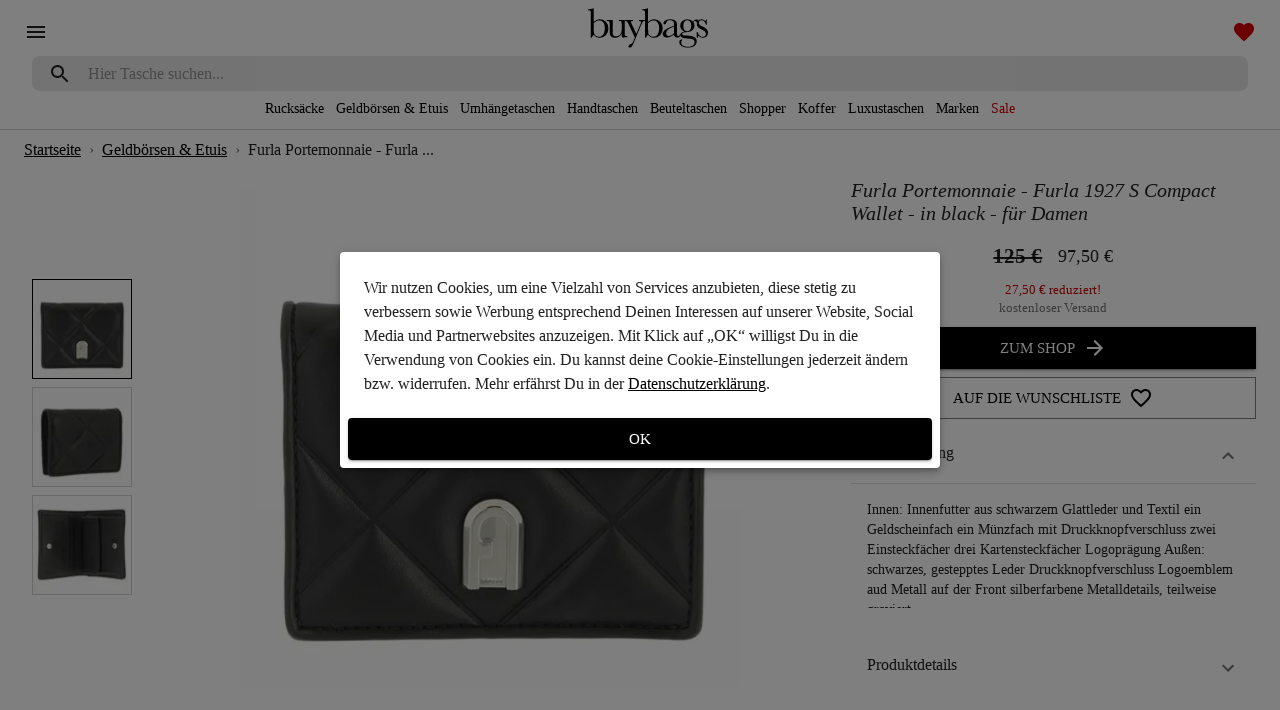

--- FILE ---
content_type: text/html
request_url: https://www.buybags.de/geldboersen-etuis/furla-portemonnaie-furla-1927-compact-wallet-black-fuer-damen-b97a1272/
body_size: 15226
content:
<!DOCTYPE html><html lang="de"><head><meta charSet="utf-8"/><meta name="viewport" content="minimum-scale=1, initial-scale=1, width=device-width"/><style data-href="/styles.3a21b91bd7db1f6d70b7.css" id="gatsby-global-css">#___gatsby,#gatsby-focus-wrapper,body,html{height:100%}</style><title data-react-helmet="true">Furla Portemonnaie - Furla 1927 S Compact Wallet - in black - für Damen | buybags.de</title><link data-react-helmet="true" rel="canonical" href="https://www.buybags.de/geldboersen-etuis/furla-portemonnaie-furla-1927-compact-wallet-black-fuer-damen-b97a1272/"/><meta data-react-helmet="true" property="fb:app_id" content="2309445539349863"/><meta data-react-helmet="true" property="og:locale" content="de_DE"/><meta data-react-helmet="true" property="og:site_name" content="buybags"/><meta data-react-helmet="true" property="og:url" content="https://www.buybags.de/geldboersen-etuis/furla-portemonnaie-furla-1927-compact-wallet-black-fuer-damen-b97a1272/"/><meta data-react-helmet="true" name="p:domain_verify" content="c28e988f803d6be720225bfaeaa8c59b"/><meta data-react-helmet="true" name="twitter:card" content="summary_large_image"/><meta data-react-helmet="true" name="twitter:site" content="@buybagsDE"/><meta data-react-helmet="true" name="description" content="Furla Portemonnaie - Furla 1927 S Compact Wallet - in black - für Damen online kaufen bei buybags.de"/><meta data-react-helmet="true" property="og:availability" content="instock"/><meta data-react-helmet="true" property="og:brand" content="FURLA"/><meta data-react-helmet="true" property="og:description" content="Furla Portemonnaie - Furla 1927 S Compact Wallet - in black - für Damen online kaufen bei buybags.de"/><meta data-react-helmet="true" property="og:ean" content="8050597026398"/><meta data-react-helmet="true" property="og:image" content="https://images.buybags.de/[base64]"/><meta data-react-helmet="true" property="og:image:alt" content="Furla Portemonnaie - Furla 1927 S Compact Wallet - in black - für Damen"/><meta data-react-helmet="true" property="og:image:width" content="1200"/><meta data-react-helmet="true" property="og:image:height" content="628"/><meta data-react-helmet="true" property="og:see_also" content="https://www.buybags.de/geldboersen-etuis/autre-chose-portemonnaie-zip-around-kokko-bag-bordeaux-fuer-damen-697a395c/"/><meta data-react-helmet="true" property="og:see_also" content="https://www.buybags.de/geldboersen-etuis/autre-chose-portemonnaie-zip-around-kokko-bag-black-fuer-damen-34dcda6d/"/><meta data-react-helmet="true" property="og:see_also" content="https://www.buybags.de/geldboersen-etuis/coccinelle-portemonnaie-metallic-soft-wallet-white-fuer-damen-1dd20cd3/"/><meta data-react-helmet="true" property="og:see_also" content="https://www.buybags.de/geldboersen-etuis/coccinelle-portemonnaie-metallic-soft-wallet-quarz-fuer-damen-59d89f9e/"/><meta data-react-helmet="true" property="og:see_also" content="https://www.buybags.de/geldboersen-etuis/coccinelle-portemonnaie-metallic-soft-wallet-brown-fuer-damen-6e10444e/"/><meta data-react-helmet="true" property="og:see_also" content="https://www.buybags.de/geldboersen-etuis/aigner-portemonnaies-wallet-silver-fuer-damen-f4fe4d23/"/><meta data-react-helmet="true" property="og:title" content="Furla Portemonnaie - Furla 1927 S Compact Wallet - in black - für Damen"/><meta data-react-helmet="true" property="og:type" content="product"/><meta data-react-helmet="true" property="product:price:amount" content="97.5"/><meta data-react-helmet="true" property="product:price:currency" content="EUR"/><meta data-react-helmet="true" property="product:price:standard_amount" content="125"/><link rel="icon" href="/favicon-32x32.png?v=f6467eaad0badd8588b673535159ce40" type="image/png"/><link rel="manifest" href="/manifest.webmanifest" crossorigin="anonymous"/><meta name="theme-color" content="#ffffff"/><link rel="apple-touch-icon" sizes="48x48" href="/icons/icon-48x48.png?v=f6467eaad0badd8588b673535159ce40"/><link rel="apple-touch-icon" sizes="72x72" href="/icons/icon-72x72.png?v=f6467eaad0badd8588b673535159ce40"/><link rel="apple-touch-icon" sizes="96x96" href="/icons/icon-96x96.png?v=f6467eaad0badd8588b673535159ce40"/><link rel="apple-touch-icon" sizes="144x144" href="/icons/icon-144x144.png?v=f6467eaad0badd8588b673535159ce40"/><link rel="apple-touch-icon" sizes="192x192" href="/icons/icon-192x192.png?v=f6467eaad0badd8588b673535159ce40"/><link rel="apple-touch-icon" sizes="256x256" href="/icons/icon-256x256.png?v=f6467eaad0badd8588b673535159ce40"/><link rel="apple-touch-icon" sizes="384x384" href="/icons/icon-384x384.png?v=f6467eaad0badd8588b673535159ce40"/><link rel="apple-touch-icon" sizes="512x512" href="/icons/icon-512x512.png?v=f6467eaad0badd8588b673535159ce40"/><link crossorigin="" href="https://connect.facebook.net" rel="preconnect"/><link crossorigin="" href="https://images.buybags.de" rel="preconnect"/><link crossorigin="" href="https://static.hotjar.com" rel="preconnect"/><link crossorigin="" href="https://www.facebook.com" rel="preconnect"/><link crossorigin="" href="https://www.google-analytics.com" rel="preconnect"/><link crossorigin="" href="https://www.google.de" rel="preconnect"/><link crossorigin="" href="https://www.googletagmanager.com" rel="preconnect"/><script>window.dataLayer = window.dataLayer || [];window.dataLayer.push({"platform":"gatsby"}); (function(w,d,s,l,i){w[l]=w[l]||[];w[l].push({'gtm.start': new Date().getTime(),event:'gtm.js'});var f=d.getElementsByTagName(s)[0], j=d.createElement(s),dl=l!='dataLayer'?'&l='+l:'';j.async=true;j.src= 'https://www.googletagmanager.com/gtm.js?id='+i+dl+'';f.parentNode.insertBefore(j,f); })(window,document,'script','dataLayer', 'GTM-TD6QTC8');</script><style id="jss-server-side">html{box-sizing:border-box;-webkit-font-smoothing:antialiased;-moz-osx-font-smoothing:grayscale}*,::after,::before{box-sizing:inherit}b,strong{font-weight:700}body{color:rgba(0,0,0,.87);margin:0;font-size:.875rem;font-family:Georgia,Times,"Times New Roman",serif;font-weight:400;line-height:1.43;background-color:#fff}@media print{body{background-color:#fff}}body::-webkit-backdrop{background-color:#fff}body::backdrop{background-color:#fff}.MuiSvgIcon-root{fill:currentColor;width:1em;height:1em;display:inline-block;font-size:1.5rem;transition:fill .2s cubic-bezier(.4,0,.2,1) 0s;flex-shrink:0;-webkit-user-select:none;-moz-user-select:none;-ms-user-select:none;user-select:none}.MuiSvgIcon-colorPrimary{color:#000}.MuiSvgIcon-colorSecondary{color:#fff}.MuiSvgIcon-colorAction{color:rgba(0,0,0,.54)}.MuiSvgIcon-colorError{color:#d50000}.MuiSvgIcon-colorDisabled{color:rgba(0,0,0,.26)}.MuiSvgIcon-fontSizeInherit{font-size:inherit}.MuiSvgIcon-fontSizeSmall{font-size:1.25rem}.MuiSvgIcon-fontSizeLarge{font-size:2.1875rem}.MuiCollapse-container{height:0;overflow:hidden;transition:height .3s cubic-bezier(.4,0,.2,1) 0s}.MuiCollapse-entered{height:auto;overflow:visible}.MuiCollapse-hidden{visibility:hidden}.MuiCollapse-wrapper{display:flex}.MuiCollapse-wrapperInner{width:100%}.MuiPaper-root{color:rgba(0,0,0,.87);transition:box-shadow .3s cubic-bezier(.4,0,.2,1) 0s;background-color:#fff}.MuiPaper-rounded{border-radius:4px}.MuiPaper-outlined{border:1px solid rgba(0,0,0,.12)}.MuiPaper-elevation0{box-shadow:none}.MuiPaper-elevation1{box-shadow:0 2px 1px -1px rgba(0,0,0,.2),0 1px 1px 0 rgba(0,0,0,.14),0 1px 3px 0 rgba(0,0,0,.12)}.MuiPaper-elevation2{box-shadow:0 3px 1px -2px rgba(0,0,0,.2),0 2px 2px 0 rgba(0,0,0,.14),0 1px 5px 0 rgba(0,0,0,.12)}.MuiPaper-elevation3{box-shadow:0 3px 3px -2px rgba(0,0,0,.2),0 3px 4px 0 rgba(0,0,0,.14),0 1px 8px 0 rgba(0,0,0,.12)}.MuiPaper-elevation4{box-shadow:0 2px 4px -1px rgba(0,0,0,.2),0 4px 5px 0 rgba(0,0,0,.14),0 1px 10px 0 rgba(0,0,0,.12)}.MuiPaper-elevation5{box-shadow:0 3px 5px -1px rgba(0,0,0,.2),0 5px 8px 0 rgba(0,0,0,.14),0 1px 14px 0 rgba(0,0,0,.12)}.MuiPaper-elevation6{box-shadow:0 3px 5px -1px rgba(0,0,0,.2),0 6px 10px 0 rgba(0,0,0,.14),0 1px 18px 0 rgba(0,0,0,.12)}.MuiPaper-elevation7{box-shadow:0 4px 5px -2px rgba(0,0,0,.2),0 7px 10px 1px rgba(0,0,0,.14),0 2px 16px 1px rgba(0,0,0,.12)}.MuiPaper-elevation8{box-shadow:0 5px 5px -3px rgba(0,0,0,.2),0 8px 10px 1px rgba(0,0,0,.14),0 3px 14px 2px rgba(0,0,0,.12)}.MuiPaper-elevation9{box-shadow:0 5px 6px -3px rgba(0,0,0,.2),0 9px 12px 1px rgba(0,0,0,.14),0 3px 16px 2px rgba(0,0,0,.12)}.MuiPaper-elevation10{box-shadow:0 6px 6px -3px rgba(0,0,0,.2),0 10px 14px 1px rgba(0,0,0,.14),0 4px 18px 3px rgba(0,0,0,.12)}.MuiPaper-elevation11{box-shadow:0 6px 7px -4px rgba(0,0,0,.2),0 11px 15px 1px rgba(0,0,0,.14),0 4px 20px 3px rgba(0,0,0,.12)}.MuiPaper-elevation12{box-shadow:0 7px 8px -4px rgba(0,0,0,.2),0 12px 17px 2px rgba(0,0,0,.14),0 5px 22px 4px rgba(0,0,0,.12)}.MuiPaper-elevation13{box-shadow:0 7px 8px -4px rgba(0,0,0,.2),0 13px 19px 2px rgba(0,0,0,.14),0 5px 24px 4px rgba(0,0,0,.12)}.MuiPaper-elevation14{box-shadow:0 7px 9px -4px rgba(0,0,0,.2),0 14px 21px 2px rgba(0,0,0,.14),0 5px 26px 4px rgba(0,0,0,.12)}.MuiPaper-elevation15{box-shadow:0 8px 9px -5px rgba(0,0,0,.2),0 15px 22px 2px rgba(0,0,0,.14),0 6px 28px 5px rgba(0,0,0,.12)}.MuiPaper-elevation16{box-shadow:0 8px 10px -5px rgba(0,0,0,.2),0 16px 24px 2px rgba(0,0,0,.14),0 6px 30px 5px rgba(0,0,0,.12)}.MuiPaper-elevation17{box-shadow:0 8px 11px -5px rgba(0,0,0,.2),0 17px 26px 2px rgba(0,0,0,.14),0 6px 32px 5px rgba(0,0,0,.12)}.MuiPaper-elevation18{box-shadow:0 9px 11px -5px rgba(0,0,0,.2),0 18px 28px 2px rgba(0,0,0,.14),0 7px 34px 6px rgba(0,0,0,.12)}.MuiPaper-elevation19{box-shadow:0 9px 12px -6px rgba(0,0,0,.2),0 19px 29px 2px rgba(0,0,0,.14),0 7px 36px 6px rgba(0,0,0,.12)}.MuiPaper-elevation20{box-shadow:0 10px 13px -6px rgba(0,0,0,.2),0 20px 31px 3px rgba(0,0,0,.14),0 8px 38px 7px rgba(0,0,0,.12)}.MuiPaper-elevation21{box-shadow:0 10px 13px -6px rgba(0,0,0,.2),0 21px 33px 3px rgba(0,0,0,.14),0 8px 40px 7px rgba(0,0,0,.12)}.MuiPaper-elevation22{box-shadow:0 10px 14px -6px rgba(0,0,0,.2),0 22px 35px 3px rgba(0,0,0,.14),0 8px 42px 7px rgba(0,0,0,.12)}.MuiPaper-elevation23{box-shadow:0 11px 14px -7px rgba(0,0,0,.2),0 23px 36px 3px rgba(0,0,0,.14),0 9px 44px 8px rgba(0,0,0,.12)}.MuiPaper-elevation24{box-shadow:0 11px 15px -7px rgba(0,0,0,.2),0 24px 38px 3px rgba(0,0,0,.14),0 9px 46px 8px rgba(0,0,0,.12)}.MuiAccordion-root{position:relative;transition:margin 150ms cubic-bezier(.4,0,.2,1) 0s}.MuiAccordion-root:before{top:-1px;left:0;right:0;height:1px;content:"";opacity:1;position:absolute;transition:opacity 150ms cubic-bezier(.4,0,.2,1) 0s,background-color 150ms cubic-bezier(.4,0,.2,1) 0s;background-color:rgba(0,0,0,.12)}.MuiAccordion-root.Mui-expanded{margin:16px 0}.MuiAccordion-root.Mui-disabled{background-color:rgba(0,0,0,.12)}.MuiAccordion-root.Mui-expanded+.MuiAccordion-root:before{display:none}.MuiAccordion-root.Mui-expanded:first-child{margin-top:0}.MuiAccordion-root.Mui-expanded:last-child{margin-bottom:0}.MuiAccordion-root.Mui-expanded:before{opacity:0}.MuiAccordion-root:first-child:before{display:none}.MuiAccordion-rounded{border-radius:0}.MuiAccordion-rounded:first-child{border-top-left-radius:4px;border-top-right-radius:4px}.MuiAccordion-rounded:last-child{border-bottom-left-radius:4px;border-bottom-right-radius:4px}@supports (-ms-ime-align:auto){.MuiAccordion-rounded:last-child{border-bottom-left-radius:0;border-bottom-right-radius:0}}.MuiAccordionDetails-root{display:flex;padding:8px 16px 16px}.MuiButtonBase-root{color:inherit;border:0;cursor:pointer;margin:0;display:inline-flex;outline:0;padding:0;position:relative;align-items:center;-webkit-user-select:none;-moz-user-select:none;-ms-user-select:none;user-select:none;border-radius:0;vertical-align:middle;-moz-appearance:none;justify-content:center;text-decoration:none;background-color:transparent;-webkit-appearance:none;-webkit-tap-highlight-color:transparent}.MuiButtonBase-root::-moz-focus-inner{border-style:none}.MuiButtonBase-root.Mui-disabled{cursor:default;pointer-events:none}@media print{.MuiButtonBase-root{-webkit-print-color-adjust:exact;color-adjust:exact}}.MuiIconButton-root{flex:0 0 auto;color:rgba(0,0,0,.54);padding:12px;overflow:visible;font-size:1.5rem;text-align:center;transition:background-color 150ms cubic-bezier(.4,0,.2,1) 0s;border-radius:50%}.MuiIconButton-root:hover{background-color:rgba(0,0,0,.04)}.MuiIconButton-root.Mui-disabled{color:rgba(0,0,0,.26);background-color:transparent}@media (hover:none){.MuiIconButton-root:hover{background-color:transparent}}.MuiIconButton-edgeStart{margin-left:-12px}.MuiIconButton-sizeSmall.MuiIconButton-edgeStart{margin-left:-3px}.MuiIconButton-edgeEnd{margin-right:-12px}.MuiIconButton-sizeSmall.MuiIconButton-edgeEnd{margin-right:-3px}.MuiIconButton-colorInherit{color:inherit}.MuiIconButton-colorPrimary{color:#000}.MuiIconButton-colorPrimary:hover{background-color:rgba(0,0,0,.04)}@media (hover:none){.MuiIconButton-colorPrimary:hover{background-color:transparent}}.MuiIconButton-colorSecondary{color:#fff}.MuiIconButton-colorSecondary:hover{background-color:rgba(255,255,255,.04)}@media (hover:none){.MuiIconButton-colorSecondary:hover{background-color:transparent}}.MuiIconButton-sizeSmall{padding:3px;font-size:1.125rem}.MuiIconButton-label{width:100%;display:flex;align-items:inherit;justify-content:inherit}.MuiAccordionSummary-root{display:flex;padding:0 16px;min-height:48px;transition:min-height 150ms cubic-bezier(.4,0,.2,1) 0s,background-color 150ms cubic-bezier(.4,0,.2,1) 0s}.MuiAccordionSummary-root:hover:not(.Mui-disabled){cursor:pointer}.MuiAccordionSummary-root.Mui-expanded{min-height:64px}.MuiAccordionSummary-root.Mui-focused{background-color:rgba(0,0,0,.12)}.MuiAccordionSummary-root.Mui-disabled{opacity:.38}.MuiAccordionSummary-content{margin:12px 0;display:flex;flex-grow:1;transition:margin 150ms cubic-bezier(.4,0,.2,1) 0s}.MuiAccordionSummary-content.Mui-expanded{margin:20px 0}.MuiAccordionSummary-expandIcon{transform:rotate(0);transition:transform 150ms cubic-bezier(.4,0,.2,1) 0s}.MuiAccordionSummary-expandIcon:hover{background-color:transparent}.MuiAccordionSummary-expandIcon.Mui-expanded{transform:rotate(180deg)}.MuiAppBar-root{width:100%;display:flex;z-index:1100;box-sizing:border-box;flex-shrink:0;flex-direction:column}.MuiAppBar-positionFixed{top:0;left:auto;right:0;position:fixed}@media print{.MuiAppBar-positionFixed{position:absolute}}.MuiAppBar-positionAbsolute{top:0;left:auto;right:0;position:absolute}.MuiAppBar-positionSticky{top:0;left:auto;right:0;position:-webkit-sticky;position:sticky}.MuiAppBar-positionStatic{position:static}.MuiAppBar-positionRelative{position:relative}.MuiAppBar-colorDefault{color:rgba(0,0,0,.87);background-color:#f5f5f5}.MuiAppBar-colorPrimary{color:#fff;background-color:#000}.MuiAppBar-colorSecondary{color:rgba(0,0,0,.87);background-color:#fff}.MuiAppBar-colorInherit{color:inherit}.MuiAppBar-colorTransparent{color:inherit;background-color:transparent}.jss70{display:flex;position:relative;align-items:center;flex-direction:row}.jss71{display:flex;padding:8px;flex-direction:column}.jss74{display:flex;align-items:center;flex-direction:column}.jss85{display:flex;flex-direction:column}.jss86{display:flex;flex-direction:column}.MuiTypography-root{margin:0}.MuiTypography-body2{font-size:.875rem;font-family:Georgia,Times,"Times New Roman",serif;font-weight:400;line-height:1.43}.MuiTypography-body1{font-size:1rem;font-family:Georgia,Times,"Times New Roman",serif;font-weight:400;line-height:1.5}.MuiTypography-caption{font-size:.75rem;font-family:Georgia,Times,"Times New Roman",serif;font-weight:400;line-height:1.66}.MuiTypography-button{font-size:.875rem;font-family:Georgia,Times,"Times New Roman",serif;font-weight:500;line-height:1.75;text-transform:uppercase}.MuiTypography-h1{font-size:2.1rem;font-style:italic;font-family:Georgia,Times,"Times New Roman",serif;font-weight:400;line-height:1.04;letter-spacing:0}.MuiTypography-h2{font-size:1.5rem;font-style:italic;font-family:Georgia,Times,"Times New Roman",serif;font-weight:400;line-height:1.17;letter-spacing:.00735em}.MuiTypography-h3{font-size:1.1rem;font-style:italic;font-family:Georgia,Times,"Times New Roman",serif;font-weight:400;line-height:1.33;letter-spacing:0}.MuiTypography-h4{font-size:.9rem;font-style:italic;font-family:Georgia,Times,"Times New Roman",serif;font-weight:500;line-height:1.6;letter-spacing:.0075em}.MuiTypography-h5{font-size:1.5rem;font-family:Georgia,Times,"Times New Roman",serif;font-weight:400;line-height:1.334}.MuiTypography-h6{font-size:1.25rem;font-family:Georgia,Times,"Times New Roman",serif;font-weight:500;line-height:1.6}.MuiTypography-subtitle1{font-size:1rem;font-family:Georgia,Times,"Times New Roman",serif;font-weight:400;line-height:1.75;text-transform:uppercase}.MuiTypography-subtitle2{font-size:.875rem;font-family:Georgia,Times,"Times New Roman",serif;font-weight:500;line-height:1.57}.MuiTypography-overline{font-size:.75rem;font-family:Georgia,Times,"Times New Roman",serif;font-weight:400;line-height:2.66;text-transform:uppercase}.MuiTypography-srOnly{width:1px;height:1px;overflow:hidden;position:absolute}.MuiTypography-alignLeft{text-align:left}.MuiTypography-alignCenter{text-align:center}.MuiTypography-alignRight{text-align:right}.MuiTypography-alignJustify{text-align:justify}.MuiTypography-noWrap{overflow:hidden;white-space:nowrap;text-overflow:ellipsis}.MuiTypography-gutterBottom{margin-bottom:.35em}.MuiTypography-paragraph{margin-bottom:16px}.MuiTypography-colorInherit{color:inherit}.MuiTypography-colorPrimary{color:#000}.MuiTypography-colorSecondary{color:#fff}.MuiTypography-colorTextPrimary{color:rgba(0,0,0,.87)}.MuiTypography-colorTextSecondary{color:rgba(0,0,0,.54)}.MuiTypography-colorError{color:#d50000}.MuiTypography-displayInline{display:inline}.MuiTypography-displayBlock{display:block}.MuiBreadcrumbs-ol{margin:0;display:flex;padding:0;flex-wrap:wrap;list-style:none;align-items:center}.MuiBreadcrumbs-separator{display:flex;margin-left:8px;-webkit-user-select:none;-moz-user-select:none;-ms-user-select:none;user-select:none;margin-right:8px}.MuiButton-root{color:rgba(0,0,0,.87);padding:6px 16px;font-size:.875rem;min-width:64px;box-sizing:border-box;transition:background-color 250ms cubic-bezier(.4,0,.2,1) 0s,box-shadow 250ms cubic-bezier(.4,0,.2,1) 0s,border 250ms cubic-bezier(.4,0,.2,1) 0s;font-family:Georgia,Times,"Times New Roman",serif;font-weight:500;line-height:1.75;border-radius:4px;text-transform:uppercase}.MuiButton-root:hover{text-decoration:none;background-color:rgba(0,0,0,.04)}.MuiButton-root.Mui-disabled{color:rgba(0,0,0,.26)}@media (hover:none){.MuiButton-root:hover{background-color:transparent}}.MuiButton-root:hover.Mui-disabled{background-color:transparent}.MuiButton-label{width:100%;display:inherit;align-items:inherit;justify-content:inherit}.MuiButton-text{padding:6px 8px}.MuiButton-textPrimary{color:#000}.MuiButton-textPrimary:hover{background-color:rgba(0,0,0,.04)}@media (hover:none){.MuiButton-textPrimary:hover{background-color:transparent}}.MuiButton-textSecondary{color:#fff}.MuiButton-textSecondary:hover{background-color:rgba(255,255,255,.04)}@media (hover:none){.MuiButton-textSecondary:hover{background-color:transparent}}.MuiButton-outlined{border:1px solid rgba(0,0,0,.23);padding:5px 15px}.MuiButton-outlined.Mui-disabled{border:1px solid rgba(0,0,0,.12)}.MuiButton-outlinedPrimary{color:#000;border:1px solid rgba(0,0,0,.5)}.MuiButton-outlinedPrimary:hover{border:1px solid #000;background-color:rgba(0,0,0,.04)}@media (hover:none){.MuiButton-outlinedPrimary:hover{background-color:transparent}}.MuiButton-outlinedSecondary{color:#fff;border:1px solid rgba(255,255,255,.5)}.MuiButton-outlinedSecondary:hover{border:1px solid #fff;background-color:rgba(255,255,255,.04)}.MuiButton-outlinedSecondary.Mui-disabled{border:1px solid rgba(0,0,0,.26)}@media (hover:none){.MuiButton-outlinedSecondary:hover{background-color:transparent}}.MuiButton-contained{color:rgba(0,0,0,.87);box-shadow:0 3px 1px -2px rgba(0,0,0,.2),0 2px 2px 0 rgba(0,0,0,.14),0 1px 5px 0 rgba(0,0,0,.12);background-color:#e0e0e0}.MuiButton-contained:hover{box-shadow:0 2px 4px -1px rgba(0,0,0,.2),0 4px 5px 0 rgba(0,0,0,.14),0 1px 10px 0 rgba(0,0,0,.12);background-color:#d5d5d5}.MuiButton-contained.Mui-focusVisible{box-shadow:0 3px 5px -1px rgba(0,0,0,.2),0 6px 10px 0 rgba(0,0,0,.14),0 1px 18px 0 rgba(0,0,0,.12)}.MuiButton-contained:active{box-shadow:0 5px 5px -3px rgba(0,0,0,.2),0 8px 10px 1px rgba(0,0,0,.14),0 3px 14px 2px rgba(0,0,0,.12)}.MuiButton-contained.Mui-disabled{color:rgba(0,0,0,.26);box-shadow:none;background-color:rgba(0,0,0,.12)}@media (hover:none){.MuiButton-contained:hover{box-shadow:0 3px 1px -2px rgba(0,0,0,.2),0 2px 2px 0 rgba(0,0,0,.14),0 1px 5px 0 rgba(0,0,0,.12);background-color:#e0e0e0}}.MuiButton-contained:hover.Mui-disabled{background-color:rgba(0,0,0,.12)}.MuiButton-containedPrimary{color:#fff;background-color:#000}.MuiButton-containedPrimary:hover{background-color:#000}@media (hover:none){.MuiButton-containedPrimary:hover{background-color:#000}}.MuiButton-containedSecondary{color:rgba(0,0,0,.87);background-color:#fff}.MuiButton-containedSecondary:hover{background-color:#b2b2b2}@media (hover:none){.MuiButton-containedSecondary:hover{background-color:#fff}}.MuiButton-disableElevation{box-shadow:none}.MuiButton-disableElevation:hover{box-shadow:none}.MuiButton-disableElevation.Mui-focusVisible{box-shadow:none}.MuiButton-disableElevation:active{box-shadow:none}.MuiButton-disableElevation.Mui-disabled{box-shadow:none}.MuiButton-colorInherit{color:inherit;border-color:currentColor}.MuiButton-textSizeSmall{padding:4px 5px;font-size:.8125rem}.MuiButton-textSizeLarge{padding:8px 11px;font-size:.9375rem}.MuiButton-outlinedSizeSmall{padding:3px 9px;font-size:.8125rem}.MuiButton-outlinedSizeLarge{padding:7px 21px;font-size:.9375rem}.MuiButton-containedSizeSmall{padding:4px 10px;font-size:.8125rem}.MuiButton-containedSizeLarge{padding:8px 22px;font-size:.9375rem}.MuiButton-fullWidth{width:100%}.MuiButton-startIcon{display:inherit;margin-left:-4px;margin-right:8px}.MuiButton-startIcon.MuiButton-iconSizeSmall{margin-left:-2px}.MuiButton-endIcon{display:inherit;margin-left:8px;margin-right:-4px}.MuiButton-endIcon.MuiButton-iconSizeSmall{margin-right:-2px}.MuiButton-iconSizeSmall>:first-child{font-size:18px}.MuiButton-iconSizeMedium>:first-child{font-size:20px}.MuiButton-iconSizeLarge>:first-child{font-size:22px}.MuiContainer-root{width:100%;display:block;box-sizing:border-box;margin-left:auto;margin-right:auto;padding-left:16px;padding-right:16px}@media (min-width:600px){.MuiContainer-root{padding-left:24px;padding-right:24px}}.MuiContainer-disableGutters{padding-left:0;padding-right:0}@media (min-width:600px){.MuiContainer-fixed{max-width:600px}}@media (min-width:960px){.MuiContainer-fixed{max-width:960px}}@media (min-width:1280px){.MuiContainer-fixed{max-width:1280px}}@media (min-width:1920px){.MuiContainer-fixed{max-width:1920px}}@media (min-width:0px){.MuiContainer-maxWidthXs{max-width:444px}}@media (min-width:600px){.MuiContainer-maxWidthSm{max-width:600px}}@media (min-width:960px){.MuiContainer-maxWidthMd{max-width:960px}}@media (min-width:1280px){.MuiContainer-maxWidthLg{max-width:1280px}}@media (min-width:1920px){.MuiContainer-maxWidthXl{max-width:1920px}}@media print{.MuiDialog-root{position:absolute!important}}.MuiDialog-scrollPaper{display:flex;align-items:center;justify-content:center}.MuiDialog-scrollBody{overflow-x:hidden;overflow-y:auto;text-align:center}.MuiDialog-scrollBody:after{width:0;height:100%;content:"";display:inline-block;vertical-align:middle}.MuiDialog-container{height:100%;outline:0}@media print{.MuiDialog-container{height:auto}}.MuiDialog-paper{margin:32px;position:relative;overflow-y:auto}@media print{.MuiDialog-paper{box-shadow:none;overflow-y:visible}}.MuiDialog-paperScrollPaper{display:flex;max-height:calc(100% - 64px);flex-direction:column}.MuiDialog-paperScrollBody{display:inline-block;text-align:left;vertical-align:middle}.MuiDialog-paperWidthFalse{max-width:calc(100% - 64px)}.MuiDialog-paperWidthXs{max-width:444px}@media (max-width:507.95px){.MuiDialog-paperWidthXs.MuiDialog-paperScrollBody{max-width:calc(100% - 64px)}}.MuiDialog-paperWidthSm{max-width:600px}@media (max-width:663.95px){.MuiDialog-paperWidthSm.MuiDialog-paperScrollBody{max-width:calc(100% - 64px)}}.MuiDialog-paperWidthMd{max-width:960px}@media (max-width:1023.95px){.MuiDialog-paperWidthMd.MuiDialog-paperScrollBody{max-width:calc(100% - 64px)}}.MuiDialog-paperWidthLg{max-width:1280px}@media (max-width:1343.95px){.MuiDialog-paperWidthLg.MuiDialog-paperScrollBody{max-width:calc(100% - 64px)}}.MuiDialog-paperWidthXl{max-width:1920px}@media (max-width:1983.95px){.MuiDialog-paperWidthXl.MuiDialog-paperScrollBody{max-width:calc(100% - 64px)}}.MuiDialog-paperFullWidth{width:calc(100% - 64px)}.MuiDialog-paperFullScreen{width:100%;height:100%;margin:0;max-width:100%;max-height:none;border-radius:0}.MuiDialog-paperFullScreen.MuiDialog-paperScrollBody{margin:0;max-width:100%}.MuiDivider-root{border:none;height:1px;margin:0;flex-shrink:0;background-color:rgba(0,0,0,.12)}.MuiDivider-absolute{left:0;width:100%;bottom:0;position:absolute}.MuiDivider-inset{margin-left:72px}.MuiDivider-light{background-color:rgba(0,0,0,.08)}.MuiDivider-middle{margin-left:16px;margin-right:16px}.MuiDivider-vertical{width:1px;height:100%}.MuiDivider-flexItem{height:auto;align-self:stretch}.MuiDrawer-docked{flex:0 0 auto}.MuiDrawer-paper{top:0;flex:1 0 auto;height:100%;display:flex;outline:0;z-index:1200;position:fixed;overflow-y:auto;flex-direction:column;-webkit-overflow-scrolling:touch}.MuiDrawer-paperAnchorLeft{left:0;right:auto}.MuiDrawer-paperAnchorRight{left:auto;right:0}.MuiDrawer-paperAnchorTop{top:0;left:0;right:0;bottom:auto;height:auto;max-height:100%}.MuiDrawer-paperAnchorBottom{top:auto;left:0;right:0;bottom:0;height:auto;max-height:100%}.MuiDrawer-paperAnchorDockedLeft{border-right:1px solid rgba(0,0,0,.12)}.MuiDrawer-paperAnchorDockedTop{border-bottom:1px solid rgba(0,0,0,.12)}.MuiDrawer-paperAnchorDockedRight{border-left:1px solid rgba(0,0,0,.12)}.MuiDrawer-paperAnchorDockedBottom{border-top:1px solid rgba(0,0,0,.12)}.MuiInputBase-root{color:rgba(0,0,0,.87);cursor:text;display:inline-flex;position:relative;font-size:1rem;box-sizing:border-box;align-items:center;font-family:Georgia,Times,"Times New Roman",serif;font-weight:400;line-height:1.1876em}.MuiInputBase-root.Mui-disabled{color:rgba(0,0,0,.38);cursor:default}.MuiInputBase-multiline{padding:6px 0 7px}.MuiInputBase-multiline.MuiInputBase-marginDense{padding-top:3px}.MuiInputBase-fullWidth{width:100%}.MuiInputBase-input{font:inherit;color:currentColor;width:100%;border:0;height:1.1876em;margin:0;display:block;padding:6px 0 7px;min-width:0;background:0 0;box-sizing:content-box;-webkit-animation-name:mui-auto-fill-cancel;animation-name:mui-auto-fill-cancel;letter-spacing:inherit;-webkit-animation-duration:10ms;animation-duration:10ms;-webkit-tap-highlight-color:transparent}.MuiInputBase-input::-webkit-input-placeholder{color:currentColor;opacity:.42;-webkit-transition:opacity .2s cubic-bezier(.4,0,.2,1) 0s;transition:opacity .2s cubic-bezier(.4,0,.2,1) 0s}.MuiInputBase-input::-moz-placeholder{color:currentColor;opacity:.42;-moz-transition:opacity .2s cubic-bezier(.4,0,.2,1) 0s;transition:opacity .2s cubic-bezier(.4,0,.2,1) 0s}.MuiInputBase-input:-ms-input-placeholder{color:currentColor;opacity:.42;-ms-transition:opacity .2s cubic-bezier(.4,0,.2,1) 0s;transition:opacity .2s cubic-bezier(.4,0,.2,1) 0s}.MuiInputBase-input::-ms-input-placeholder{color:currentColor;opacity:.42;-ms-transition:opacity .2s cubic-bezier(.4,0,.2,1) 0s;transition:opacity .2s cubic-bezier(.4,0,.2,1) 0s}.MuiInputBase-input:focus{outline:0}.MuiInputBase-input:invalid{box-shadow:none}.MuiInputBase-input::-webkit-search-decoration{-webkit-appearance:none}.MuiInputBase-input.Mui-disabled{opacity:1}.MuiInputBase-input:-webkit-autofill{-webkit-animation-name:mui-auto-fill;animation-name:mui-auto-fill;-webkit-animation-duration:5000s;animation-duration:5000s}label[data-shrink=false]+.MuiInputBase-formControl .MuiInputBase-input::-webkit-input-placeholder{opacity:0!important}label[data-shrink=false]+.MuiInputBase-formControl .MuiInputBase-input::-moz-placeholder{opacity:0!important}label[data-shrink=false]+.MuiInputBase-formControl .MuiInputBase-input:-ms-input-placeholder{opacity:0!important}label[data-shrink=false]+.MuiInputBase-formControl .MuiInputBase-input::-ms-input-placeholder{opacity:0!important}label[data-shrink=false]+.MuiInputBase-formControl .MuiInputBase-input:focus::-webkit-input-placeholder{opacity:.42}label[data-shrink=false]+.MuiInputBase-formControl .MuiInputBase-input:focus::-moz-placeholder{opacity:.42}label[data-shrink=false]+.MuiInputBase-formControl .MuiInputBase-input:focus:-ms-input-placeholder{opacity:.42}label[data-shrink=false]+.MuiInputBase-formControl .MuiInputBase-input:focus::-ms-input-placeholder{opacity:.42}.MuiInputBase-inputMarginDense{padding-top:3px}.MuiInputBase-inputMultiline{height:auto;resize:none;padding:0}.MuiInputBase-inputTypeSearch{-moz-appearance:textfield;-webkit-appearance:textfield}.MuiFilledInput-root{position:relative;transition:background-color .2s cubic-bezier(0,0,.2,1) 0s;background-color:rgba(0,0,0,.09);border-top-left-radius:4px;border-top-right-radius:4px}.MuiFilledInput-root:hover{background-color:rgba(0,0,0,.13)}.MuiFilledInput-root.Mui-focused{background-color:rgba(0,0,0,.09)}.MuiFilledInput-root.Mui-disabled{background-color:rgba(0,0,0,.12)}@media (hover:none){.MuiFilledInput-root:hover{background-color:rgba(0,0,0,.09)}}.MuiFilledInput-colorSecondary.MuiFilledInput-underline:after{border-bottom-color:#fff}.MuiFilledInput-underline:after{left:0;right:0;bottom:0;content:"";position:absolute;transform:scaleX(0);transition:transform .2s cubic-bezier(0,0,.2,1) 0s;border-bottom:2px solid #000;pointer-events:none}.MuiFilledInput-underline.Mui-focused:after{transform:scaleX(1)}.MuiFilledInput-underline.Mui-error:after{transform:scaleX(1);border-bottom-color:#d50000}.MuiFilledInput-underline:before{left:0;right:0;bottom:0;content:"\00a0";position:absolute;transition:border-bottom-color .2s cubic-bezier(.4,0,.2,1) 0s;border-bottom:1px solid rgba(0,0,0,.42);pointer-events:none}.MuiFilledInput-underline:hover:before{border-bottom:1px solid rgba(0,0,0,.87)}.MuiFilledInput-underline.Mui-disabled:before{border-bottom-style:dotted}.MuiFilledInput-adornedStart{padding-left:12px}.MuiFilledInput-adornedEnd{padding-right:12px}.MuiFilledInput-multiline{padding:27px 12px 10px}.MuiFilledInput-multiline.MuiFilledInput-marginDense{padding-top:23px;padding-bottom:6px}.MuiFilledInput-input{padding:27px 12px 10px}.MuiFilledInput-input:-webkit-autofill{border-top-left-radius:inherit;border-top-right-radius:inherit}.MuiFilledInput-inputMarginDense{padding-top:23px;padding-bottom:6px}.MuiFilledInput-inputHiddenLabel{padding-top:18px;padding-bottom:19px}.MuiFilledInput-inputHiddenLabel.MuiFilledInput-inputMarginDense{padding-top:10px;padding-bottom:11px}.MuiFilledInput-inputMultiline{padding:0}.MuiFilledInput-inputAdornedStart{padding-left:0}.MuiFilledInput-inputAdornedEnd{padding-right:0}.MuiGrid-container{width:100%;display:flex;flex-wrap:wrap;box-sizing:border-box}.MuiGrid-item{margin:0;box-sizing:border-box}.MuiGrid-zeroMinWidth{min-width:0}.MuiGrid-direction-xs-column{flex-direction:column}.MuiGrid-direction-xs-column-reverse{flex-direction:column-reverse}.MuiGrid-direction-xs-row-reverse{flex-direction:row-reverse}.MuiGrid-wrap-xs-nowrap{flex-wrap:nowrap}.MuiGrid-wrap-xs-wrap-reverse{flex-wrap:wrap-reverse}.MuiGrid-align-items-xs-center{align-items:center}.MuiGrid-align-items-xs-flex-start{align-items:flex-start}.MuiGrid-align-items-xs-flex-end{align-items:flex-end}.MuiGrid-align-items-xs-baseline{align-items:baseline}.MuiGrid-align-content-xs-center{align-content:center}.MuiGrid-align-content-xs-flex-start{align-content:flex-start}.MuiGrid-align-content-xs-flex-end{align-content:flex-end}.MuiGrid-align-content-xs-space-between{align-content:space-between}.MuiGrid-align-content-xs-space-around{align-content:space-around}.MuiGrid-justify-xs-center{justify-content:center}.MuiGrid-justify-xs-flex-end{justify-content:flex-end}.MuiGrid-justify-xs-space-between{justify-content:space-between}.MuiGrid-justify-xs-space-around{justify-content:space-around}.MuiGrid-justify-xs-space-evenly{justify-content:space-evenly}.MuiGrid-spacing-xs-1{width:calc(100% + 8px);margin:-4px}.MuiGrid-spacing-xs-1>.MuiGrid-item{padding:4px}.MuiGrid-spacing-xs-2{width:calc(100% + 16px);margin:-8px}.MuiGrid-spacing-xs-2>.MuiGrid-item{padding:8px}.MuiGrid-spacing-xs-3{width:calc(100% + 24px);margin:-12px}.MuiGrid-spacing-xs-3>.MuiGrid-item{padding:12px}.MuiGrid-spacing-xs-4{width:calc(100% + 32px);margin:-16px}.MuiGrid-spacing-xs-4>.MuiGrid-item{padding:16px}.MuiGrid-spacing-xs-5{width:calc(100% + 40px);margin:-20px}.MuiGrid-spacing-xs-5>.MuiGrid-item{padding:20px}.MuiGrid-spacing-xs-6{width:calc(100% + 48px);margin:-24px}.MuiGrid-spacing-xs-6>.MuiGrid-item{padding:24px}.MuiGrid-spacing-xs-7{width:calc(100% + 56px);margin:-28px}.MuiGrid-spacing-xs-7>.MuiGrid-item{padding:28px}.MuiGrid-spacing-xs-8{width:calc(100% + 64px);margin:-32px}.MuiGrid-spacing-xs-8>.MuiGrid-item{padding:32px}.MuiGrid-spacing-xs-9{width:calc(100% + 72px);margin:-36px}.MuiGrid-spacing-xs-9>.MuiGrid-item{padding:36px}.MuiGrid-spacing-xs-10{width:calc(100% + 80px);margin:-40px}.MuiGrid-spacing-xs-10>.MuiGrid-item{padding:40px}.MuiGrid-grid-xs-auto{flex-grow:0;max-width:none;flex-basis:auto}.MuiGrid-grid-xs-true{flex-grow:1;max-width:100%;flex-basis:0}.MuiGrid-grid-xs-1{flex-grow:0;max-width:8.333333%;flex-basis:8.333333%}.MuiGrid-grid-xs-2{flex-grow:0;max-width:16.666667%;flex-basis:16.666667%}.MuiGrid-grid-xs-3{flex-grow:0;max-width:25%;flex-basis:25%}.MuiGrid-grid-xs-4{flex-grow:0;max-width:33.333333%;flex-basis:33.333333%}.MuiGrid-grid-xs-5{flex-grow:0;max-width:41.666667%;flex-basis:41.666667%}.MuiGrid-grid-xs-6{flex-grow:0;max-width:50%;flex-basis:50%}.MuiGrid-grid-xs-7{flex-grow:0;max-width:58.333333%;flex-basis:58.333333%}.MuiGrid-grid-xs-8{flex-grow:0;max-width:66.666667%;flex-basis:66.666667%}.MuiGrid-grid-xs-9{flex-grow:0;max-width:75%;flex-basis:75%}.MuiGrid-grid-xs-10{flex-grow:0;max-width:83.333333%;flex-basis:83.333333%}.MuiGrid-grid-xs-11{flex-grow:0;max-width:91.666667%;flex-basis:91.666667%}.MuiGrid-grid-xs-12{flex-grow:0;max-width:100%;flex-basis:100%}@media (min-width:600px){.MuiGrid-grid-sm-auto{flex-grow:0;max-width:none;flex-basis:auto}.MuiGrid-grid-sm-true{flex-grow:1;max-width:100%;flex-basis:0}.MuiGrid-grid-sm-1{flex-grow:0;max-width:8.333333%;flex-basis:8.333333%}.MuiGrid-grid-sm-2{flex-grow:0;max-width:16.666667%;flex-basis:16.666667%}.MuiGrid-grid-sm-3{flex-grow:0;max-width:25%;flex-basis:25%}.MuiGrid-grid-sm-4{flex-grow:0;max-width:33.333333%;flex-basis:33.333333%}.MuiGrid-grid-sm-5{flex-grow:0;max-width:41.666667%;flex-basis:41.666667%}.MuiGrid-grid-sm-6{flex-grow:0;max-width:50%;flex-basis:50%}.MuiGrid-grid-sm-7{flex-grow:0;max-width:58.333333%;flex-basis:58.333333%}.MuiGrid-grid-sm-8{flex-grow:0;max-width:66.666667%;flex-basis:66.666667%}.MuiGrid-grid-sm-9{flex-grow:0;max-width:75%;flex-basis:75%}.MuiGrid-grid-sm-10{flex-grow:0;max-width:83.333333%;flex-basis:83.333333%}.MuiGrid-grid-sm-11{flex-grow:0;max-width:91.666667%;flex-basis:91.666667%}.MuiGrid-grid-sm-12{flex-grow:0;max-width:100%;flex-basis:100%}}@media (min-width:960px){.MuiGrid-grid-md-auto{flex-grow:0;max-width:none;flex-basis:auto}.MuiGrid-grid-md-true{flex-grow:1;max-width:100%;flex-basis:0}.MuiGrid-grid-md-1{flex-grow:0;max-width:8.333333%;flex-basis:8.333333%}.MuiGrid-grid-md-2{flex-grow:0;max-width:16.666667%;flex-basis:16.666667%}.MuiGrid-grid-md-3{flex-grow:0;max-width:25%;flex-basis:25%}.MuiGrid-grid-md-4{flex-grow:0;max-width:33.333333%;flex-basis:33.333333%}.MuiGrid-grid-md-5{flex-grow:0;max-width:41.666667%;flex-basis:41.666667%}.MuiGrid-grid-md-6{flex-grow:0;max-width:50%;flex-basis:50%}.MuiGrid-grid-md-7{flex-grow:0;max-width:58.333333%;flex-basis:58.333333%}.MuiGrid-grid-md-8{flex-grow:0;max-width:66.666667%;flex-basis:66.666667%}.MuiGrid-grid-md-9{flex-grow:0;max-width:75%;flex-basis:75%}.MuiGrid-grid-md-10{flex-grow:0;max-width:83.333333%;flex-basis:83.333333%}.MuiGrid-grid-md-11{flex-grow:0;max-width:91.666667%;flex-basis:91.666667%}.MuiGrid-grid-md-12{flex-grow:0;max-width:100%;flex-basis:100%}}@media (min-width:1280px){.MuiGrid-grid-lg-auto{flex-grow:0;max-width:none;flex-basis:auto}.MuiGrid-grid-lg-true{flex-grow:1;max-width:100%;flex-basis:0}.MuiGrid-grid-lg-1{flex-grow:0;max-width:8.333333%;flex-basis:8.333333%}.MuiGrid-grid-lg-2{flex-grow:0;max-width:16.666667%;flex-basis:16.666667%}.MuiGrid-grid-lg-3{flex-grow:0;max-width:25%;flex-basis:25%}.MuiGrid-grid-lg-4{flex-grow:0;max-width:33.333333%;flex-basis:33.333333%}.MuiGrid-grid-lg-5{flex-grow:0;max-width:41.666667%;flex-basis:41.666667%}.MuiGrid-grid-lg-6{flex-grow:0;max-width:50%;flex-basis:50%}.MuiGrid-grid-lg-7{flex-grow:0;max-width:58.333333%;flex-basis:58.333333%}.MuiGrid-grid-lg-8{flex-grow:0;max-width:66.666667%;flex-basis:66.666667%}.MuiGrid-grid-lg-9{flex-grow:0;max-width:75%;flex-basis:75%}.MuiGrid-grid-lg-10{flex-grow:0;max-width:83.333333%;flex-basis:83.333333%}.MuiGrid-grid-lg-11{flex-grow:0;max-width:91.666667%;flex-basis:91.666667%}.MuiGrid-grid-lg-12{flex-grow:0;max-width:100%;flex-basis:100%}}@media (min-width:1920px){.MuiGrid-grid-xl-auto{flex-grow:0;max-width:none;flex-basis:auto}.MuiGrid-grid-xl-true{flex-grow:1;max-width:100%;flex-basis:0}.MuiGrid-grid-xl-1{flex-grow:0;max-width:8.333333%;flex-basis:8.333333%}.MuiGrid-grid-xl-2{flex-grow:0;max-width:16.666667%;flex-basis:16.666667%}.MuiGrid-grid-xl-3{flex-grow:0;max-width:25%;flex-basis:25%}.MuiGrid-grid-xl-4{flex-grow:0;max-width:33.333333%;flex-basis:33.333333%}.MuiGrid-grid-xl-5{flex-grow:0;max-width:41.666667%;flex-basis:41.666667%}.MuiGrid-grid-xl-6{flex-grow:0;max-width:50%;flex-basis:50%}.MuiGrid-grid-xl-7{flex-grow:0;max-width:58.333333%;flex-basis:58.333333%}.MuiGrid-grid-xl-8{flex-grow:0;max-width:66.666667%;flex-basis:66.666667%}.MuiGrid-grid-xl-9{flex-grow:0;max-width:75%;flex-basis:75%}.MuiGrid-grid-xl-10{flex-grow:0;max-width:83.333333%;flex-basis:83.333333%}.MuiGrid-grid-xl-11{flex-grow:0;max-width:91.666667%;flex-basis:91.666667%}.MuiGrid-grid-xl-12{flex-grow:0;max-width:100%;flex-basis:100%}}@media (min-width:0px) and (max-width:599.95px){.jss34{display:none}}@media (min-width:0px){.jss35{display:none}}@media (max-width:599.95px){.jss36{display:none}}@media (min-width:600px) and (max-width:959.95px){.jss37{display:none}}@media (min-width:600px){.jss38{display:none}}@media (max-width:959.95px){.jss39{display:none}}@media (min-width:960px) and (max-width:1279.95px){.jss40{display:none}}@media (min-width:960px){.jss41{display:none}}@media (max-width:1279.95px){.jss42{display:none}}@media (min-width:1280px) and (max-width:1919.95px){.jss43{display:none}}@media (min-width:1280px){.jss44{display:none}}@media (max-width:1919.95px){.jss45{display:none}}@media (min-width:1920px){.jss46{display:none}}@media (min-width:1920px){.jss47{display:none}}@media (min-width:0px){.jss48{display:none}}.MuiLink-underlineNone{text-decoration:none}.MuiLink-underlineHover{text-decoration:none}.MuiLink-underlineHover:hover{text-decoration:underline}.MuiLink-underlineAlways{text-decoration:underline}.MuiLink-button{border:0;cursor:pointer;margin:0;outline:0;padding:0;position:relative;-webkit-user-select:none;-moz-user-select:none;-ms-user-select:none;user-select:none;border-radius:0;vertical-align:middle;-moz-appearance:none;background-color:transparent;-webkit-appearance:none;-webkit-tap-highlight-color:transparent}.MuiLink-button::-moz-focus-inner{border-style:none}.MuiLink-button.Mui-focusVisible{outline:auto}.MuiToolbar-root{display:flex;position:relative;align-items:center}.MuiToolbar-gutters{padding-left:16px;padding-right:16px}@media (min-width:600px){.MuiToolbar-gutters{padding-left:24px;padding-right:24px}}.MuiToolbar-regular{min-height:56px}@media (min-width:0px) and (orientation:landscape){.MuiToolbar-regular{min-height:48px}}@media (min-width:600px){.MuiToolbar-regular{min-height:64px}}.MuiToolbar-dense{min-height:48px}.jss89{right:16px;bottom:16px;position:fixed}.jss58{margin:0;padding:8px 0}.jss53{-o-object-fit:contain;object-fit:contain;background-color:#fff}.jss54{width:304px;flex-shrink:0}.jss55{display:flex;min-height:56px;align-items:center;justify-content:flex-end}@media (min-width:0px) and (orientation:landscape){.jss55{min-height:48px}}@media (min-width:600px){.jss55{min-height:64px}}.jss56{width:304px}.jss57{flex-grow:1}.jss87{display:flex;padding:16px;min-height:200px;align-items:center;flex-direction:column;justify-content:flex-start}.jss87 ul{margin:0;padding:0;list-style:none}.jss87 ul li{display:inline-block}.jss87 ul li a{padding:8px}.jss88{margin-top:16px}.jss90{display:flex;padding:8px;align-items:center;justify-content:center}.jss91{outline:0;padding:8px;max-width:600px;box-shadow:0 3px 5px -1px rgba(0,0,0,.2),0 5px 8px 0 rgba(0,0,0,.14),0 1px 14px 0 rgba(0,0,0,.12);border-radius:4px;background-color:#fff}.jss92{padding:16px}.jss20{height:102px;border-bottom:1px solid #d3d3d3}@media (min-width:600px){.jss20{height:130px}}.jss21 ul{width:100%;margin:0;list-style:none;text-align:center;padding-top:8px;white-space:nowrap;padding-left:0}.jss21 ul li{display:inline-block}.jss21 ul li:not(:last-child){padding-right:12px}.jss22{width:100%;display:flex}@media (max-width:959.95px){.jss23:nth-child(n+3){display:none}}.jss24{color:#d50000}.jss25{width:100%;padding:8px 8px 8px 56px}.jss26{color:inherit;border-radius:8px}.jss27{flex-grow:1;text-align:center}.jss28{margin-right:16px}.jss29{height:102px;min-height:102px}@media (min-width:0px) and (orientation:landscape){.jss29{min-height:48px}}@media (min-width:600px){.jss29{height:130px;min-height:130px}}.jss30{color:#d50000}.jss31{width:100%;position:relative;max-width:calc(1280px - 64px);margin-left:0;border-radius:4px}.jss32{width:56px;height:100%;display:flex;position:absolute;align-items:center;pointer-events:none;justify-content:center}.jss33{padding-top:8px;flex-direction:column;padding-bottom:8px}.jss49{width:304px;flex-shrink:0}.jss50{display:flex;min-height:56px;align-items:center;justify-content:flex-end}@media (min-width:0px) and (orientation:landscape){.jss50{min-height:48px}}@media (min-width:600px){.jss50{min-height:64px}}.jss51{width:304px}.jss52{flex-grow:1}.jss72{width:100%;height:100%}.jss73{width:100%;height:0;display:block;position:relative;padding-bottom:100%}.jss73 .mediabox-img.lazyload:not([src]),.jss73 .mediabox-img.ls-blur-up-is-loading{visibility:hidden}.jss73 .ls-blur-up-img,.jss73 .mediabox-img{top:0;left:0;width:100%;height:100%;display:block;position:absolute;-o-object-fit:contain;object-fit:contain;font-family:"blur-up: auto","object-fit: contain"}.jss73 .ls-blur-up-img{filter:blur(10px);opacity:1;transition:opacity .3s,filter .3s}.jss73 .ls-blur-up-img.ls-inview.ls-original-loaded{filter:blur(5px);opacity:0}.jss75{border-radius:0}.jss76{margin-left:8px}.jss16{flex:1 0 auto;margin:auto;display:flex;flex-direction:column}.jss17{height:100%;display:flex;flex-direction:column}.jss18{display:inline}.jss19{flex:1 0 auto;text-align:center;padding-left:8px;padding-right:8px;padding-bottom:8px}.jss81{min-height:56px;margin-bottom:-1px}.jss81.jss83{margin:0;min-height:56px;border-bottom:1px solid rgba(0,0,0,.125)}.jss82.jss83{margin:12px 0}.jss84{padding:16px}.jss77{border-radius:0}.jss78{margin-left:8px}.jss59{border:1px solid #d3d3d3}.jss59:not(:last-child){margin-bottom:8px}.jss60{border:1px solid #000}.jss61{width:200px;height:200px;margin:auto}@media (min-width:960px){.jss61{width:500px;height:500px}}.jss62{top:50%;position:absolute}.jss63{left:0}.jss64{right:0}.jss65{top:8px;color:#9e9e9e;right:8px;position:absolute}.jss66{display:flex;background:#fff;flex-direction:column;justify-content:center}.jss67{height:100%;-o-object-fit:contain;object-fit:contain}.jss68{display:flex}.jss69{height:100px;width:100px}.jss1{font-size:1.5em;text-transform:uppercase}.jss2{height:calc(100vh - 102px - 8px - 40px);max-height:calc(100vh - 102px - 8px - 40px)}@media (min-width:600px){.jss2{height:calc(100vh - 130px - 8px - 40px);overflow:hidden;max-height:calc(100vh - 130px - 8px - 40px)}}.jss3{padding-top:16px}.jss4{display:flex;flex-direction:column;justify-content:space-evenly}.jss5{display:flex;flex-direction:column;justify-content:space-evenly}.jss6{color:#757575;font-size:.8rem}.jss7{max-height:15vh;overflow-y:scroll}.jss8{display:flex;padding:0 8px;align-items:center;flex-direction:column}.jss9{display:-webkit-box;overflow:hidden;font-size:1.25rem;line-clamp:2;text-align:center;line-height:1.17;text-overflow:ellipsis;-webkit-box-orient:vertical}@media (min-width:960px){.jss9{text-align:left}}.jss10{font-size:larger}@media (min-width:0px) and (max-width:599.95px){.jss10{color:#d50000}}.jss11{color:#d50000;font-size:small}.jss12{font-size:1.25em;font-weight:400}.jss13{font-size:1.5em;font-weight:700;text-decoration:line-through}.jss14{display:flex;align-items:center;flex-direction:row}.jss15{height:auto}</style><link rel="sitemap" type="application/xml" href="/sitemap.xml"/><link as="script" rel="preload" href="/webpack-runtime-d2e83f1592225a7be050.js"/><link as="script" rel="preload" href="/framework-6cc0e85347be39a4fd98.js"/><link as="script" rel="preload" href="/styles-8ee9c8090e4c1e651f84.js"/><link as="script" rel="preload" href="/app-e0eaabf0d53b81ed20ac.js"/><link as="script" rel="preload" href="/3de7dd93d00b85dcafac825360a048cd723b6dd6-401d6485347fa62a579a.js"/><link as="script" rel="preload" href="/component---src-templates-product-page-tsx-3e554e3433b374260362.js"/><link as="fetch" rel="preload" href="/page-data/geldboersen-etuis/furla-portemonnaie-furla-1927-compact-wallet-black-fuer-damen-b97a1272/page-data.json" crossorigin="anonymous"/><link as="fetch" rel="preload" href="/page-data/sq/d/1146490439.json" crossorigin="anonymous"/><link as="fetch" rel="preload" href="/page-data/sq/d/1146490439.json" crossorigin="anonymous"/><link as="fetch" rel="preload" href="/page-data/sq/d/1146490439.json" crossorigin="anonymous"/><link as="fetch" rel="preload" href="/page-data/sq/d/1271460761.json" crossorigin="anonymous"/><link as="fetch" rel="preload" href="/page-data/sq/d/2106480826.json" crossorigin="anonymous"/><link as="fetch" rel="preload" href="/page-data/sq/d/2251055688.json" crossorigin="anonymous"/><link as="fetch" rel="preload" href="/page-data/sq/d/4048135271.json" crossorigin="anonymous"/><link as="fetch" rel="preload" href="/page-data/sq/d/45682759.json" crossorigin="anonymous"/><link as="fetch" rel="preload" href="/page-data/app-data.json" crossorigin="anonymous"/></head><body><noscript><iframe src="https://www.googletagmanager.com/ns.html?id=GTM-TD6QTC8" height="0" width="0" style="display: none; visibility: hidden" aria-hidden="true"></iframe></noscript><div id="___gatsby"><div style="outline:none" tabindex="-1" id="gatsby-focus-wrapper"><div class="jss17"><header class="MuiPaper-root MuiAppBar-root MuiAppBar-positionFixed MuiAppBar-colorSecondary jss20 mui-fixed MuiPaper-elevation0"><div class="MuiToolbar-root MuiToolbar-regular jss33 MuiToolbar-gutters"><div class="jss22"><button class="MuiButtonBase-root MuiIconButton-root jss28 MuiIconButton-colorInherit MuiIconButton-edgeStart" tabindex="0" type="button" aria-label="Menü öffnen"><span class="MuiIconButton-label"><svg class="MuiSvgIcon-root" focusable="false" viewBox="0 0 24 24" aria-hidden="true"><path d="M3 18h18v-2H3v2zm0-5h18v-2H3v2zm0-7v2h18V6H3z"></path></svg></span></button><div class="jss27"><a class="MuiTypography-root MuiLink-root MuiLink-underlineNone MuiTypography-colorPrimary MuiTypography-gutterBottom" aria-label="Buybags Logo" href="/"><svg alt="Das Logo von buybags.de" height="40" width="120" viewBox="0 0 122 40"><g stroke-width="1.0937" transform="matrix(1.0035 0 0 .99654 -65.902 -86.633)"><path d="m69.327 117.01h-.8331v-23.412q0-2.5634-.14953-3.3111-.12817-.74766-.70493-1.1108-.5554-.36315-1.9653-.36315v-.98263q1.2603 0 3.0334-.29906 1.773-.29906 2.4139-.59812h.44859v13.842q1.4953-1.3458 3.0334-2.008 1.538-.66221 3.1188-.66221 3.781 0 6.1949 2.6275 2.4139 2.6275 2.4139 6.7075 0 4.1014-2.4779 6.8357-2.4779 2.7343-6.4298 2.7343-1.9439 0-3.4179-.81174-1.4526-.81174-2.4352-2.4139-1.3885 1.3885-2.243 3.2256zm2.243-14.974v6.8571q0 2.6488.34179 3.8237.36315 1.1535 1.7089 2.2216t3.1402 1.0681q2.7556 0 4.3791-2.2643 1.6448-2.2643 1.6448-6.5153 0-3.9092-1.538-5.9385-1.5167-2.0507-4.0587-2.0507-1.4526 0-2.8625.70493-1.3885.68358-2.7556 2.0934z"></path><path d="m102.82 98.81v11.471q0 2.8625.0854 3.5888.0854.7263.61949 1.0894.5554.36315 1.9653.36315v.98264q-3.247.0427-4.7423.68357h-.25634q-.68357-1.1749-.7263-4.0587-1.3031 2.0294-2.9906 3.0547-1.6662 1.0254-3.6956 1.0254-1.7517 0-3.0974-.79038-1.3458-.81174-1.8585-1.9653-.49132-1.1535-.49132-3.4819v-5.9599q0-3.0334-.10681-3.6956-.10681-.68357-.68357-1.004-.5554-.32043-2.0721-.32043v-.98264h5.9385v12.133q0 1.7944.21362 2.6061t1.0894 1.4312q.87583.59812 2.0294.59812 1.6448 0 3.1402-1.0681 1.4953-1.0894 2.0294-2.2857.5554-1.2176.5554-3.4606v-3.9519q0-2.8624-.06408-3.4819-.06409-.61949-.5554-1.0681-.46996-.46996-1.9866-.46996h-.44859v-.98264z"></path><path d="m114.67 112.99 4.0587-9.7195q.87583-2.1362.87583-2.3711 0-1.0681-2.3711-1.1108v-.98264h6.1521v.98264q-1.4312.06409-2.0934.76902-.66221.68357-1.6448 3.0547l-7.797 18.82q-1.1108 2.6916-1.9653 3.6528-.85446.98263-1.8798.98263-1.3885 0-1.3885-1.2603 0-1.4526 2.2216-2.4566 1.3031-.57676 1.7303-.98263.4486-.40587.87583-1.474l1.6662-4.1655-6.5794-14.099q-.87583-1.8585-1.4526-2.3498-.57677-.49132-1.9653-.49132v-.98264h8.032v.98264q-2.1148.06409-2.1148.87583 0 .32042.8331 2.0934z"></path><path d="m124.34 117.01h-.8331v-23.412q0-2.5634-.14953-3.3111-.12817-.74766-.70494-1.1108-.5554-.36315-1.9653-.36315v-.98263q1.2603 0 3.0334-.29906 1.773-.29906 2.4139-.59812h.44859v13.842q1.4953-1.3458 3.0334-2.008 1.538-.66221 3.1188-.66221 3.781 0 6.1949 2.6275 2.4139 2.6275 2.4139 6.7075 0 4.1014-2.478 6.8357-2.4779 2.7343-6.4298 2.7343-1.9439 0-3.4179-.81174-1.4526-.81174-2.4352-2.4139-1.3885 1.3885-2.243 3.2256zm2.243-14.974v6.8571q0 2.6488.34179 3.8237.36315 1.1535 1.7089 2.2216t3.1402 1.0681q2.7556 0 4.3791-2.2643 1.6448-2.2643 1.6448-6.5153 0-3.9092-1.538-5.9385-1.5167-2.0507-4.0587-2.0507-1.4526 0-2.8625.70493-1.3885.68358-2.7556 2.0934z"></path><path d="m158.93 113.1h.79038q-.19225 3.6528-3.5888 3.6528-1.4526 0-2.3071-.76902-.8331-.76902-1.0894-2.2857-2.1362 1.5167-3.9092 2.2857-1.7516.76902-3.1402.76902-1.773 0-3.0547-1.0254-1.2817-1.0254-1.2817-2.7129 0-2.2002 2.1362-3.8451 2.1575-1.6448 5.9385-3.2042l3.311-1.3458v-.85446q0-1.8157-.23498-2.6275-.23498-.81175-1.2176-1.4526-.98263-.64085-2.5848-.64085-3.2042 0-3.5674 2.1362-.34178 2.1789-1.7944 2.1789-1.3031 0-1.3031-1.239 0-1.2176 1.7303-2.6061 1.7303-1.4099 5.3831-1.4099 2.7129 0 4.2082.85446 1.4953.85446 1.9653 1.9439.49131 1.0894.49131 3.3324v7.0707q0 2.478.25634 3.1829t1.1108.70493q1.4099 0 1.7516-2.0934zm-6.1949-7.4766-2.3284.93991q-5.5113 2.243-5.5113 5.6395 0 1.3458.70493 2.1789.70493.81174 1.8371.81174 1.004 0 2.3284-.66221 1.3244-.66221 2.9693-1.9866z"></path><path d="m171.88 100.35q1.8157-2.0507 3.6742-2.0507 1.0254 0 1.5808.5554.57676.5554.57676 1.2176 0 1.4099-1.2817 1.4099-.70493 0-1.2176-.87582-.46996-.81175-.98263-.81175-.81175 0-1.7944 1.1108 1.1108 1.7516 1.1108 3.7169 0 2.5634-1.8371 4.5287-1.8371 1.9866-6.1949 2.1362-4.5287.14953-4.5287 1.8371 0 .79038 1.0254 1.1108 1.004.34179 4.2296.51268 3.5247.17089 5.4258.66221 1.9012.46995 3.0334 1.9225 1.1322 1.4526 1.1322 3.4606 0 2.8197-2.3071 4.55-2.307 1.7303-6.6435 1.7303-3.9733 0-6.3658-1.538-2.3925-1.538-2.3925-3.8878 0-1.3031.68358-2.1362.68357-.8331 1.9439-.8331.34179 0 .61949.1068-1.3244 1.4526-1.3244 3.0761 0 1.8798 1.7516 3.0974 1.773 1.239 5.2763 1.239 3.1188 0 4.8491-1.2603 1.7516-1.239 1.7516-3.1829 0-2.1362-1.5594-3.012-1.5594-.85446-5.554-1.0254-4.5927-.19225-5.9599-1.1322-1.3671-.91855-1.3671-2.3711 0-2.7984 3.9092-3.5247-2.0294-1.1962-3.0547-2.7343-1.0254-1.538-1.0254-3.4392 0-2.6702 2.0934-4.5287 2.1148-1.8798 4.9986-1.8798 3.5674 0 5.7249 2.243zm-9.6127 4.6568q0 2.7556 1.1322 4.0374 1.1322 1.2817 2.8838 1.2817 1.6235 0 2.777-1.2603 1.1749-1.2817 1.1749-4.4219 0-3.1615-1.239-4.3578-1.239-1.1962-2.7984-1.1962-1.9653 0-2.9479 1.474-.98263 1.474-.98263 4.4432z"></path><path d="m175.89 116.86v-5.7463h.83311q1.4526 4.9773 5.1909 4.9773 1.6235 0 2.4139-.98263.81175-.98264.81175-2.1575 0-1.3671-.85447-2.243-.87583-.87582-3.3965-2.1148-2.6488-1.3031-3.8024-2.5634-1.1535-1.239-1.1535-3.0547 0-1.7303 1.239-3.2897 1.239-1.5808 3.4819-1.5808 2.2857 0 3.781 1.8585.32043-.32042.8331-1.5594h.79038v5.4045h-.79038q-.42723-1.9439-1.6662-3.3324-1.2176-1.4099-2.8838-1.4099-1.2817 0-2.0721.79038-.79038.79038-.79038 1.8371 0 1.1535.87583 1.9866.85446.85446 3.2683 1.9439 3.6315 1.6448 4.4432 3.2042.81175 1.5808.81175 3.0334 0 2.2857-1.5167 3.7169-1.4953 1.4312-3.781 1.4312-2.4139 0-4.2937-1.9866-.57677.64085-.93991 1.8371z"></path></g></svg></a></div><button class="MuiButtonBase-root MuiIconButton-root jss24 MuiIconButton-edgeEnd" tabindex="0" type="button" aria-label="Wunschliste öffnen"><span class="MuiIconButton-label"><svg class="MuiSvgIcon-root" focusable="false" viewBox="0 0 24 24" aria-hidden="true"><path d="M12 21.35l-1.45-1.32C5.4 15.36 2 12.28 2 8.5 2 5.42 4.42 3 7.5 3c1.74 0 3.41.81 4.5 2.09C13.09 3.81 14.76 3 16.5 3 19.58 3 22 5.42 22 8.5c0 3.78-3.4 6.86-8.55 11.54L12 21.35z"></path></svg></span></button></div><div class="jss31"><div class="jss32"><svg class="MuiSvgIcon-root" focusable="false" viewBox="0 0 24 24" aria-hidden="true"><path d="M15.5 14h-.79l-.28-.27C15.41 12.59 16 11.11 16 9.5 16 5.91 13.09 3 9.5 3S3 5.91 3 9.5 5.91 16 9.5 16c1.61 0 3.09-.59 4.23-1.57l.27.28v.79l5 4.99L20.49 19l-4.99-5zm-6 0C7.01 14 5 11.99 5 9.5S7.01 5 9.5 5 14 7.01 14 9.5 11.99 14 9.5 14z"></path></svg></div><div class="MuiInputBase-root MuiFilledInput-root jss26 MuiInputBase-fullWidth"><input type="text" placeholder="Hier Tasche suchen..." value="" aria-label="Suche" class="MuiInputBase-input MuiFilledInput-input jss25"/></div></div><div class="jss34"><nav class="jss21"><ul><li class="jss23"><a class="MuiTypography-root MuiLink-root MuiLink-underlineHover MuiTypography-colorPrimary MuiTypography-gutterBottom" href="/rucksaecke/">Rucksäcke</a></li><li class="jss23"><a class="MuiTypography-root MuiLink-root MuiLink-underlineHover MuiTypography-colorPrimary MuiTypography-gutterBottom" href="/geldboersen-etuis/">Geldbörsen &amp; Etuis</a></li><li class="jss23"><a class="MuiTypography-root MuiLink-root MuiLink-underlineHover MuiTypography-colorPrimary MuiTypography-gutterBottom" href="/umhaengetaschen/">Umhängetaschen</a></li><li class="jss23"><a class="MuiTypography-root MuiLink-root MuiLink-underlineHover MuiTypography-colorPrimary MuiTypography-gutterBottom" href="/handtaschen/">Handtaschen</a></li><li class="jss23"><a class="MuiTypography-root MuiLink-root MuiLink-underlineHover MuiTypography-colorPrimary MuiTypography-gutterBottom" href="/beuteltaschen/">Beuteltaschen</a></li><li class="jss23"><a class="MuiTypography-root MuiLink-root MuiLink-underlineHover MuiTypography-colorPrimary MuiTypography-gutterBottom" href="/shopper/">Shopper</a></li><li class="jss23"><a class="MuiTypography-root MuiLink-root MuiLink-underlineHover MuiTypography-colorPrimary MuiTypography-gutterBottom" href="/koffer/">Koffer</a></li><li><a class="MuiTypography-root MuiLink-root MuiLink-underlineHover MuiTypography-colorPrimary MuiTypography-gutterBottom" href="/luxustaschen/">Luxustaschen</a></li><li><a class="MuiTypography-root MuiLink-root MuiLink-underlineHover MuiTypography-colorPrimary MuiTypography-gutterBottom" href="/marken/">Marken</a></li><li><a class="MuiTypography-root MuiLink-root MuiLink-underlineHover jss30 MuiTypography-colorPrimary MuiTypography-gutterBottom" href="/sale/">Sale</a></li></ul></nav></div></div></header><div class="jss29"></div><main class="MuiContainer-root jss16 MuiContainer-maxWidthLg"><script type="application/ld+json">{"@context":"https://schema.org","@type":"BreadcrumbList","itemListElement":[{"@type":"ListItem","position":1,"name":"Startseite","item":"https://www.buybags.de/"},{"@type":"ListItem","position":2,"name":"Geldbörsen &amp; Etuis","item":"https://www.buybags.de/geldboersen-etuis/"},{"@type":"ListItem","position":3,"name":"Furla Portemonnaie - Furla 1927 S Compact Wallet - in black - für Damen","item":"https://www.buybags.de/geldboersen-etuis/furla-portemonnaie-furla-1927-compact-wallet-black-fuer-damen-b97a1272/"}]}</script><div class="jss39"><nav class="MuiTypography-root MuiBreadcrumbs-root jss58 MuiTypography-body1 MuiTypography-colorTextSecondary MuiTypography-gutterBottom" aria-label="breadcrumb"><ol class="MuiBreadcrumbs-ol"><li class="MuiBreadcrumbs-li"><a class="MuiTypography-root MuiLink-root MuiLink-underlineAlways MuiTypography-colorPrimary MuiTypography-gutterBottom" href="/">Startseite</a></li><li aria-hidden="true" class="MuiBreadcrumbs-separator">›</li><li class="MuiBreadcrumbs-li"><a class="MuiTypography-root MuiLink-root MuiLink-underlineAlways MuiTypography-colorPrimary MuiTypography-gutterBottom" href="/geldboersen-etuis/">Geldbörsen &amp; Etuis</a></li><li aria-hidden="true" class="MuiBreadcrumbs-separator">›</li><li class="MuiBreadcrumbs-li"><p class="MuiTypography-root MuiTypography-body1 MuiTypography-colorTextPrimary">Furla Portemonnaie - Furla ...</p></li></ol></nav></div><div class="jss41"><nav class="MuiTypography-root MuiBreadcrumbs-root jss58 MuiTypography-body1 MuiTypography-colorTextSecondary MuiTypography-gutterBottom" aria-label="breadcrumb"><ol class="MuiBreadcrumbs-ol"><li class="MuiBreadcrumbs-li"><div class="jss35"><span></span> </div></li><li aria-hidden="true" class="MuiBreadcrumbs-separator">‹</li><li class="MuiBreadcrumbs-li"><a class="MuiTypography-root MuiLink-root MuiLink-underlineAlways MuiTypography-colorPrimary MuiTypography-gutterBottom" href="/geldboersen-etuis/">Geldbörsen &amp; Etuis</a></li></ol></nav></div><script type="application/ld+json">{"@context":"https://schema.org","@type":"Product","brand":"FURLA","description":"Innen: Innenfutter aus schwarzem Glattleder und Textil ein Geldscheinfach ein Münzfach mit Druckknopfverschluss zwei Einsteckfächer drei Kartensteckfächer Logoprägung Außen: schwarzes, gestepptes Leder Druckknopfverschluss Logoemblem aud Metall auf der Front silberfarbene Metalldetails, teilweise graviert&lt;p&gt;&lt;span style=&quot;font-weight: bold;&quot;&quot;&gt;Innen:&lt;/span&gt;&lt;/p&gt;&lt;ul&gt;&lt;li&gt;Innenfutter aus schwarzem Glattleder und Textil&lt;/li&gt;&lt;li&gt;ein Geldscheinfach&lt;/li&gt;&lt;li&gt;ein Münzfach mit Druckknopfverschluss&lt;/li&gt;&lt;li&gt;zwei Einsteckfächer&lt;/li&gt;&lt;li&gt;drei Kartensteckfächer&lt;/li&gt;&lt;li&gt;Logoprägung&lt;/li&gt;&lt;/ul&gt;&lt;p&gt;&lt;span style=&quot;&quot;font-weight: bold;&quot;&quot;&gt;Außen:&lt;/span&gt;&lt;/p&gt;&lt;ul&gt;&lt;li&gt;schwarzes, gestepptes Leder&lt;/li&gt;&lt;li&gt;Druckknopfverschluss&lt;/li&gt;&lt;li&gt;Logoemblem aud Metall auf der Front&lt;/li&gt;&lt;li&gt;silberfarbene Metalldetails, teilweise graviert&lt;/li&gt;&lt;/ul&gt;&quot;","image":["https://images.buybags.de/[base64]","https://images.buybags.de/[base64]","https://images.buybags.de/[base64]"],"name":"Furla Portemonnaie - Furla 1927 S Compact Wallet - in black - für Damen","offers":{"@type":"Offer","availability":"https://schema.org/InStock","itemCondition":"https://schema.org/NewCondition","price":97.5,"priceCurrency":"EUR","url":"https://www.buybags.de/geldboersen-etuis/furla-portemonnaie-furla-1927-compact-wallet-black-fuer-damen-b97a1272/"},"gtin13":"8050597026398","sku":"63103"}</script><div class="MuiGrid-root jss2 MuiGrid-container MuiGrid-spacing-xs-1"><div class="MuiGrid-root jss4 MuiGrid-item MuiGrid-grid-xs-12 MuiGrid-grid-md-8"><div class="MuiBox-root jss70"><div class="jss39"><div class="MuiBox-root jss71"><button class="MuiButtonBase-root jss59 jss69 jss60" tabindex="0" type="button"><div class="jss72"><div class="jss73"><img alt="Furla Portemonnaie - Furla 1927 S Compact Wallet - in black - für Damen" data-sizes="auto" data-srcset="https://images.buybags.de/[base64] 100w, https://images.buybags.de/[base64] 200w, https://images.buybags.de/[base64] 300w, https://images.buybags.de/[base64] 400w" data-lowsrc="https://images.buybags.de/[base64]" draggable="false" title="Furla Portemonnaie - Furla 1927 S Compact Wallet - in black - für Damen" class="mediabox-img lazyload"/></div></div></button><button class="MuiButtonBase-root jss59 jss69" tabindex="0" type="button"><div class="jss72"><div class="jss73"><img alt="Furla Portemonnaie - Furla 1927 S Compact Wallet - in black - für Damen" data-sizes="auto" data-srcset="https://images.buybags.de/[base64] 100w, https://images.buybags.de/[base64] 200w, https://images.buybags.de/[base64] 300w, https://images.buybags.de/[base64] 400w" data-lowsrc="https://images.buybags.de/[base64]" draggable="false" title="Furla Portemonnaie - Furla 1927 S Compact Wallet - in black - für Damen" class="mediabox-img lazyload"/></div></div></button><button class="MuiButtonBase-root jss59 jss69" tabindex="0" type="button"><div class="jss72"><div class="jss73"><img alt="Furla Portemonnaie - Furla 1927 S Compact Wallet - in black - für Damen" data-sizes="auto" data-srcset="https://images.buybags.de/[base64] 100w, https://images.buybags.de/[base64] 200w, https://images.buybags.de/[base64] 300w, https://images.buybags.de/[base64] 400w" data-lowsrc="https://images.buybags.de/[base64]" draggable="false" title="Furla Portemonnaie - Furla 1927 S Compact Wallet - in black - für Damen" class="mediabox-img lazyload"/></div></div></button></div></div><div style="overflow-x:hidden"><div style="-webkit-flex-direction:row;flex-direction:row;-webkit-transition:all 0s ease 0s;transition:all 0s ease 0s;-webkit-transform:translate(0%, 0);transform:translate(0%, 0);direction:ltr;display:flex;will-change:transform" class="react-swipeable-view-container"><div style="width:100%;-webkit-flex-shrink:0;flex-shrink:0;overflow:auto" class="jss68" aria-hidden="false" data-swipeable="true"><button class="MuiButtonBase-root jss61" tabindex="0" type="button"><div class="jss72"><div class="jss73"><img alt="Furla Portemonnaie - Furla 1927 S Compact Wallet - in black - für Damen" data-sizes="auto" data-srcset="https://images.buybags.de/[base64] 200w, https://images.buybags.de/[base64] 400w, https://images.buybags.de/[base64] 600w, https://images.buybags.de/[base64] 800w, https://images.buybags.de/[base64] 1000w" data-lowsrc="https://images.buybags.de/[base64]" draggable="false" title="Furla Portemonnaie - Furla 1927 S Compact Wallet - in black - für Damen" class="mediabox-img lazyload"/></div></div></button></div><div style="width:100%;-webkit-flex-shrink:0;flex-shrink:0;overflow:auto" class="jss68" aria-hidden="true" data-swipeable="true"><button class="MuiButtonBase-root jss61 Mui-disabled" tabindex="-1" type="button" disabled=""><div class="jss72"><div class="jss73"><img alt="Furla Portemonnaie - Furla 1927 S Compact Wallet - in black - für Damen" data-sizes="auto" data-srcset="https://images.buybags.de/[base64] 200w, https://images.buybags.de/[base64] 400w, https://images.buybags.de/[base64] 600w, https://images.buybags.de/[base64] 800w, https://images.buybags.de/[base64] 1000w" data-lowsrc="https://images.buybags.de/[base64]" draggable="false" title="Furla Portemonnaie - Furla 1927 S Compact Wallet - in black - für Damen" class="mediabox-img lazyload"/></div></div></button></div><div style="width:100%;-webkit-flex-shrink:0;flex-shrink:0;overflow:auto" class="jss68" aria-hidden="true" data-swipeable="true"><button class="MuiButtonBase-root jss61 Mui-disabled" tabindex="-1" type="button" disabled=""><div class="jss72"><div class="jss73"><img alt="Furla Portemonnaie - Furla 1927 S Compact Wallet - in black - für Damen" data-sizes="auto" data-srcset="https://images.buybags.de/[base64] 200w, https://images.buybags.de/[base64] 400w, https://images.buybags.de/[base64] 600w, https://images.buybags.de/[base64] 800w, https://images.buybags.de/[base64] 1000w" data-lowsrc="https://images.buybags.de/[base64]" draggable="false" title="Furla Portemonnaie - Furla 1927 S Compact Wallet - in black - für Damen" class="mediabox-img lazyload"/></div></div></button></div></div></div><div class="jss41"><button class="MuiButtonBase-root MuiIconButton-root jss62 jss63 Mui-disabled MuiIconButton-sizeSmall Mui-disabled" tabindex="-1" type="button" disabled="" aria-label="vorheriges Bild"><span class="MuiIconButton-label"><svg class="MuiSvgIcon-root MuiSvgIcon-fontSizeLarge" focusable="false" viewBox="0 0 24 24" aria-hidden="true"><path d="M15.41 7.41L14 6l-6 6 6 6 1.41-1.41L10.83 12z"></path></svg></span></button></div><div class="jss41"><button class="MuiButtonBase-root MuiIconButton-root jss62 jss64 MuiIconButton-sizeSmall" tabindex="0" type="button" aria-label="nächstes Bild"><span class="MuiIconButton-label"><svg class="MuiSvgIcon-root MuiSvgIcon-fontSizeLarge" focusable="false" viewBox="0 0 24 24" aria-hidden="true"><path d="M10 6L8.59 7.41 13.17 12l-4.58 4.59L10 18l6-6z"></path></svg></span></button></div></div></div><div class="MuiGrid-root jss5 MuiGrid-item MuiGrid-grid-xs-12 MuiGrid-grid-md-4"><h1 class="MuiTypography-root jss9 MuiTypography-h1 MuiTypography-gutterBottom">Furla Portemonnaie - Furla 1927 S Compact Wallet - in black - für Damen</h1><div class="MuiGrid-root MuiGrid-container MuiGrid-spacing-xs-2 MuiGrid-align-items-xs-center MuiGrid-justify-xs-center"><div class="MuiGrid-root MuiGrid-item"><span class="MuiTypography-root jss13 MuiTypography-body1 MuiTypography-gutterBottom">125 €</span></div><div class="MuiGrid-root MuiGrid-item"><span class="MuiTypography-root jss12 jss10 MuiTypography-body1 MuiTypography-gutterBottom">97,50 €</span></div></div><div class="jss34"><span class="MuiTypography-root jss6 MuiTypography-body1 MuiTypography-gutterBottom"><div class="MuiBox-root jss74"><span class="jss11">27,50 €<!-- --> reduziert!</span><span>kostenloser Versand</span></div></span></div><div class="MuiGrid-root MuiGrid-container MuiGrid-spacing-xs-1 MuiGrid-direction-xs-column"><div class="MuiGrid-root MuiGrid-item"><a class="MuiButtonBase-root MuiButton-root jss75 MuiButton-contained shop-button MuiButton-containedPrimary MuiButton-containedSizeLarge MuiButton-sizeLarge MuiButton-fullWidth" tabindex="0" aria-disabled="false" aria-label="Zum Shop" href="https://www.awin1.com/pclick.php?p=30711563497&amp;a=667803&amp;m=11504" rel="noopener sponsored" target="_blank"><span class="MuiButton-label">Zum Shop<svg class="MuiSvgIcon-root jss76" focusable="false" viewBox="0 0 24 24" aria-hidden="true"><path d="M12 4l-1.41 1.41L16.17 11H4v2h12.17l-5.58 5.59L12 20l8-8z"></path></svg></span></a></div><div class="MuiGrid-root MuiGrid-item"><div class=""><button class="MuiButtonBase-root MuiButton-root jss77 MuiButton-outlined MuiButton-outlinedPrimary MuiButton-outlinedSizeLarge MuiButton-sizeLarge MuiButton-fullWidth" tabindex="0" type="button"><span class="MuiButton-label">Auf die Wunschliste<svg class="MuiSvgIcon-root jss78" focusable="false" viewBox="0 0 24 24" aria-hidden="true"><path d="M16.5 3c-1.74 0-3.41.81-4.5 2.09C10.91 3.81 9.24 3 7.5 3 4.42 3 2 5.42 2 8.5c0 3.78 3.4 6.86 8.55 11.54L12 21.35l1.45-1.32C18.6 15.36 22 12.28 22 8.5 22 5.42 19.58 3 16.5 3zm-4.4 15.55l-.1.1-.1-.1C7.14 14.24 4 11.39 4 8.5 4 6.5 5.5 5 7.5 5c1.54 0 3.04.99 3.57 2.36h1.87C13.46 5.99 14.96 5 16.5 5c2 0 3.5 1.5 3.5 3.5 0 2.89-3.14 5.74-7.9 10.05z"></path></svg></span></button></div></div></div><div class="jss39"><div class="MuiPaper-root MuiAccordion-root jss79 Mui-expanded jss80 MuiPaper-elevation0"><div class="MuiButtonBase-root MuiAccordionSummary-root jss81 Mui-expanded jss83" tabindex="0" role="button" aria-disabled="false" aria-expanded="true" aria-controls="accordion-panels-mdup-panel-0-content" id="accordion-panels-mdup-panel-0-header"><div class="MuiAccordionSummary-content jss82 Mui-expanded jss83"><h2 class="MuiTypography-root MuiTypography-body1 MuiTypography-gutterBottom">Beschreibung</h2></div><div class="MuiButtonBase-root MuiIconButton-root MuiAccordionSummary-expandIcon Mui-expanded jss83 MuiIconButton-edgeEnd" aria-disabled="false" aria-hidden="true"><span class="MuiIconButton-label"><svg class="MuiSvgIcon-root" focusable="false" viewBox="0 0 24 24" aria-hidden="true"><path d="M16.59 8.59L12 13.17 7.41 8.59 6 10l6 6 6-6z"></path></svg></span></div></div><div class="MuiCollapse-container MuiCollapse-entered" style="min-height:0px"><div class="MuiCollapse-wrapper"><div class="MuiCollapse-wrapperInner"><div aria-labelledby="accordion-panels-mdup-panel-0-header" id="accordion-panels-mdup-panel-0-content" role="region"><div class="MuiAccordionDetails-root jss84"><p class="MuiTypography-root jss7 MuiTypography-body2">Innen: Innenfutter aus schwarzem Glattleder und Textil ein Geldscheinfach ein Münzfach mit Druckknopfverschluss zwei Einsteckfächer drei Kartensteckfächer Logoprägung Außen: schwarzes, gestepptes Leder Druckknopfverschluss Logoemblem aud Metall auf der Front silberfarbene Metalldetails, teilweise graviert<p><span style="font-weight: bold;"">Innen:</span></p><ul><li>Innenfutter aus schwarzem Glattleder und Textil</li><li>ein Geldscheinfach</li><li>ein Münzfach mit Druckknopfverschluss</li><li>zwei Einsteckfächer</li><li>drei Kartensteckfächer</li><li>Logoprägung</li></ul><p><span style=""font-weight: bold;"">Außen:</span></p><ul><li>schwarzes, gestepptes Leder</li><li>Druckknopfverschluss</li><li>Logoemblem aud Metall auf der Front</li><li>silberfarbene Metalldetails, teilweise graviert</li></ul>"</p></div></div></div></div></div></div><div class="MuiPaper-root MuiAccordion-root jss79 MuiPaper-elevation0"><div class="MuiButtonBase-root MuiAccordionSummary-root jss81" tabindex="0" role="button" aria-disabled="false" aria-expanded="false" aria-controls="accordion-panels-mdup-panel-1-content" id="accordion-panels-mdup-panel-1-header"><div class="MuiAccordionSummary-content jss82"><h2 class="MuiTypography-root MuiTypography-body1 MuiTypography-gutterBottom">Produktdetails</h2></div><div class="MuiButtonBase-root MuiIconButton-root MuiAccordionSummary-expandIcon MuiIconButton-edgeEnd" aria-disabled="false" aria-hidden="true"><span class="MuiIconButton-label"><svg class="MuiSvgIcon-root" focusable="false" viewBox="0 0 24 24" aria-hidden="true"><path d="M16.59 8.59L12 13.17 7.41 8.59 6 10l6 6 6-6z"></path></svg></span></div></div><div class="MuiCollapse-container MuiCollapse-hidden" style="min-height:0px"><div class="MuiCollapse-wrapper"><div class="MuiCollapse-wrapperInner"><div aria-labelledby="accordion-panels-mdup-panel-1-header" id="accordion-panels-mdup-panel-1-content" role="region"><div class="MuiAccordionDetails-root jss84"><div class="MuiBox-root jss85"><p class="MuiTypography-root MuiTypography-body1 MuiTypography-gutterBottom">Farben: <!-- -->schwarz</p><p class="MuiTypography-root MuiTypography-body1 MuiTypography-gutterBottom">Material: <!-- -->Leder,Leder</p><p class="MuiTypography-root MuiTypography-body1 MuiTypography-gutterBottom">Lieferzeit: <!-- -->1-2 Werktage</p></div></div></div></div></div></div></div></div></div></div><div class="MuiGrid-root jss3 MuiGrid-container MuiGrid-spacing-xs-1 MuiGrid-direction-xs-column"><div class="jss41"><div class="MuiGrid-root MuiGrid-item"><div class="MuiPaper-root MuiAccordion-root jss79 Mui-expanded jss80 MuiPaper-elevation0"><div class="MuiButtonBase-root MuiAccordionSummary-root jss81 Mui-expanded jss83" tabindex="0" role="button" aria-disabled="false" aria-expanded="true" aria-controls="accordion-panels-smdown-panel-0-content" id="accordion-panels-smdown-panel-0-header"><div class="MuiAccordionSummary-content jss82 Mui-expanded jss83"><h2 class="MuiTypography-root MuiTypography-body1 MuiTypography-gutterBottom">Beschreibung</h2></div><div class="MuiButtonBase-root MuiIconButton-root MuiAccordionSummary-expandIcon Mui-expanded jss83 MuiIconButton-edgeEnd" aria-disabled="false" aria-hidden="true"><span class="MuiIconButton-label"><svg class="MuiSvgIcon-root" focusable="false" viewBox="0 0 24 24" aria-hidden="true"><path d="M16.59 8.59L12 13.17 7.41 8.59 6 10l6 6 6-6z"></path></svg></span></div></div><div class="MuiCollapse-container MuiCollapse-entered" style="min-height:0px"><div class="MuiCollapse-wrapper"><div class="MuiCollapse-wrapperInner"><div aria-labelledby="accordion-panels-smdown-panel-0-header" id="accordion-panels-smdown-panel-0-content" role="region"><div class="MuiAccordionDetails-root jss84"><p class="MuiTypography-root jss7 MuiTypography-body2">Innen: Innenfutter aus schwarzem Glattleder und Textil ein Geldscheinfach ein Münzfach mit Druckknopfverschluss zwei Einsteckfächer drei Kartensteckfächer Logoprägung Außen: schwarzes, gestepptes Leder Druckknopfverschluss Logoemblem aud Metall auf der Front silberfarbene Metalldetails, teilweise graviert<p><span style="font-weight: bold;"">Innen:</span></p><ul><li>Innenfutter aus schwarzem Glattleder und Textil</li><li>ein Geldscheinfach</li><li>ein Münzfach mit Druckknopfverschluss</li><li>zwei Einsteckfächer</li><li>drei Kartensteckfächer</li><li>Logoprägung</li></ul><p><span style=""font-weight: bold;"">Außen:</span></p><ul><li>schwarzes, gestepptes Leder</li><li>Druckknopfverschluss</li><li>Logoemblem aud Metall auf der Front</li><li>silberfarbene Metalldetails, teilweise graviert</li></ul>"</p></div></div></div></div></div></div><div class="MuiPaper-root MuiAccordion-root jss79 MuiPaper-elevation0"><div class="MuiButtonBase-root MuiAccordionSummary-root jss81" tabindex="0" role="button" aria-disabled="false" aria-expanded="false" aria-controls="accordion-panels-smdown-panel-1-content" id="accordion-panels-smdown-panel-1-header"><div class="MuiAccordionSummary-content jss82"><h2 class="MuiTypography-root MuiTypography-body1 MuiTypography-gutterBottom">Produktdetails</h2></div><div class="MuiButtonBase-root MuiIconButton-root MuiAccordionSummary-expandIcon MuiIconButton-edgeEnd" aria-disabled="false" aria-hidden="true"><span class="MuiIconButton-label"><svg class="MuiSvgIcon-root" focusable="false" viewBox="0 0 24 24" aria-hidden="true"><path d="M16.59 8.59L12 13.17 7.41 8.59 6 10l6 6 6-6z"></path></svg></span></div></div><div class="MuiCollapse-container MuiCollapse-hidden" style="min-height:0px"><div class="MuiCollapse-wrapper"><div class="MuiCollapse-wrapperInner"><div aria-labelledby="accordion-panels-smdown-panel-1-header" id="accordion-panels-smdown-panel-1-content" role="region"><div class="MuiAccordionDetails-root jss84"><div class="MuiBox-root jss86"><p class="MuiTypography-root MuiTypography-body1 MuiTypography-gutterBottom">Farben: <!-- -->schwarz</p><p class="MuiTypography-root MuiTypography-body1 MuiTypography-gutterBottom">Material: <!-- -->Leder,Leder</p><p class="MuiTypography-root MuiTypography-body1 MuiTypography-gutterBottom">Lieferzeit: <!-- -->1-2 Werktage</p></div></div></div></div></div></div></div></div></div></div></main><hr class="MuiDivider-root jss88"/><footer class="MuiContainer-root jss87 MuiContainer-fixed MuiContainer-maxWidthLg"><ul><li class="MuiTypography-root MuiTypography-body1 MuiTypography-gutterBottom"><a class="MuiButtonBase-root MuiIconButton-root MuiIconButton-colorPrimary" tabindex="0" aria-disabled="false" aria-label="buybags.de bei Facebook" href="https://www.facebook.com/buybagsDE/" rel="noopener" target="_blank"><span class="MuiIconButton-label"><svg class="MuiSvgIcon-root MuiSvgIcon-fontSizeLarge" focusable="false" viewBox="0 0 24 24" aria-hidden="true"><path d="M5 3h14a2 2 0 0 1 2 2v14a2 2 0 0 1-2 2H5a2 2 0 0 1-2-2V5a2 2 0 0 1 2-2m13 2h-2.5A3.5 3.5 0 0 0 12 8.5V11h-2v3h2v7h3v-7h3v-3h-3V9a1 1 0 0 1 1-1h2V5z"></path></svg></span></a></li><li class="MuiTypography-root MuiTypography-body1 MuiTypography-gutterBottom"><a class="MuiButtonBase-root MuiIconButton-root MuiIconButton-colorPrimary" tabindex="0" aria-disabled="false" aria-label="buybags.de bei Instagram" href="https://www.instagram.com/buybags.de/" rel="noopener" target="_blank"><span class="MuiIconButton-label"><svg class="MuiSvgIcon-root MuiSvgIcon-fontSizeLarge" focusable="false" viewBox="0 0 24 24" aria-hidden="true"><path d="M7.8 2h8.4C19.4 2 22 4.6 22 7.8v8.4a5.8 5.8 0 0 1-5.8 5.8H7.8C4.6 22 2 19.4 2 16.2V7.8A5.8 5.8 0 0 1 7.8 2m-.2 2A3.6 3.6 0 0 0 4 7.6v8.8C4 18.39 5.61 20 7.6 20h8.8a3.6 3.6 0 0 0 3.6-3.6V7.6C20 5.61 18.39 4 16.4 4H7.6m9.65 1.5a1.25 1.25 0 0 1 1.25 1.25A1.25 1.25 0 0 1 17.25 8 1.25 1.25 0 0 1 16 6.75a1.25 1.25 0 0 1 1.25-1.25M12 7a5 5 0 0 1 5 5 5 5 0 0 1-5 5 5 5 0 0 1-5-5 5 5 0 0 1 5-5m0 2a3 3 0 0 0-3 3 3 3 0 0 0 3 3 3 3 0 0 0 3-3 3 3 0 0 0-3-3z"></path></svg></span></a></li><li class="MuiTypography-root MuiTypography-body1 MuiTypography-gutterBottom"><a class="MuiButtonBase-root MuiIconButton-root MuiIconButton-colorPrimary" tabindex="0" aria-disabled="false" aria-label="buybags.de bei Pinterest" href="https://www.pinterest.com/buybagsDE/" rel="noopener" target="_blank"><span class="MuiIconButton-label"><svg class="MuiSvgIcon-root MuiSvgIcon-fontSizeLarge" focusable="false" viewBox="0 0 24 24" aria-hidden="true"><path d="M9.04 21.54c.96.29 1.93.46 2.96.46a10 10 0 0 0 10-10A10 10 0 0 0 12 2 10 10 0 0 0 2 12c0 4.25 2.67 7.9 6.44 9.34-.09-.78-.18-2.07 0-2.96l1.15-4.94s-.29-.58-.29-1.5c0-1.38.86-2.41 1.84-2.41.86 0 1.26.63 1.26 1.44 0 .86-.57 2.09-.86 3.27-.17.98.52 1.84 1.52 1.84 1.78 0 3.16-1.9 3.16-4.58 0-2.4-1.72-4.04-4.19-4.04-2.82 0-4.48 2.1-4.48 4.31 0 .86.28 1.73.74 2.3.09.06.09.14.06.29l-.29 1.09c0 .17-.11.23-.28.11-1.28-.56-2.02-2.38-2.02-3.85 0-3.16 2.24-6.03 6.56-6.03 3.44 0 6.12 2.47 6.12 5.75 0 3.44-2.13 6.2-5.18 6.2-.97 0-1.92-.52-2.26-1.13l-.67 2.37c-.23.86-.86 2.01-1.29 2.7v-.03z"></path></svg></span></a></li></ul><ul><li class="MuiTypography-root MuiTypography-body1 MuiTypography-gutterBottom"><a class="MuiTypography-root MuiLink-root MuiLink-underlineHover MuiTypography-colorPrimary MuiTypography-gutterBottom" href="/agb/">AGB</a></li><li class="MuiTypography-root MuiTypography-body1 MuiTypography-gutterBottom"><a class="MuiTypography-root MuiLink-root MuiLink-underlineHover MuiTypography-colorPrimary MuiTypography-gutterBottom" href="/datenschutz/">Datenschutz</a></li><li class="MuiTypography-root MuiTypography-body1 MuiTypography-gutterBottom"><a class="MuiTypography-root MuiLink-root MuiLink-underlineHover MuiTypography-colorPrimary MuiTypography-gutterBottom" href="/impressum/">Impressum</a></li></ul><span class="MuiTypography-root MuiTypography-body1 MuiTypography-gutterBottom">Copyright © 2019 - 2021 buybags.de</span><span class="MuiTypography-root MuiTypography-body2 MuiTypography-gutterBottom MuiTypography-alignCenter">Preisangaben inkl. MwSt. und ggf. zzgl. Versandkosten.</span></footer></div></div><div id="gatsby-announcer" style="position:absolute;top:0;width:1px;height:1px;padding:0;overflow:hidden;clip:rect(0, 0, 0, 0);white-space:nowrap;border:0" aria-live="assertive" aria-atomic="true"></div></div><script id="gatsby-script-loader">/*<![CDATA[*/window.pagePath="/geldboersen-etuis/furla-portemonnaie-furla-1927-compact-wallet-black-fuer-damen-b97a1272/";/*]]>*/</script><script id="gatsby-chunk-mapping">/*<![CDATA[*/window.___chunkMapping={"polyfill":["/polyfill-0be9c3e7c90f7d4ef0b3.js"],"app":["/app-e0eaabf0d53b81ed20ac.js"],"component---cache-caches-gatsby-plugin-offline-app-shell-js":["/component---cache-caches-gatsby-plugin-offline-app-shell-js-34f71df80a3e2854dd32.js"],"component---src-pages-404-tsx":["/component---src-pages-404-tsx-063f21122fdfd51db10d.js"],"component---src-pages-agb-tsx":["/component---src-pages-agb-tsx-dcf6ee445f687156ce66.js"],"component---src-pages-blog-fruehlingstrends-2020-flechtmuster-index-tsx":["/component---src-pages-blog-fruehlingstrends-2020-flechtmuster-index-tsx-43a95ab3a99a6fbd1a94.js"],"component---src-pages-blog-fruehlingstrends-2020-hellblaue-taschen-index-tsx":["/component---src-pages-blog-fruehlingstrends-2020-hellblaue-taschen-index-tsx-fb9db15621b4e56933c1.js"],"component---src-pages-blog-fruehlingstrends-2020-index-tsx":["/component---src-pages-blog-fruehlingstrends-2020-index-tsx-14f50de51588f1f4bf22.js"],"component---src-pages-blog-fruehlingstrends-2020-xxl-hobos-index-tsx":["/component---src-pages-blog-fruehlingstrends-2020-xxl-hobos-index-tsx-57de2dd7fa11e390dd69.js"],"component---src-pages-blog-geschenkideen-valentinstag-frauen-tsx":["/component---src-pages-blog-geschenkideen-valentinstag-frauen-tsx-75ebf5c2350a8f76c3af.js"],"component---src-pages-blog-wintertrends-2019-2020-cremefarben-index-tsx":["/component---src-pages-blog-wintertrends-2019-2020-cremefarben-index-tsx-dcc40cf98685159307b0.js"],"component---src-pages-blog-wintertrends-2019-2020-gestreifte-maentel-index-tsx":["/component---src-pages-blog-wintertrends-2019-2020-gestreifte-maentel-index-tsx-866148a32ceaca8849a5.js"],"component---src-pages-blog-wintertrends-2019-2020-index-tsx":["/component---src-pages-blog-wintertrends-2019-2020-index-tsx-6bd9e59bf0d58d6bcae1.js"],"component---src-pages-blog-wintertrends-2019-2020-kroko-optik-index-tsx":["/component---src-pages-blog-wintertrends-2019-2020-kroko-optik-index-tsx-8cf212e1af0bb1761a23.js"],"component---src-pages-blog-wintertrends-2019-2020-leder-index-tsx":["/component---src-pages-blog-wintertrends-2019-2020-leder-index-tsx-cf6d8593fa7f93d7515a.js"],"component---src-pages-blog-wintertrends-2019-2020-leoparden-print-index-tsx":["/component---src-pages-blog-wintertrends-2019-2020-leoparden-print-index-tsx-d866d98dcae33acda200.js"],"component---src-pages-blog-wintertrends-2019-2020-patchwork-index-tsx":["/component---src-pages-blog-wintertrends-2019-2020-patchwork-index-tsx-87ce085ac4e51a0a87dd.js"],"component---src-pages-blog-wintertrends-2019-2020-schlangenleder-optik-index-tsx":["/component---src-pages-blog-wintertrends-2019-2020-schlangenleder-optik-index-tsx-47b9aa654f74571f2de6.js"],"component---src-pages-blog-wintertrends-2019-2020-steppjacken-index-tsx":["/component---src-pages-blog-wintertrends-2019-2020-steppjacken-index-tsx-264fa73bfa0265541a9b.js"],"component---src-pages-blog-wintertrends-2019-2020-trenchcoats-index-tsx":["/component---src-pages-blog-wintertrends-2019-2020-trenchcoats-index-tsx-922798fbfa24ac5dd552.js"],"component---src-pages-blog-wintertrends-2019-2020-warme-pullover-winter-index-tsx":["/component---src-pages-blog-wintertrends-2019-2020-warme-pullover-winter-index-tsx-fff7ab6d5b3e7280ba7d.js"],"component---src-pages-datenschutz-tsx":["/component---src-pages-datenschutz-tsx-679cf2c92a5211173a4b.js"],"component---src-pages-impressum-tsx":["/component---src-pages-impressum-tsx-6a402d052063f78277e0.js"],"component---src-pages-index-tsx":["/component---src-pages-index-tsx-e5bda25cc1f9d36674e9.js"],"component---src-pages-marken-tsx":["/component---src-pages-marken-tsx-fa941a78a0fc922ef832.js"],"component---src-templates-brand-page-tsx":["/component---src-templates-brand-page-tsx-7697f52374b2cd9a034e.js"],"component---src-templates-brand-sale-page-tsx":["/component---src-templates-brand-sale-page-tsx-76dd069f4427032e3db5.js"],"component---src-templates-category-brand-page-tsx":["/component---src-templates-category-brand-page-tsx-f6d9c144e200639fdce7.js"],"component---src-templates-category-luxury-page-tsx":["/component---src-templates-category-luxury-page-tsx-6d5f4a1d3496e225c118.js"],"component---src-templates-category-page-tsx":["/component---src-templates-category-page-tsx-b66b17c95f05a9fc3e9c.js"],"component---src-templates-category-sale-page-tsx":["/component---src-templates-category-sale-page-tsx-e96322a48819aee3f4a8.js"],"component---src-templates-luxury-page-tsx":["/component---src-templates-luxury-page-tsx-12eed56d200b5c3ea594.js"],"component---src-templates-product-page-tsx":["/component---src-templates-product-page-tsx-3e554e3433b374260362.js"],"component---src-templates-sale-page-tsx":["/component---src-templates-sale-page-tsx-be24b2f9c33b093b851f.js"]};/*]]>*/</script><script src="/polyfill-0be9c3e7c90f7d4ef0b3.js" nomodule=""></script><script src="/component---src-templates-product-page-tsx-3e554e3433b374260362.js" async=""></script><script src="/3de7dd93d00b85dcafac825360a048cd723b6dd6-401d6485347fa62a579a.js" async=""></script><script src="/app-e0eaabf0d53b81ed20ac.js" async=""></script><script src="/styles-8ee9c8090e4c1e651f84.js" async=""></script><script src="/framework-6cc0e85347be39a4fd98.js" async=""></script><script src="/webpack-runtime-d2e83f1592225a7be050.js" async=""></script></body></html>

--- FILE ---
content_type: text/css
request_url: https://www.buybags.de/styles.3a21b91bd7db1f6d70b7.css
body_size: -479
content:
#___gatsby,#gatsby-focus-wrapper,body,html{height:100%}

--- FILE ---
content_type: application/javascript
request_url: https://www.buybags.de/webpack-runtime-d2e83f1592225a7be050.js
body_size: -520
content:
!function(e){var a={};function n(r){if(a[r])return a[r].exports;var s=a[r]={i:r,l:!1,exports:{}};return e[r].call(s.exports,s,s.exports,n),s.l=!0,s.exports}n.m=e,n.c=a,n.d=function(e,a,r){n.o(e,a)||Object.defineProperty(e,a,{enumerable:!0,get:r})},n.r=function(e){"undefined"!=typeof Symbol&&Symbol.toStringTag&&Object.defineProperty(e,Symbol.toStringTag,{value:"Module"}),Object.defineProperty(e,"__esModule",{value:!0})},n.t=function(e,a){if(1&a&&(e=n(e)),8&a)return e;if(4&a&&"object"==typeof e&&e&&e.__esModule)return e;var r=Object.create(null);if(n.r(r),Object.defineProperty(r,"default",{enumerable:!0,value:e}),2&a&&"string"!=typeof e)for(var s in e)n.d(r,s,function(a){return e[a]}.bind(null,s));return r},n.n=function(e){var a=e&&e.__esModule?function(){return e.default}:function(){return e};return n.d(a,"a",a),a},n.o=function(e,a){return Object.prototype.hasOwnProperty.call(e,a)},n.p="",n(n.s=1)}([function(e,a){!function(e,a){for(var n in a)e[n]=a[n]}(a,function(e){var a={};function n(r){if(a[r])return a[r].exports;var s=a[r]={i:r,l:!1,exports:{}};return e[r].call(s.exports,s,s.exports,n),s.l=!0,s.exports}return n.m=e,n.c=a,n.d=function(e,a,r){n.o(e,a)||Object.defineProperty(e,a,{enumerable:!0,get:r})},n.r=function(e){"undefined"!=typeof Symbol&&Symbol.toStringTag&&Object.defineProperty(e,Symbol.toStringTag,{value:"Module"}),Object.defineProperty(e,"__esModule",{value:!0})},n.t=function(e,a){if(1&a&&(e=n(e)),8&a)return e;if(4&a&&"object"==typeof e&&e&&e.__esModule)return e;var r=Object.create(null);if(n.r(r),Object.defineProperty(r,"default",{enumerable:!0,value:e}),2&a&&"string"!=typeof e)for(var s in e)n.d(r,s,function(a){return e[a]}.bind(null,s));return r},n.n=function(e){var a=e&&e.__esModule?function(){return e.default}:function(){return e};return n.d(a,"a",a),a},n.o=function(e,a){return Object.prototype.hasOwnProperty.call(e,a)},n.p="",n(n.s=0)}([function(e,a,n){"use strict";Object.defineProperty(a,"__esModule",{value:!0});var r=n(1),s=function(e){if("undefined"==typeof document)return!1;var a=document.createElement("link");try{if(a.relList&&"function"==typeof a.relList.supports)return a.relList.supports("prefetch")}catch(e){return!1}}()?function(e){if("undefined"!=typeof document){var a=document.createElement("link");a.setAttribute("rel","prefetch"),a.setAttribute("href",e),(document.getElementsByTagName("head")[0]||document.getElementsByName("script")[0].parentNode).appendChild(a)}}:function(e){return Promise.resolve().then((function(){return n(2)(e)}))},c={},t=function(e,a){var n=r.guess({path:a});Object.keys(n).forEach((function(a){var r=n[a].chunk;r&&function(e,a){c[a=e+a]||(c[a]=!0,s(a))}(e,r)}))};a.initialize=function(e,a,n,s,c,l){if(r.initialize(e,l,n,s),"Window"===e.constructor.name&&e.location){"function"==typeof e.addEventListener&&e.addEventListener("popstate",(function(e){return t(c,location.pathname)}));var h=a.pushState;a.pushState=function(e){return"function"==typeof a.onpushstate&&a.onpushstate({state:e}),t(c,arguments[2]),h.apply(a,arguments)},t(c,location.pathname)}}},function(e,a,n){"use strict";Object.defineProperty(a,"__esModule",{value:!0});var r=function(){function e(e,a){this._node=e,this._map=a}return Object.defineProperty(e.prototype,"probability",{get:function(){return this._node[0]},enumerable:!0,configurable:!0}),Object.defineProperty(e.prototype,"route",{get:function(){return this._map.routes[this._node[1]]},enumerable:!0,configurable:!0}),Object.defineProperty(e.prototype,"chunk",{get:function(){return this._map.chunks[this._node[2]]},enumerable:!0,configurable:!0}),e}(),s=function(){function e(e,a){this._graph=e,this._map=a}return e.prototype.findMatch=function(e){var a=this,n=this._graph.filter((function(n,r){return function(e,a){var n=e.split("/"),r=a.split("/");return n.length>0&&""===n[n.length-1]&&n.pop(),r.length>0&&""===r[r.length-1]&&r.pop(),n.length===r.length&&r.reduce((function(e,a,r){return":"===a[0]?e:e&&a===n[r]}),!0)}(a._map.routes[r],e)})).pop();return n?n.map((function(e){return new r(e,a._map)})):[]},e}();a.guess=function(e){throw new Error("Guess is not initialized")},a.initialize=function(e,n,r,c){var t=new s(r,c);e.__GUESS__=e.__GUESS__||{},e.__GUESS__.guess=a.guess=function(a){return(a=a||{}).path||(a.path=(e.location||{pathname:""}).pathname),a.connection||(a.connection=e.navigator&&e.navigator&&e.navigator.connection&&e.navigator.connection.effectiveType||"3g"),a.thresholds||(a.thresholds=n),function(e,a){return e.findMatch(a.path).reduce((function(e,n){if(n.probability>=a.thresholds[a.connection]){var r={probability:n.probability};n.chunk&&(r.chunk=n.chunk),e[n.route]=r}return e}),{})}(t,a)}}},function(e,a){function n(e){var a=new Error("Cannot find module '"+e+"'");throw a.code="MODULE_NOT_FOUND",a}n.keys=function(){return[]},n.resolve=n,e.exports=n,n.id=2}]))},function(e,a,n){"use strict";n.r(a);var r,s,c=n(0);r="undefined"==typeof window?global:window,s=("undefined"==typeof window?{}:window).history||{},Object(c.initialize)(r,s,[[[.16,1,0],[.122,2,0],[.114,3,0],[.07,4,0],[.054,5,0],[.047,6,0],[.042,7,0],[.038,8,0],[.037,9,0],[.037,10,0],[.021,11,0],[.016,12,0],[.016,13,0],[.014,14,0],[.013,15,0],[.012,16,0],[.011,17,0],[.011,18,0],[.011,19,0],[.011,20,0],[.009,21,0],[.008,22,0],[.007,23,0],[.007,24,0],[.006,25,0],[.005,26,0],[.004,27,0],[.004,28,0],[.004,29,0],[.004,30,0],[.003,31,0],[.003,32,0],[.002,33,0],[.002,34,0],[.002,35,0],[.002,36,0],[.002,37,0],[.002,38,0],[.002,39,0],[.002,40,0],[.002,41,0],[.002,42,0],[.002,43,0],[.002,44,0],[.002,45,0],[.002,46,0],[.002,47,0],[.002,48,0],[.002,49,0],[.002,50,0],[.002,51,0],[.002,52,0],[.002,53,0],[.002,54,0],[.001,55,0],[.001,56,0],[.001,57,0],[.001,58,0],[.001,59,0],[.001,60,0],[.001,61,0],[.001,62,0],[.001,63,0],[.001,64,0],[.001,65,0],[.001,66,0],[.001,67,0],[.001,68,0],[.001,69,0],[.001,70,0],[.001,71,0],[.001,72,0],[.001,73,0],[.001,74,0],[.001,75,0],[.001,76,0],[.001,77,0],[.001,78,0],[.001,79,0],[.001,80,0],[.001,81,0],[.001,82,0],[.001,83,0],[.001,84,0],[.001,85,0],[.001,86,0],[.001,87,0],[.001,88,0],[.001,89,0],[.001,90,0],[.001,91,0],[.001,92,0],[.001,93,0],[.001,94,0],[.001,95,0],[.001,96,0],[.001,97,0],[.001,98,0],[.001,99,0],[.001,100,0],[.001,101,0],[.001,102,0],[.001,103,0],[.001,104,0],[.001,105,0],[.001,106,0],[.001,107,0],[.001,108,0],[.001,109,0],[.001,110,0],[.001,111,0],[.001,112,0],[.001,113,0],[.001,114,0]],[[.284,0,0],[.089,115,0],[.084,116,0],[.062,117,0],[.049,37,0],[.049,8,0],[.018,118,0],[.018,119,0],[.018,2,0],[.018,19,0],[.013,120,0],[.013,121,0],[.009,122,0],[.009,17,0],[.009,123,0],[.009,14,0],[.009,124,0],[.009,28,0],[.009,125,0],[.009,6,0],[.009,126,0],[.009,10,0],[.009,127,0],[.009,128,0],[.009,129,0],[.004,130,0],[.004,25,0],[.004,131,0],[.004,22,0],[.004,11,0],[.004,132,0],[.004,133,0],[.004,7,0],[.004,134,0],[.004,135,0],[.004,136,0],[.004,137,0],[.004,138,0],[.004,139,0],[.004,16,0],[.004,5,0],[.004,140,0],[.004,141,0],[.004,142,0],[.004,143,0],[.004,144,0],[.004,145,0],[.004,146,0],[.004,147,0],[.004,148,0],[.004,149,0],[.004,150,0],[.004,151,0],[.004,152,0],[.004,153,0],[.004,154,0],[.004,53,0],[.004,155,0],[.004,156,0],[.004,157,0],[.004,158,0],[.004,159,0],[.004,160,0]],[[.199,0,0],[.146,6,0],[.126,161,0],[.057,162,0],[.046,108,0],[.038,163,0],[.034,10,0],[.023,7,0],[.023,164,0],[.015,17,0],[.015,165,0],[.011,11,0],[.011,16,0],[.011,5,0],[.011,8,0],[.011,166,0],[.011,167,0],[.008,4,0],[.008,1,0],[.008,19,0],[.008,168,0],[.008,169,0],[.008,170,0],[.008,171,0],[.008,172,0],[.008,173,0],[.008,174,0],[.008,175,0],[.004,12,0],[.004,25,0],[.004,21,0],[.004,14,0],[.004,176,0],[.004,177,0],[.004,178,0],[.004,179,0],[.004,28,0],[.004,180,0],[.004,181,0],[.004,182,0],[.004,183,0],[.004,184,0],[.004,185,0],[.004,186,0],[.004,187,0],[.004,188,0],[.004,189,0],[.004,190,0],[.004,191,0],[.004,192,0],[.004,193,0],[.004,194,0],[.004,195,0],[.004,196,0],[.004,197,0],[.004,198,0],[.004,199,0],[.004,200,0],[.004,201,0],[.004,202,0]],[[.274,203,0],[.213,0,0],[.067,204,0],[.055,205,0],[.037,206,0],[.037,207,0],[.03,208,0],[.03,209,0],[.024,7,0],[.018,210,0],[.018,19,0],[.012,4,0],[.012,14,0],[.012,211,0],[.012,212,0],[.012,213,0],[.012,2,0],[.006,17,0],[.006,214,0],[.006,215,0],[.006,216,0],[.006,139,0],[.006,217,0],[.006,218,0],[.006,219,0],[.006,220,0],[.006,221,0],[.006,222,0],[.006,223,0],[.006,224,0],[.006,225,0],[.006,178,0],[.006,1,0],[.006,45,0],[.006,226,0],[.006,10,0],[.006,227,0]],[[.258,0,0],[.113,250,0],[.081,251,0],[.073,252,0],[.04,253,0],[.032,254,0],[.032,55,0],[.032,12,0],[.024,255,0],[.016,256,0],[.016,257,0],[.016,17,0],[.016,25,0],[.016,11,0],[.016,14,0],[.016,7,0],[.016,5,0],[.008,258,0],[.008,259,0],[.008,260,0],[.008,261,0],[.008,262,0],[.008,263,0],[.008,264,0],[.008,265,0],[.008,122,0],[.008,266,0],[.008,267,0],[.008,268,0],[.008,269,0],[.008,270,0],[.008,271,0],[.008,272,0],[.008,273,0],[.008,21,0],[.008,274,0],[.008,3,0],[.008,8,0],[.008,6,0],[.008,2,0]],[[.224,0,0],[.155,275,0],[.103,14,0],[.069,179,0],[.043,2,0],[.034,276,0],[.034,277,0],[.034,8,0],[.026,278,0],[.026,10,0],[.017,7,0],[.017,279,0],[.017,280,0],[.017,281,0],[.017,6,0],[.009,11,0],[.009,282,0],[.009,16,0],[.009,283,0],[.009,284,0],[.009,285,0],[.009,286,0],[.009,287,0],[.009,288,0],[.009,289,0],[.009,290,0],[.009,291,0],[.009,292,0],[.009,293,0],[.009,294,0],[.009,1,0],[.009,125,0],[.009,295,0],[.009,296,0]],[[.269,7,0],[.134,2,0],[.09,228,0],[.09,0,0],[.067,11,0],[.052,229,0],[.045,230,0],[.022,17,0],[.022,231,0],[.015,12,0],[.007,21,0],[.007,232,0],[.007,14,0],[.007,16,0],[.007,30,0],[.007,233,0],[.007,234,0],[.007,235,0],[.007,236,0],[.007,237,0],[.007,238,0],[.007,239,0],[.007,101,0],[.007,240,0],[.007,241,0],[.007,242,0],[.007,243,0],[.007,244,0],[.007,245,0],[.007,246,0],[.007,247,0],[.007,248,0],[.007,249,0],[.007,19,0],[.007,9,0],[.007,10,0]],[[.166,11,0],[.117,0,0],[.097,297,0],[.076,298,0],[.069,6,0],[.034,299,0],[.034,300,0],[.034,10,0],[.034,2,0],[.028,1,0],[.021,301,0],[.014,302,0],[.014,303,0],[.014,304,0],[.014,305,0],[.014,306,0],[.014,5,0],[.007,17,0],[.007,307,0],[.007,21,0],[.007,308,0],[.007,309,0],[.007,310,0],[.007,311,0],[.007,312,0],[.007,313,0],[.007,314,0],[.007,315,0],[.007,316,0],[.007,317,0],[.007,318,0],[.007,319,0],[.007,320,0],[.007,321,0],[.007,322,0],[.007,323,0],[.007,324,0],[.007,325,0],[.007,326,0],[.007,327,0],[.007,328,0],[.007,329,0],[.007,3,0],[.007,73,0],[.007,8,0],[.007,330,0],[.007,331,0]],[[.059,0,0],[.019,18,0],[.016,2,0],[.013,5,0],[.013,1,0],[.013,19,0],[.011,14,0],[.011,13,0],[.008,332,0],[.008,333,0],[.008,81,0],[.008,334,0],[.008,45,0],[.005,11,0],[.005,335,0],[.005,336,0],[.005,337,0],[.005,338,0],[.005,339,0],[.005,340,0],[.005,341,0],[.005,342,0],[.005,343,0],[.005,344,0],[.005,345,0],[.005,346,0],[.005,347,0],[.005,348,0],[.005,349,0],[.005,350,0],[.005,295,0],[.005,351,0],[.005,352,0],[.005,353,0],[.005,354,0],[.005,355,0],[.005,356,0],[.005,357,0],[.005,23,0],[.005,85,0],[.005,358,0],[.005,331,0],[.005,359,0],[.005,360,0],[.005,361,0],[.005,362,0],[.005,363,0],[.005,48,0],[.003,4,0],[.003,17,0],[.003,7,0],[.003,364,0],[.003,365,0],[.003,366,0],[.003,367,0],[.003,368,0],[.003,369,0],[.003,75,0],[.003,370,0],[.003,371,0],[.003,372,0],[.003,373,0],[.003,374,0],[.003,375,0],[.003,376,0],[.003,377,0],[.003,378,0],[.003,379,0],[.003,380,0],[.003,381,0],[.003,382,0],[.003,383,0],[.003,384,0],[.003,385,0],[.003,386,0],[.003,387,0],[.003,388,0],[.003,389,0],[.003,330,0],[.003,390,0],[.003,391,0],[.003,392,0],[.003,393,0],[.003,394,0],[.003,395,0],[.003,396,0],[.003,397,0],[.003,398,0],[.003,399,0],[.003,400,0],[.003,401,0],[.003,402,0],[.003,403,0],[.003,404,0],[.003,405,0],[.003,78,0],[.003,406,0],[.003,407,0],[.003,408,0],[.003,409,0],[.003,410,0],[.003,411,0],[.003,412,0],[.003,413,0],[.003,414,0],[.003,415,0],[.003,416,0],[.003,417,0],[.003,418,0],[.003,419,0],[.003,420,0],[.003,421,0],[.003,422,0],[.003,423,0],[.003,424,0],[.003,425,0],[.003,426,0],[.003,427,0],[.003,428,0],[.003,429,0],[.003,430,0],[.003,431,0],[.003,432,0],[.003,433,0],[.003,434,0],[.003,435,0],[.003,15,0],[.003,436,0],[.003,437,0],[.003,438,0],[.003,439,0],[.003,440,0],[.003,441,0],[.003,442,0],[.003,443,0],[.003,444,0],[.003,445,0],[.003,446,0],[.003,447,0],[.003,448,0],[.003,449,0],[.003,450,0],[.003,451,0],[.003,452,0],[.003,453,0],[.003,454,0],[.003,455,0],[.003,456,0],[.003,457,0],[.003,458,0],[.003,459,0],[.003,460,0],[.003,461,0],[.003,462,0],[.003,463,0],[.003,464,0],[.003,465,0],[.003,466,0],[.003,467,0],[.003,468,0],[.003,469,0],[.003,470,0],[.003,471,0],[.003,472,0],[.003,473,0],[.003,474,0],[.003,475,0],[.003,476,0],[.003,477,0],[.003,478,0],[.003,479,0],[.003,480,0],[.003,481,0],[.003,482,0],[.003,483,0],[.003,484,0],[.003,485,0],[.003,486,0],[.003,487,0],[.003,488,0],[.003,489,0],[.003,490,0],[.003,491,0],[.003,492,0],[.003,493,0],[.003,494,0],[.003,495,0],[.003,496,0],[.003,497,0],[.003,498,0],[.003,80,0],[.003,499,0],[.003,500,0],[.003,501,0],[.003,502,0],[.003,503,0],[.003,504,0],[.003,505,0],[.003,506,0],[.003,507,0],[.003,508,0],[.003,509,0],[.003,510,0],[.003,511,0],[.003,512,0],[.003,513,0],[.003,514,0],[.003,515,0],[.003,516,0],[.003,517,0],[.003,518,0],[.003,519,0],[.003,520,0],[.003,521,0],[.003,522,0],[.003,523,0],[.003,524,0],[.003,525,0],[.003,526,0],[.003,527,0],[.003,528,0],[.003,529,0],[.003,530,0],[.003,531,0],[.003,532,0],[.003,533,0],[.003,534,0],[.003,535,0],[.003,536,0],[.003,537,0],[.003,538,0],[.003,539,0],[.003,540,0],[.003,541,0],[.003,542,0],[.003,543,0],[.003,544,0],[.003,545,0],[.003,546,0],[.003,547,0],[.003,548,0],[.003,549,0],[.003,550,0],[.003,551,0],[.003,552,0],[.003,553,0],[.003,554,0],[.003,555,0],[.003,556,0],[.003,557,0],[.003,44,0],[.003,558,0],[.003,559,0],[.003,560,0],[.003,561,0],[.003,562,0],[.003,563,0],[.003,564,0],[.003,226,0],[.003,565,0],[.003,566,0],[.003,24,0],[.003,567,0],[.003,47,0],[.003,568,0],[.003,569,0],[.003,570,0],[.003,571,0],[.003,572,0],[.003,573,0],[.003,574,0],[.003,575,0],[.003,576,0],[.003,10,0],[.003,577,0],[.003,578,0]],[[.231,0,0],[.135,631,0],[.077,632,0],[.077,633,0],[.038,11,0],[.038,634,0],[.038,635,0],[.019,4,0],[.019,25,0],[.019,636,0],[.019,30,0],[.019,19,0],[.019,637,0],[.019,119,0],[.019,638,0],[.019,639,0],[.019,640,0],[.019,641,0],[.019,642,0],[.019,643,0],[.019,644,0],[.019,645,0],[.019,10,0],[.019,2,0],[.019,646,0],[.019,296,0]],[[.126,0,0],[.11,5,0],[.079,604,0],[.079,605,0],[.071,11,0],[.071,606,0],[.047,14,0],[.039,7,0],[.031,19,0],[.031,607,0],[.024,608,0],[.024,2,0],[.016,16,0],[.016,1,0],[.016,8,0],[.016,609,0],[.016,610,0],[.016,611,0],[.016,612,0],[.016,613,0],[.008,17,0],[.008,311,0],[.008,614,0],[.008,615,0],[.008,616,0],[.008,617,0],[.008,618,0],[.008,619,0],[.008,620,0],[.008,621,0],[.008,622,0],[.008,623,0],[.008,624,0],[.008,625,0],[.008,626,0],[.008,627,0],[.008,35,0],[.008,296,0]],[[.193,10,0],[.11,7,0],[.092,579,0],[.046,0,0],[.037,580,0],[.037,5,0],[.037,6,0],[.037,2,0],[.028,581,0],[.028,60,0],[.028,14,0],[.018,582,0],[.018,583,0],[.018,584,0],[.018,585,0],[.018,8,0],[.018,30,0],[.009,4,0],[.009,17,0],[.009,21,0],[.009,586,0],[.009,587,0],[.009,588,0],[.009,589,0],[.009,590,0],[.009,591,0],[.009,592,0],[.009,593,0],[.009,594,0],[.009,595,0],[.009,596,0],[.009,597,0],[.009,598,0],[.009,16,0],[.009,599,0],[.009,600,0],[.009,19,0],[.009,9,0],[.009,601,0],[.009,602,0],[.009,603,0]],[[.265,0,0],[.088,659,0],[.059,660,0],[.059,661,0],[.029,4,0],[.029,662,0],[.029,663,0],[.029,664,0],[.029,665,0],[.029,666,0],[.029,37,0],[.029,667,0],[.029,668,0],[.029,25,0],[.029,7,0],[.029,3,0],[.029,16,0],[.029,5,0],[.029,8,0],[.029,669,0],[.029,6,0],[.029,296,0]],[[.214,0,0],[.179,745,0],[.071,746,0],[.071,8,0],[.071,747,0],[.071,748,0],[.036,749,0],[.036,750,0],[.036,751,0],[.036,18,0],[.036,752,0],[.036,753,0],[.036,754,0],[.036,755,0],[.036,756,0]],[[.2,1,0],[.164,0,0],[.109,10,0],[.091,8,0],[.073,647,0],[.055,19,0],[.036,648,0],[.036,649,0],[.036,650,0],[.018,4,0],[.018,22,0],[.018,651,0],[.018,652,0],[.018,653,0],[.018,654,0],[.018,7,0],[.018,3,0],[.018,655,0],[.018,9,0],[.018,2,0]],[[.25,629,0],[.208,0,0],[.125,720,0],[.042,721,0],[.042,722,0],[.042,723,0],[.042,724,0],[.042,16,0],[.042,725,0],[.042,618,0],[.042,726,0],[.042,727,0],[.042,296,0]],[[.294,0,0],[.118,17,0],[.088,2,0],[.059,4,0],[.059,21,0],[.059,11,0],[.059,5,0],[.059,6,0],[.059,10,0],[.029,12,0],[.029,14,0],[.029,1,0],[.029,658,0],[.029,194,0]],[[.4,0,0],[.114,16,0],[.086,21,0],[.057,4,0],[.057,11,0],[.057,7,0],[.057,6,0],[.029,12,0],[.029,25,0],[.029,629,0],[.029,10,0],[.029,630,0],[.029,2,0]],[[.192,0,0],[.077,759,0],[.077,760,0],[.077,761,0],[.077,8,0],[.077,762,0],[.077,763,0],[.038,61,0],[.038,764,0],[.038,765,0],[.038,766,0],[.038,767,0],[.038,768,0],[.038,769,0],[.038,770,0],[.038,20,0]],[[.129,635,0],[.097,705,0],[.097,0,0],[.081,2,0],[.065,606,0],[.048,179,0],[.048,624,0],[.032,580,0],[.032,8,0],[.032,706,0],[.032,161,0],[.016,4,0],[.016,592,0],[.016,579,0],[.016,14,0],[.016,649,0],[.016,707,0],[.016,204,0],[.016,708,0],[.016,709,0],[.016,331,0],[.016,710,0],[.016,10,0],[.016,702,0],[.016,711,0],[.016,605,0],[.016,701,0],[.016,610,0],[.016,578,0],[.016,567,0]],[[.176,635,0],[.059,0,0],[.059,4,0],[.059,867,0],[.059,579,0],[.059,868,0],[.059,869,0],[.059,24,0],[.059,239,0],[.059,705,0],[.059,870,0],[.059,871,0],[.059,872,0],[.059,873,0],[.059,874,0]],[[.156,0,0],[.125,4,0],[.094,11,0],[.094,16,0],[.063,17,0],[.063,6,0],[.063,735,0],[.031,12,0],[.031,589,0],[.031,14,0],[.031,736,0],[.031,737,0],[.031,738,0],[.031,86,0],[.031,739,0],[.031,740,0],[.031,741,0],[.031,742,0]],[[.5,0,0],[.167,712,0],[.083,713,0],[.083,714,0],[.083,5,0],[.083,10,0]],[[.273,0,0],[.182,831,0],[.091,832,0],[.091,833,0],[.091,834,0],[.091,835,0],[.091,836,0],[.091,837,0]],[[.5,0,0],[.2,771,0],[.1,767,0],[.1,772,0],[.1,773,0]],[[.136,809,0],[.091,810,0],[.091,811,0],[.045,0,0],[.045,4,0],[.045,12,0],[.045,58,0],[.045,812,0],[.045,813,0],[.045,131,0],[.045,792,0],[.045,814,0],[.045,815,0],[.045,816,0],[.045,817,0],[.045,16,0],[.045,10,0],[.045,818,0]],[[.333,0,0],[.333,1202,0],[.333,1203,0]],[[.8,0,0],[.2,36,0]],[[.25,0,0],[.125,1185,0],[.125,1186,0],[.125,1187,0],[.125,1188,0],[.125,2,0],[.125,1056,0]],[[.25,898,0],[.125,76,0],[.125,899,0],[.125,900,0],[.125,82,0],[.125,901,0],[.125,902,0]],[[.2,0,0],[.2,11,0],[.1,943,0],[.1,944,0],[.1,945,0],[.1,946,0],[.1,9,0],[.1,10,0]],[[.25,1090,0],[.25,1091,0],[.25,1092,0],[.25,100,0]],[[.25,1015,0],[.25,1439,0],[.25,52,0],[.25,1440,0]],[[.5,59,0],[.25,0,0],[.25,877,0]],[[1,0,0]],[[.333,11,0],[.333,9,0],[.333,1484,0]],[[.5,0,0],[.25,876,0],[.25,33,0]],[[.571,0,0],[.429,12,0]],[[1,0,0]],[[1,1006,0]],[[1,0,0]],[[.667,86,0],[.167,0,0],[.167,739,0]],[[.75,0,0],[.25,822,0]],[[.25,0,0],[.25,1214,0],[.25,2,0],[.25,1215,0]],[[.333,0,0],[.333,8,0],[.333,1257,0]],[[.2,670,0],[.067,671,0],[.044,214,0],[.044,672,0],[.044,673,0],[.044,8,0],[.022,0,0],[.022,674,0],[.022,675,0],[.022,676,0],[.022,677,0],[.022,678,0],[.022,679,0],[.022,680,0],[.022,681,0],[.022,682,0],[.022,683,0],[.022,684,0],[.022,685,0],[.022,686,0],[.022,687,0],[.022,688,0],[.022,689,0],[.022,690,0],[.022,3,0],[.022,691,0],[.022,692,0],[.022,693,0],[.022,694,0],[.022,10,0],[.022,695,0]],[[1,0,0]],[[.25,0,0],[.25,1138,0],[.25,1139,0],[.25,1140,0]],[[.333,992,0],[.333,1371,0],[.333,959,0]],[[.5,0,0],[.5,1383,0]],[[1,0,0]],[[.5,0,0],[.5,1421,0]],[[.5,0,0],[.25,963,0],[.25,964,0]],[[.333,1480,0],[.333,1481,0],[.333,1482,0]],[[.25,1130,0],[.25,1543,0],[.25,1544,0],[.25,1545,0]],[[.75,0,0],[.25,4,0]],[[1,0,0]],[[.375,0,0],[.125,804,0],[.125,805,0],[.125,806,0],[.125,807,0],[.125,808,0]],[[.333,1011,0],[.333,1012,0],[.333,1013,0]],[[.5,1014,0],[.5,1015,0]],[[.5,0,0],[.5,11,0]],[[1,0,0]],[[.5,0,0],[.5,11,0]],[[1,1069,0]],[[1,0,0]],[[1,0,0]],[[1,0,0]],null,[[1,0,0]],null,[[1,0,0]],[[1,0,0]],[[.5,0,0],[.5,1128,0]],[[.5,1152,0],[.5,957,0]],[[.5,6,0],[.5,10,0]],[[1,8,0]],[[1,29,0]],[[1,0,0]],[[.333,0,0],[.333,8,0],[.333,1224,0]],null,[[.5,0,0],[.5,4,0]],[[.5,8,0],[.25,0,0],[.25,45,0]],[[.4,914,0],[.2,0,0],[.2,915,0],[.2,916,0]],[[.5,1259,0],[.5,85,0]],[[1,0,0]],[[.429,838,0],[.286,0,0],[.143,839,0],[.143,490,0]],[[.571,41,0],[.143,0,0],[.143,21,0],[.143,793,0]],[[1,1290,0]],[[1,0,0]],[[1,1294,0]],[[1,0,0]],[[.5,0,0],[.5,1304,0]],[[.333,1321,0],[.333,1322,0],[.333,1323,0]],[[.5,0,0],[.5,1136,0]],[[1,0,0]],[[1,1331,0]],[[1,1027,0]],[[1,0,0]],[[.4,797,0],[.1,798,0],[.1,799,0],[.1,800,0],[.1,801,0],[.1,802,0],[.1,19,0]],[[.5,1374,0],[.5,1375,0]],[[.167,857,0],[.111,0,0],[.111,858,0],[.111,859,0],[.111,860,0],[.111,861,0],[.056,862,0],[.056,863,0],[.056,864,0],[.056,865,0],[.056,866,0]],[[.5,1395,0],[.5,965,0]],[[1,0,0]],[[1,0,0]],[[.5,901,0],[.5,1422,0]],[[1,0,0]],[[.333,0,0],[.333,2,0],[.333,1460,0]],[[1,0,0]],[[.6,2,0],[.1,0,0],[.1,21,0],[.1,10,0],[.1,162,0]],[[1,0,0]],[[1,25,0]],null,[[1,0,0]],[[1,11,0]],[[.5,0,0],[.5,331,0]],[[.429,1,0],[.143,0,0],[.143,25,0],[.143,14,0],[.143,5,0]],[[.647,146,0],[.118,62,0],[.059,0,0],[.059,271,0],[.059,656,0],[.059,657,0]],[[.692,0,0],[.077,696,0],[.077,11,0],[.077,5,0],[.077,8,0]],[[.667,954,0],[.333,10,0]],[[.4,0,0],[.2,4,0],[.2,205,0],[.2,955,0]],[[1,1,0]],null,[[1,1,0]],[[.5,322,0],[.5,8,0]],[[.667,896,0],[.333,897,0]],[[.333,5,0],[.333,1,0],[.333,1211,0]],[[1,14,0]],[[.5,8,0],[.5,0,0]],null,[[.667,966,0],[.333,967,0]],[[1,959,0]],[[.5,0,0],[.5,19,0]],[[1,0,0]],[[1,0,0]],[[1,0,0]],[[1,0,0]],[[1,0,0]],[[1,0,0]],[[1,1,0]],null,[[1,1,0]],[[1,1,0]],[[1,1,0]],[[1,0,0]],[[.5,1201,0],[.5,1204,0]],[[1,8,0]],[[.538,147,0],[.154,0,0],[.077,654,0],[.077,124,0],[.077,703,0],[.077,704,0]],[[.857,719,0],[.143,124,0]],[[1,1,0]],[[1,1457,0]],null,[[1,602,0]],[[1,1,0]],[[1,1470,0]],[[1,10,0]],[[1,19,0]],null,[[1,1,0]],null,null,[[.5,7,0],[.5,163,0]],[[.652,2,0],[.13,0,0],[.087,19,0],[.043,16,0],[.043,5,0],[.043,628,0]],[[.7,2,0],[.2,628,0],[.1,14,0]],[[.429,728,0],[.071,21,0],[.071,729,0],[.071,730,0],[.071,731,0],[.071,732,0],[.071,733,0],[.071,734,0],[.071,160,0]],[[.4,11,0],[.2,0,0],[.2,16,0],[.2,966,0]],[[1,2,0]],[[.5,0,0],[.5,2,0]],[[1,25,0]],[[.5,0,0],[.5,2,0]],[[.5,4,0],[.5,16,0]],null,[[.5,10,0],[.5,2,0]],[[1,0,0]],[[1,2,0]],null,[[1,2,0]],[[1,2,0]],[[1,2,0]],[[1,2,0]],[[.333,0,0],[.333,5,0],[.167,10,0],[.167,2,0]],[[1,2,0]],[[.333,1146,0],[.333,1148,0],[.333,1149,0]],[[1,1497,0]],[[1,1503,0]],[[1,7,0]],[[1,2,0]],[[1,2,0]],[[1,0,0]],[[1,4,0]],[[1,4,0]],[[1,0,0]],null,null,[[1,2,0]],[[.333,0,0],[.333,16,0],[.333,2,0]],[[1,2,0]],null,[[1,2,0]],[[1,2,0]],null,[[.667,2,0],[.333,7,0]],[[1,2,0]],[[1,11,0]],[[.45,3,0],[.35,0,0],[.05,21,0],[.05,16,0],[.05,2,0],[.05,592,0]],[[.667,3,0],[.333,19,0]],[[.4,3,0],[.2,0,0],[.2,746,0],[.2,207,0]],[[.429,215,0],[.143,0,0],[.143,3,0],[.143,820,0],[.143,2,0]],[[.4,3,0],[.2,4,0],[.2,12,0],[.2,11,0]],[[.75,3,0],[.25,821,0]],[[.667,3,0],[.333,14,0]],[[.5,3,0],[.5,10,0]],[[.5,3,0],[.5,6,0]],[[.5,11,0],[.5,7,0]],[[.5,0,0],[.5,3,0]],[[.667,45,0],[.333,3,0]],[[.5,206,0],[.25,0,0],[.25,8,0]],null,null,[[1,6,0]],[[1,3,0]],[[1,0,0]],[[1,3,0]],null,[[1,0,0]],[[1,17,0]],null,[[1,3,0]],[[1,1515,0]],[[.429,6,0],[.143,0,0],[.143,4,0],[.143,7,0],[.143,5,0]],[[1,21,0]],[[.333,0,0],[.333,6,0],[.333,19,0]],[[1,6,0]],[[1,6,0]],[[1,1389,0]],[[1,1391,0]],null,null,[[1,8,0]],[[1,6,0]],[[.5,0,0],[.5,6,0]],[[1,966,0]],[[1,117,0]],[[1,6,0]],null,null,null,null,[[1,6,0]],[[.667,0,0],[.333,947,0]],[[1,6,0]],[[.429,0,0],[.429,4,0],[.143,2,0]],[[.4,0,0],[.4,4,0],[.2,2,0]],[[.4,4,0],[.2,0,0],[.2,16,0],[.2,8,0]],[[1,4,0]],[[.333,4,0],[.333,988,0],[.333,296,0]],[[.333,975,0],[.333,976,0],[.333,977,0]],null,[[1,648,0]],[[1,974,0]],null,null,null,[[1,2,0]],[[1,0,0]],[[1,4,0]],null,[[1,16,0]],[[1,7,0]],null,[[1,7,0]],[[1,0,0]],[[1,58,0]],[[1,0,0]],[[1,993,0]],[[1,4,0]],[[.364,5,0],[.273,0,0],[.182,10,0],[.091,17,0],[.091,1,0]],[[.667,0,0],[.333,17,0]],[[.5,7,0],[.5,5,0]],[[.5,5,0],[.5,2,0]],[[.5,1153,0],[.5,1156,0]],[[.5,0,0],[.5,5,0]],[[1,12,0]],[[.5,5,0],[.5,296,0]],[[.333,1157,0],[.333,1158,0],[.333,1159,0]],[[1,5,0]],[[1,2,0]],null,[[1,6,0]],[[1,17,0]],[[1,5,0]],[[1,5,0]],null,[[1,0,0]],[[1,0,0]],[[1,5,0]],[[.667,8,0],[.333,5,0]],[[.5,0,0],[.25,21,0],[.25,973,0]],[[.429,7,0],[.143,17,0],[.143,11,0],[.143,16,0],[.143,10,0]],[[.6,715,0],[.1,302,0],[.1,716,0],[.1,717,0],[.1,718,0]],[[.25,0,0],[.25,7,0],[.25,6,0],[.25,2,0]],[[1,7,0]],[[1,7,0]],[[.625,310,0],[.125,309,0],[.125,743,0],[.125,744,0]],[[1,0,0]],[[.5,7,0],[.5,1,0]],[[1,7,0]],[[1,6,0]],[[.5,7,0],[.5,1025,0]],[[.5,892,0],[.5,1097,0]],[[.5,1095,0],[.5,1098,0]],[[.571,780,0],[.143,781,0],[.143,782,0],[.143,1,0]],[[1,10,0]],[[1,322,0]],null,[[1,7,0]],[[1,7,0]],[[1,7,0]],[[1,0,0]],[[1,0,0]],null,null,[[1,11,0]],[[.25,0,0],[.25,4,0],[.25,7,0],[.25,966,0]],[[1,200,0]],[[1,7,0]],null,null,[[1,7,0]],[[1,7,0]],[[1,0,0]],[[.333,905,0],[.167,7,0],[.167,8,0],[.167,906,0],[.167,907,0]],[[.167,840,0],[.167,841,0],[.056,842,0],[.056,596,0],[.056,843,0],[.056,844,0],[.056,845,0],[.056,114,0],[.056,7,0],[.056,846,0],[.056,74,0],[.056,8,0],[.056,226,0],[.056,19,0]],[[.333,21,0],[.333,1212,0],[.333,1213,0]],[[.667,8,0],[.333,0,0]],[[.5,920,0],[.5,921,0]],[[1,8,0]],[[.667,8,0],[.333,903,0]],[[.667,8,0],[.333,904,0]],[[1,0,0]],[[.333,0,0],[.333,8,0],[.333,1222,0]],[[1,8,0]],[[1,8,0]],[[.5,8,0],[.5,19,0]],[[1,910,0]],[[1,8,0]],[[.333,1047,0],[.333,8,0],[.333,1238,0]],[[1,8,0]],[[1,8,0]],[[.333,0,0],[.333,1048,0],[.333,8,0]],[[1,8,0]],[[1,8,0]],[[1,8,0]],[[.5,8,0],[.5,10,0]],[[1,8,0]],[[1,8,0]],[[1,8,0]],[[.5,0,0],[.5,8,0]],[[1,8,0]],[[1,8,0]],[[.5,8,0],[.5,1327,0]],[[1,8,0]],[[.25,0,0],[.25,1367,0],[.25,1182,0],[.25,1368,0]],[[.667,8,0],[.333,942,0]],[[1,8,0]],[[1,8,0]],[[1,8,0]],[[1,8,0]],[[1,8,0]],[[1,0,0]],[[1,8,0]],[[1,8,0]],[[1,8,0]],[[1,8,0]],[[1,8,0]],[[1,8,0]],[[1,8,0]],[[1,8,0]],[[1,8,0]],[[1,8,0]],[[1,8,0]],[[1,8,0]],[[1,8,0]],[[1,8,0]],[[1,8,0]],[[1,8,0]],[[1,8,0]],[[1,8,0]],[[1,8,0]],[[1,8,0]],[[1,8,0]],[[1,8,0]],[[.333,1219,0],[.333,8,0],[.333,1220,0]],[[1,8,0]],[[1,8,0]],[[1,8,0]],[[.4,908,0],[.4,909,0],[.2,8,0]],[[1,8,0]],[[1,8,0]],[[1,8,0]],[[1,8,0]],[[1,8,0]],[[1,8,0]],[[1,8,0]],[[1,8,0]],[[1,8,0]],[[1,8,0]],[[1,8,0]],[[1,8,0]],[[1,8,0]],[[1,8,0]],[[1,8,0]],[[1,8,0]],[[1,8,0]],[[1,8,0]],[[1,8,0]],[[1,8,0]],[[1,8,0]],[[1,8,0]],[[1,8,0]],[[.5,8,0],[.5,1231,0]],[[1,8,0]],[[1,8,0]],[[1,8,0]],[[1,8,0]],[[1,8,0]],[[1,8,0]],[[1,8,0]],[[1,8,0]],[[1,8,0]],[[1,8,0]],[[1,8,0]],[[1,8,0]],[[1,8,0]],[[1,8,0]],[[1,8,0]],[[1,8,0]],[[1,8,0]],[[.5,307,0],[.5,8,0]],[[1,8,0]],[[1,8,0]],[[1,8,0]],[[1,8,0]],[[1,8,0]],[[1,8,0]],[[1,8,0]],[[1,8,0]],[[1,8,0]],null,[[1,8,0]],[[1,8,0]],[[1,8,0]],[[1,8,0]],[[1,8,0]],[[1,8,0]],[[1,8,0]],[[1,8,0]],[[1,8,0]],[[1,8,0]],[[1,8,0]],[[1,8,0]],[[1,8,0]],[[1,8,0]],[[1,8,0]],[[1,8,0]],[[1,8,0]],[[1,8,0]],[[1,8,0]],[[1,8,0]],[[1,8,0]],[[1,8,0]],[[1,8,0]],[[1,8,0]],[[1,8,0]],[[1,8,0]],[[1,8,0]],[[1,8,0]],[[1,8,0]],[[1,8,0]],[[.5,8,0],[.5,1243,0]],[[.333,1102,0],[.333,1167,0],[.333,8,0]],[[1,8,0]],[[1,8,0]],[[1,8,0]],[[1,8,0]],[[1,8,0]],[[1,8,0]],[[.5,8,0],[.5,1244,0]],[[1,8,0]],[[1,8,0]],[[1,8,0]],[[.333,8,0],[.333,83,0],[.333,85,0]],[[1,8,0]],[[1,8,0]],[[.5,8,0],[.5,1246,0]],[[1,8,0]],[[1,8,0]],[[1,8,0]],[[1,8,0]],[[1,8,0]],[[1,8,0]],[[1,8,0]],[[1,8,0]],[[1,8,0]],[[1,8,0]],[[1,8,0]],[[1,8,0]],[[1,8,0]],[[1,8,0]],[[1,8,0]],[[1,8,0]],[[.5,1049,0],[.5,8,0]],[[1,8,0]],[[1,8,0]],[[1,8,0]],[[1,8,0]],[[1,8,0]],[[.333,1106,0],[.333,8,0],[.333,1110,0]],[[1,8,0]],[[1,8,0]],[[1,8,0]],[[.667,783,0],[.167,0,0],[.167,8,0]],[[1,8,0]],[[1,8,0]],[[1,8,0]],[[1,8,0]],[[1,8,0]],[[1,8,0]],[[1,8,0]],[[1,8,0]],[[1,8,0]],[[1,8,0]],[[1,8,0]],[[1,8,0]],[[1,8,0]],[[1,8,0]],[[1,8,0]],[[1,8,0]],[[.5,8,0],[.5,1251,0]],[[1,8,0]],[[1,8,0]],[[.5,8,0],[.5,1252,0]],[[1,8,0]],[[1,8,0]],[[1,8,0]],[[1,8,0]],[[1,8,0]],[[1,8,0]],[[1,8,0]],[[1,8,0]],[[1,8,0]],[[1,8,0]],[[1,8,0]],[[1,8,0]],[[1,8,0]],[[1,8,0]],[[1,8,0]],[[1,8,0]],[[1,8,0]],[[1,8,0]],[[1,1258,0]],[[1,8,0]],[[1,8,0]],null,[[1,1300,0]],null,[[1,8,0]],[[1,8,0]],[[.333,0,0],[.333,1345,0],[.333,19,0]],[[1,8,0]],[[1,8,0]],[[1,8,0]],[[.5,8,0],[.5,1366,0]],[[1,8,0]],[[1,8,0]],[[1,362,0]],[[1,8,0]],[[1,383,0]],[[1,10,0]],[[.5,8,0],[.5,19,0]],[[.286,17,0],[.286,11,0],[.143,0,0],[.143,5,0],[.143,10,0]],[[.5,11,0],[.167,0,0],[.167,819,0],[.167,19,0]],[[.4,880,0],[.2,11,0],[.2,881,0],[.2,882,0]],[[.5,11,0],[.5,6,0]],null,[[.5,11,0],[.5,16,0]],[[1,14,0]],[[.333,11,0],[.333,880,0],[.333,1042,0]],[[.5,11,0],[.5,1042,0]],[[1,0,0]],[[.5,21,0],[.5,16,0]],[[1,11,0]],[[1,11,0]],[[1,0,0]],[[1,11,0]],[[1,11,0]],[[1,10,0]],[[.5,11,0],[.5,331,0]],[[.5,11,0],[.5,331,0]],[[1,11,0]],[[1,11,0]],[[1,11,0]],[[.5,11,0],[.5,7,0]],[[.5,987,0],[.5,11,0]],[[1,0,0]],[[.556,774,0],[.222,0,0],[.111,10,0],[.111,775,0]],[[.4,10,0],[.2,0,0],[.2,21,0],[.2,2,0]],[[.429,19,0],[.286,10,0],[.286,2,0]],[[.25,14,0],[.25,7,0],[.25,6,0],[.25,966,0]],[[1,10,0]],[[.5,322,0],[.5,10,0]],[[.571,628,0],[.286,10,0],[.143,19,0]],null,[[1,8,0]],[[.5,3,0],[.5,10,0]],[[1,1450,0]],[[1,1451,0]],[[1,0,0]],[[1,1455,0]],[[.5,15,0],[.5,10,0]],null,[[1,10,0]],[[1,10,0]],[[1,8,0]],null,[[.5,19,0],[.25,10,0],[.25,2,0]],[[1,10,0]],[[1,1477,0]],[[1,1474,0]],[[.238,610,0],[.143,757,0],[.095,758,0],[.095,711,0],[.095,162,0],[.048,11,0],[.048,647,0],[.048,613,0],[.048,606,0],[.048,706,0],[.048,161,0],[.048,174,0]],[[.5,15,0],[.25,0,0],[.25,17,0]],null,[[.5,11,0],[.5,9,0]],[[.5,637,0],[.25,953,0],[.25,2,0]],null,[[1,9,0]],[[.6,19,0],[.2,0,0],[.2,6,0]],[[1,985,0]],[[.5,0,0],[.5,921,0]],[[1,9,0]],[[1,10,0]],null,[[1,9,0]],[[1,9,0]],null,[[1,207,0]],[[1,4,0]],[[1,9,0]],[[.25,0,0],[.25,14,0],[.25,628,0],[.25,2,0]],[[.667,0,0],[.333,14,0]],[[1,7,0]],[[.5,14,0],[.5,19,0]],[[1,1,0]],[[1,296,0]],[[1,1,0]],[[.5,0,0],[.5,14,0]],null,null,[[1,0,0]],[[.5,1359,0],[.5,16,0]],[[.4,12,0],[.2,0,0],[.2,878,0],[.2,879,0]],[[1,12,0]],[[.5,0,0],[.5,12,0]],null,[[.5,12,0],[.5,999,0]],[[1,0,0]],[[1,10,0]],[[1,0,0]],[[1,663,0]],[[1,12,0]],[[1,0,0]],[[.471,694,0],[.176,45,0],[.059,697,0],[.059,698,0],[.059,699,0],[.059,700,0],[.059,701,0],[.059,702,0]],[[1,45,0]],[[1,45,0]],[[1,45,0]],[[1,45,0]],[[1,7,0]],[[.5,1061,0],[.5,45,0]],[[1,45,0]],[[1,45,0]],[[1,45,0]],[[1,45,0]],[[1,45,0]],[[1,45,0]],[[1,45,0]],[[1,45,0]],[[1,45,0]],[[1,45,0]],[[1,45,0]],[[1,45,0]],[[1,45,0]],[[1,45,0]],[[1,45,0]],[[1,45,0]],[[1,45,0]],[[.5,670,0],[.125,45,0],[.125,794,0],[.125,795,0],[.125,796,0]],[[1,0,0]],[[1,1038,0]],[[1,670,0]],[[1,670,0]],[[1,670,0]],[[1,670,0]],[[1,670,0]],[[.5,670,0],[.5,19,0]],[[1,146,0]],[[1,10,0]],[[.5,948,0],[.25,0,0],[.25,19,0]],[[.667,19,0],[.333,628,0]],[[1,19,0]],null,null,[[.5,19,0],[.5,2,0]],[[.5,628,0],[.5,19,0]],[[.5,0,0],[.5,1029,0]],[[1,0,0]],[[1,22,0]],[[.8,302,0],[.2,8,0]],[[1,0,0]],[[1,7,0]],[[1,2,0]],[[.6,825,0],[.2,8,0],[.2,826,0]],[[.333,0,0],[.333,15,0],[.333,727,0]],[[1,15,0]],[[1,15,0]],[[1,8,0]],[[1,11,0]],[[1,5,0]],null,[[.5,8,0],[.5,15,0]],[[.6,163,0],[.2,7,0],[.2,875,0]],null,[[1,163,0]],[[1,2,0]],[[1,1496,0]],[[1,163,0]],[[1,0,0]],[[1,21,0]],[[.5,0,0],[.5,21,0]],[[1,21,0]],[[1,21,0]],[[.25,21,0],[.25,41,0],[.25,1059,0],[.25,1060,0]],[[.25,930,0],[.25,931,0],[.125,21,0],[.125,932,0],[.125,933,0],[.125,934,0]],[[1,21,0]],[[1,21,0]],[[1,4,0]],[[1,302,0]],[[1,13,0]],[[.5,13,0],[.5,0,0]],[[.5,1103,0],[.5,8,0]],[[.5,0,0],[.5,1505,0]],null,null,[[1,0,0]],[[1,1052,0]],null,null,[[1,10,0]],[[1,0,0]],[[1,628,0]],[[1,628,0]],null,[[.5,0,0],[.5,18,0]],[[1,0,0]],[[.333,1314,0],[.333,1315,0],[.333,1316,0]],[[.5,3,0],[.5,1318,0]],[[1,0,0]],[[1,16,0]],null,[[1,1063,0]],null,[[1,1062,0]],[[1,18,0]],[[1,24,0]],null,[[1,0,0]],[[1,776,0]],[[1,8,0]],[[1,777,0]],[[.833,778,0],[.167,779,0]],[[.5,960,0],[.25,7,0],[.25,10,0]],[[1,777,0]],[[.667,895,0],[.333,308,0]],[[1,310,0]],[[1,310,0]],[[.444,784,0],[.111,785,0],[.111,786,0],[.111,787,0],[.111,788,0],[.111,789,0]],[[.5,912,0],[.25,520,0],[.25,913,0]],[[1,783,0]],[[1,783,0]],[[1,783,0]],[[1,783,0]],[[1,783,0]],[[.8,791,0],[.2,792,0]],[[1,790,0]],[[.5,25,0],[.5,790,0]],null,[[1,694,0]],null,[[1,694,0]],[[.8,98,0],[.2,803,0]],null,[[1,98,0]],[[1,98,0]],[[.5,802,0],[.5,98,0]],[[1,801,0]],[[1,797,0]],[[1,57,0]],[[1,57,0]],[[1,0,0]],[[1,57,0]],[[1,57,0]],[[.5,0,0],[.5,10,0]],[[1,1016,0]],[[.5,25,0],[.5,1024,0]],null,[[1,773,0]],null,[[1,8,0]],null,[[1,0,0]],[[.5,25,0],[.5,105,0]],[[.5,580,0],[.5,2,0]],[[1,6,0]],null,[[1,42,0]],[[1,824,0]],[[.333,0,0],[.333,144,0],[.333,823,0]],[[1,827,0]],[[1,0,0]],[[.75,828,0],[.25,829,0]],[[1,830,0]],[[1,827,0]],[[1,823,0]],null,[[1,986,0]],[[1,23,0]],[[1,23,0]],[[1,14,0]],null,[[1,1266,0]],[[.333,0,0],[.333,85,0],[.333,1273,0]],[[1,1118,0]],[[.429,847,0],[.143,848,0],[.143,849,0],[.143,850,0],[.143,851,0]],[[.5,331,0],[.5,1475,0]],[[1,331,0]],[[1,331,0]],[[1,331,0]],[[1,331,0]],[[1,331,0]],[[.667,928,0],[.333,929,0]],[[1,840,0]],[[1,840,0]],[[1,840,0]],[[1,840,0]],[[.5,853,0],[.167,854,0],[.167,855,0],[.167,856,0]],[[1,852,0]],[[1,852,0]],[[1,852,0]],null,[[1,100,0]],[[1,100,0]],[[1,100,0]],[[1,100,0]],[[1,100,0]],[[1,36,0]],[[1,100,0]],[[1,100,0]],[[1,100,0]],[[1,100,0]],null,[[1,20,0]],[[1,20,0]],[[1,1431,0]],[[1,20,0]],[[1,962,0]],[[1,20,0]],[[1,0,0]],[[1,1491,0]],[[1,983,0]],[[1,0,0]],[[.5,994,0],[.5,995,0]],[[1,12,0]],[[.333,0,0],[.333,581,0],[.333,586,0]],[[1,581,0]],null,[[1,884,0]],[[.333,1045,0],[.333,1046,0],[.333,883,0]],[[1,886,0]],[[.4,885,0],[.2,887,0],[.2,888,0],[.2,889,0]],[[1,886,0]],[[1,886,0]],[[1,886,0]],[[1,891,0]],[[1,890,0]],[[.5,893,0],[.5,894,0]],[[1,892,0]],[[.5,892,0],[.5,310,0]],[[1,1099,0]],[[.333,1127,0],[.333,1133,0],[.333,72,0]],[[1,1132,0]],[[.5,1341,0],[.5,1342,0]],[[1,29,0]],[[.5,0,0],[.5,29,0]],[[.5,1283,0],[.5,104,0]],[[1,1179,0]],[[1,336,0]],[[1,337,0]],[[1,330,0]],[[1,330,0]],null,[[.5,395,0],[.5,710,0]],[[1,395,0]],[[1,911,0]],[[.5,8,0],[.5,1232,0]],[[.5,520,0],[.5,784,0]],[[1,784,0]],[[1,82,0]],[[1,917,0]],[[1,82,0]],[[.667,918,0],[.333,919,0]],[[.25,1111,0],[.25,1253,0],[.25,1254,0],[.25,1255,0]],[[1,917,0]],[[.5,334,0],[.5,1270,0]],[[.286,0,0],[.286,956,0],[.143,4,0],[.143,957,0],[.143,958,0]],[[1,923,0]],[[1,922,0]],[[.5,925,0],[.25,926,0],[.25,927,0]],[[.5,924,0],[.5,1287,0]],[[1,924,0]],[[.5,1055,0],[.5,924,0]],[[.5,7,0],[.5,1065,0]],null,[[1,740,0]],[[1,740,0]],[[1,740,0]],[[1,740,0]],[[1,740,0]],[[.5,936,0],[.25,937,0],[.25,938,0]],[[.4,935,0],[.2,939,0],[.2,940,0],[.2,941,0]],[[.5,1085,0],[.5,1358,0]],[[1,1387,0]],[[1,936,0]],[[1,6,0]],[[1,936,0]],[[1,1408,0]],[[1,7,0]],[[1,30,0]],null,[[1,21,0]],null,[[1,949,0]],[[1,950,0]],[[1,951,0]],[[1,952,0]],[[1,1432,0]],[[1,0,0]],[[.5,0,0],[.5,3,0]],[[1,0,0]],[[1,1518,0]],[[.2,17,0],[.2,2,0],[.2,1463,0],[.2,1516,0],[.2,1517,0]],[[.5,1520,0],[.5,1067,0]],[[1,0,0]],[[1,961,0]],[[1,1452,0]],[[1,0,0]],[[1,52,0]],[[1,963,0]],[[1,0,0]],[[.2,14,0],[.2,7,0],[.2,19,0],[.2,2,0],[.2,129,0]],null,[[1,969,0]],[[1,968,0]],[[.667,971,0],[.333,972,0]],[[.5,970,0],[.5,1536,0]],[[1,970,0]],[[1,296,0]],[[1,4,0]],[[1,978,0]],null,[[1,0,0]],[[1,979,0]],[[1,980,0]],[[1,981,0]],[[1,982,0]],[[1,7,0]],[[1,0,0]],[[1,10,0]],[[1,13,0]],[[1,14,0]],[[1,0,0]],[[1,989,0]],[[1,990,0]],[[1,991,0]],[[1,4,0]],[[1,0,0]],[[1,11,0]],[[1,996,0]],[[1,878,0]],[[1,997,0]],[[1,998,0]],null,[[1,1003,0]],[[1,1001,0]],[[.5,1e3,0],[.5,1084,0]],[[1,12,0]],[[1,0,0]],[[1,8,0]],[[1,1006,0]],[[.5,1005,0],[.5,1007,0]],[[1,1008,0]],[[1,1009,0]],[[1,1010,0]],[[1,57,0]],[[1,4,0]],[[1,4,0]],[[1,0,0]],[[1,1017,0]],[[1,1028,0]],[[1,5,0]],[[1,1018,0]],[[1,1019,0]],[[1,1020,0]],[[1,1021,0]],[[1,1022,0]],[[1,1023,0]],[[.5,0,0],[.5,31,0]],[[1,0,0]],[[.333,307,0],[.333,437,0],[.333,2,0]],[[1,25,0]],[[1,0,0]],[[1,1023,0]],[[1,1030,0]],[[1,1031,0]],[[1,1032,0]],[[1,0,0]],[[1,1034,0]],[[1,1033,0]],[[1,1036,0]],[[.5,1035,0],[.5,1037,0]],[[1,1036,0]],[[1,1039,0]],[[1,1040,0]],[[1,1041,0]],null,[[.5,586,0],[.5,587,0]],[[1,1044,0]],null,[[1,884,0]],[[1,884,0]],[[1,345,0]],[[1,348,0]],[[1,510,0]],[[1,1051,0]],[[1,19,0]],[[1,1053,0]],null,[[1,1055,0]],[[.5,1054,0],[.5,927,0]],[[1,28,0]],[[1,11,0]],[[1,1057,0]],[[1,739,0]],[[1,739,0]],[[1,676,0]],[[1,0,0]],[[1,752,0]],[[1,1065,0]],[[.5,1064,0],[.5,232,0]],[[1,1067,0]],[[.25,1066,0],[.25,1511,0],[.25,1512,0],[.25,1513,0]],[[1,11,0]],[[1,1070,0]],[[1,0,0]],[[1,1072,0]],[[1,1071,0]],[[1,1074,0]],null,[[1,1073,0]],[[1,1077,0]],null,[[1,1079,0]],null,[[1,1081,0]],[[1,1080,0]],[[.5,1083,0],[.5,958,0]],[[1,1082,0]],[[1,1001,0]],[[1,937,0]],[[1,1087,0]],null,[[1,14,0]],[[1,1076,0]],null,[[1,0,0]],[[1,0,0]],[[1,1094,0]],null,[[1,1096,0]],[[1,0,0]],[[1,0,0]],[[1,0,0]],[[1,1100,0]],[[1,1093,0]],[[1,7,0]],[[1,479,0]],[[1,19,0]],[[1,1105,0]],[[.5,1104,0],[.5,1424,0]],[[1,516,0]],[[1,1108,0]],[[.5,1107,0],[.5,1250,0]],[[1,1110,0]],[[.5,1248,0],[.5,1109,0]],[[1,918,0]],[[1,1113,0]],[[1,1112,0]],[[1,1115,0]],[[.5,1114,0],[.5,1277,0]],[[1,1117,0]],[[.5,1116,0],[.5,1278,0]],[[1,1119,0]],null,[[1,1121,0]],[[.2,1120,0],[.2,1122,0],[.2,1123,0],[.2,1126,0],[.2,1125,0]],[[1,1121,0]],[[1,1121,0]],[[1,1125,0]],[[.5,1124,0],[.5,1298,0]],[[1,1121,0]],[[1,10,0]],[[1,0,0]],[[1,1130,0]],[[.2,1129,0],[.2,1131,0],[.2,1310,0],[.2,1311,0],[.2,54,0]],[[1,1130,0]],[[1,896,0]],[[1,1134,0]],[[1,1135,0]],[[1,0,0]],[[1,93,0]],[[1,19,0]],[[1,47,0]],[[1,47,0]],[[1,1141,0]],null,[[1,1143,0]],null,[[1,1145,0]],[[1,1144,0]],[[1,181,0]],[[1,0,0]],[[1,16,0]],[[1,2,0]],[[1,1151,0]],[[1,0,0]],[[1,0,0]],[[1,0,0]],[[1,1155,0]],[[1,0,0]],[[1,283,0]],[[1,1160,0]],[[1,283,0]],[[1,1181,0]],[[1,1161,0]],[[1,1162,0]],[[1,1163,0]],[[1,1154,0]],[[1,1165,0]],null,[[1,944,0]],[[1,479,0]],[[1,1169,0]],[[.333,1168,0],[.333,1170,0],[.333,1171,0]],[[1,1169,0]],[[1,1169,0]],[[1,0,0]],[[1,1174,0]],[[.2,1173,0],[.2,1175,0],[.2,1176,0],[.2,1177,0],[.2,1178,0]],[[1,1174,0]],[[1,1174,0]],[[1,1174,0]],[[1,1174,0]],[[1,42,0]],[[1,7,0]],[[1,1180,0]],[[1,361,0]],[[1,1184,0]],[[1,1183,0]],[[.5,1193,0],[.5,1194,0]],[[1,1195,0]],[[1,6,0]],[[1,0,0]],[[1,1190,0]],[[1,14,0]],[[.5,1189,0],[.5,1192,0]],[[1,1191,0]],[[1,2,0]],[[1,1185,0]],[[1,1196,0]],[[1,1191,0]],[[1,19,0]],[[1,2,0]],[[1,1200,0]],null,[[1,116,0]],null,[[1,1210,0]],[[1,1205,0]],[[1,1206,0]],[[1,1207,0]],[[1,1208,0]],[[1,1209,0]],[[1,1004,0]],[[1,1150,0]],[[1,1,0]],null,[[1,11,0]],[[.5,43,0],[.5,1216,0]],[[1,43,0]],[[.5,1214,0],[.5,1217,0]],[[.5,1216,0],[.5,1218,0]],[[1,1217,0]],null,[[.5,1221,0],[.5,391,0]],null,[[.5,339,0],[.5,1223,0]],[[1,1222,0]],null,[[.5,1226,0],[.5,1227,0]],[[.5,1225,0],[.5,1228,0]],[[1,1225,0]],[[.333,1226,0],[.333,1229,0],[.333,1230,0]],[[1,1228,0]],[[1,1228,0]],[[1,419,0]],[[.5,1233,0],[.5,1234,0]],[[.5,1232,0],[.5,1235,0]],[[1,1502,0]],[[1,1233,0]],[[1,1237,0]],[[1,1236,0]],[[1,1239,0]],[[1,1240,0]],[[1,8,0]],[[1,1242,0]],null,[[1,478,0]],[[.5,486,0],[.5,1245,0]],[[1,1244,0]],[[1,493,0]],[[1,13,0]],null,[[1,1250,0]],[[.5,1249,0],[.5,1108,0]],[[1,537,0]],[[1,540,0]],null,[[1,918,0]],[[1,918,0]],[[.5,0,0],[.5,10,0]],[[1,5,0]],[[1,1050,0]],null,[[1,7,0]],[[1,1260,0]],[[1,1263,0]],[[1,1264,0]],[[1,1265,0]],null,[[1,1267,0]],[[1,1266,0]],[[1,1269,0]],null,[[1,2,0]],[[1,1272,0]],[[1,1274,0]],[[1,1275,0]],[[1,1272,0]],[[1,1276,0]],[[1,1115,0]],[[1,1117,0]],[[1,1279,0]],null,[[1,1,0]],[[1,1282,0]],[[1,1281,0]],[[1,1284,0]],[[1,901,0]],[[1,1286,0]],null,null,[[1,1289,0]],null,null,[[.5,1292,0],[.5,1293,0]],null,[[1,1291,0]],null,[[1,1296,0]],[[1,1295,0]],[[1,1121,0]],[[1,1299,0]],null,[[1,8,0]],[[1,1302,0]],[[.5,1301,0],[.5,1303,0]],[[1,1302,0]],[[.5,91,0],[.5,1305,0]],[[.5,1304,0],[.5,1306,0]],[[.5,1305,0],[.5,1307,0]],[[.5,1306,0],[.5,1308,0]],[[.5,1307,0],[.5,1309,0]],[[1,1308,0]],null,null,[[1,1313,0]],null,[[1,1317,0]],[[1,8,0]],[[1,762,0]],[[1,1,0]],[[1,5,0]],[[1,1320,0]],null,[[1,29,0]],null,[[1,92,0]],[[1,1325,0]],[[1,1326,0]],[[1,1137,0]],[[1,8,0]],[[1,0,0]],[[1,1330,0]],[[1,1329,0]],[[1,0,0]],[[1,1333,0]],[[.5,1332,0],[.5,1334,0]],[[.5,1333,0],[.5,1335,0]],[[1,1334,0]],[[1,1337,0]],[[1,1336,0]],[[1,1339,0]],[[1,1338,0]],[[1,21,0]],[[1,1343,0]],[[1,100,0]],[[1,1344,0]],[[1,1342,0]],[[1,1346,0]],[[1,567,0]],[[1,1348,0]],[[.5,1347,0],[.5,1349,0]],[[.5,1348,0],[.5,1350,0]],[[1,1349,0]],[[1,1352,0]],null,[[1,1354,0]],[[1,1355,0]],null,[[1,1357,0]],null,[[.5,937,0],[.5,1419,0]],null,[[.5,1361,0],[.5,11,0]],[[1,1362,0]],[[1,1363,0]],[[1,1364,0]],[[1,1365,0]],[[1,1364,0]],[[1,571,0]],null,[[.5,8,0],[.5,361,0]],[[.5,1184,0],[.5,1370,0]],[[1,1369,0]],[[1,1372,0]],[[1,1373,0]],[[1,8,0]],[[1,1376,0]],[[1,99,0]],[[1,8,0]],[[.5,1378,0],[.5,1379,0]],[[1,1377,0]],[[1,1377,0]],[[1,25,0]],[[1,1382,0]],null,[[1,0,0]],[[1,0,0]],[[1,41,0]],[[1,5,0]],[[1,1388,0]],[[1,1086,0]],[[1,1390,0]],[[1,0,0]],[[1,1392,0]],[[1,1393,0]],[[1,1394,0]],null,[[1,669,0]],[[1,1397,0]],[[1,1396,0]],[[1,0,0]],[[1,1400,0]],null,[[1,6,0]],[[1,1403,0]],null,[[1,790,0]],[[1,889,0]],[[1,1407,0]],null,[[1,5,0]],[[1,1410,0]],null,[[1,14,0]],[[1,6,0]],[[1,1414,0]],[[.5,1415,0],[.5,1413,0]],null,[[1,6,0]],[[1,1418,0]],[[1,1419,0]],[[.5,1417,0],[.5,1358,0]],[[1,6,0]],[[1,1430,0]],[[1,0,0]],[[1,1105,0]],[[1,1425,0]],[[.5,1426,0],[.5,1427,0]],[[1,1428,0]],[[1,1425,0]],[[1,1429,0]],null,[[1,1422,0]],[[1,0,0]],[[1,1433,0]],[[1,1423,0]],[[1,1435,0]],null,[[1,1437,0]],null,[[.25,0,0],[.25,4,0],[.25,921,0],[.25,957,0]],[[1,965,0]],[[1,1384,0]],[[1,1442,0]],[[1,1443,0]],[[1,1444,0]],[[1,8,0]],[[1,5,0]],[[1,1445,0]],[[.5,1446,0],[.5,1448,0]],[[1,1447,0]],[[1,1447,0]],[[1,1449,0]],[[1,2,0]],[[1,1441,0]],[[1,1454,0]],[[1,1453,0]],[[1,0,0]],[[1,4,0]],null,[[1,1459,0]],null,[[.5,1466,0],[.25,0,0],[.25,1524,0]],[[1,957,0]],[[.5,1082,0],[.5,1463,0]],[[.333,0,0],[.333,1461,0],[.333,1468,0]],[[1,921,0]],[[1,1466,0]],[[1,1464,0]],[[.333,1462,0],[.333,1444,0],[.333,1468,0]],[[1,921,0]],[[1,0,0]],[[1,1471,0]],[[1,1473,0]],[[1,0,0]],[[1,1472,0]],[[1,0,0]],null,[[1,2,0]],[[1,0,0]],[[1,1479,0]],null,[[1,1483,0]],[[1,0,0]],null,[[1,0,0]],null,[[1,1486,0]],[[1,1487,0]],[[1,1488,0]],[[1,1489,0]],[[1,1490,0]],[[1,8,0]],[[1,1492,0]],[[1,1493,0]],[[1,1494,0]],[[1,1495,0]],[[1,1485,0]],[[1,11,0]],[[1,0,0]],[[1,1499,0]],[[.5,1498,0],[.5,1500,0]],[[1,1499,0]],[[1,962,0]],[[1,8,0]],[[1,1504,0]],[[1,10,0]],[[1,8,0]],[[1,1507,0]],null,[[1,1509,0]],[[.5,1508,0],[.5,1510,0]],[[1,1509,0]],[[1,957,0]],null,[[1,1067,0]],[[.5,4,0],[.5,1438,0]],null,[[1,2,0]],[[1,957,0]],[[1,1522,0]],[[1,1462,0]],null,[[.5,1511,0],[.5,1518,0]],[[.333,1462,0],[.333,1514,0],[.333,1521,0]],[[1,1460,0]],null,[[1,1526,0]],[[1,1525,0]],[[1,1528,0]],[[.5,1527,0],[.5,1529,0]],[[1,1528,0]],[[1,0,0]],[[1,1532,0]],[[1,1531,0]],[[1,1534,0]],null,[[1,694,0]],[[1,971,0]],[[1,1538,0]],null,[[1,1540,0]],[[1,1539,0]],[[1,1542,0]],[[1,1541,0]],[[1,1546,0]],[[1,54,0]],[[1,0,0]],[[1,1547,0]],[[1,1548,0]],[[1,1549,0]],[[1,1550,0]],[[1,1551,0]],[[1,0,0]]],{chunks:[""],routes:["/","/luxustaschen/","/umhaengetaschen/","/henkeltaschen/","/abendtaschen/","/koffer/","/rucksaecke/","/handtaschen/","/marken/","/schultertaschen/","/shopper/","/geldboersen-etuis/","/beuteltaschen/","/marken/dolce-gabbana/","/guerteltaschen/","/marken/burberry/","/impressum/","/agb/","/marken/marc-jacobs/","/sale/","/sale","/datenschutz/","/clutches/","/marken/givenchy/","/marken/prada/","/businesstaschen/","/Luxustaschen/","/Blog/Frühlingstrends-2020/Hellblaue-Taschen/","/kosmetiktaschen/","/Marken/","/reisetaschen/","/Handtaschen/","/Shopper/","/Beuteltaschen/","/Blog/Frühlingstrends-2020/Flechtmuster/","/strandtaschen/","/Abendtaschen/","/beuteltaschen/maison-mollerus-beuteltasche-niesen-bucket-bag-black-gold-schwarz-fuer-45d085b6/","/blog/fruehlingstrends-2020/flechtmuster/","/blog/fruehlingstrends-2020/hellblaue-taschen/","/Blog/Frühlingstrends-2020/XXL-Hobos/","/Datenschutz/","/Koffer/","/marken/aigner/","/marken/fossil/","/marken/longchamp/","/marken/radley-london/","/marken/staud/","/marken/valentino/","/minitaschen/","/Minitaschen/","/Sale","/Shopper/Joop-Shopper-Cortina-Ketty-weiss-d4300aee/","/sporttaschen/","/Umhängetaschen/","/abendtaschen/saint-laurent-clutch-monogramme-pouch-leather-nero-schwarz-fuer-damen-6f07f658/","/blog/fruehlingstrends-2020/xxl-hobos/","/blog/wintertrends-2019-2020/","/buisnesstaschen/","/Businesstaschen/","/geldboersen-etuis/furla-portemonnaie-1927-bi-fold-fuoco-hellrot-fuer-damen-e0e1341f/","/geldboersen-etuis/marc-jacobs-portemonnaie-softshot-compact-wallet-pink-tutu-rosa-fuer-5dfdc471/","/geldboersen-etuis/saint-laurent-portemonnaie-ysl-monogramme-flap-wallet-grain-de-poudre-bc6ab19b/","/geldboersen-und-etuis/","/geldboersen-und-etuis/aigner-portemonnaie-heart-logo-purse-burgundy-rot-fuer-damen-aecff012/","/geldboersen-und-etuis/the-bridge-panzani-geldboerse-orange-ac27c3d1/","/Geldbörsen-Etuis","/guerteltaschen/coccinelle-guerteltasche-zaniah-belt-bag-pivoine-rosa-fuer-damen-64407800/","/handtaschen/guess-annarita-handtasche-rosa-805b7b10/","/handtaschen/marco-tozzi-damenhandtaschen-handtaschen-bunt-damen-ef3a1b/","/handtaschen/michael-kors-handtasche-carmen-xs-pouchette-mk-signature-vanilla-soft-8632bda2/","/Handtaschen/Nico-Giani-Beuteltasche-Aurora-Mini-braun-49999dd4/","/handtaschen/salvatore-ferragamo-umhaengetasche-boxyz-medium-schwarz-d7b2aa39/","/hobos/","/ledertaschen/","/marken/adidas/","/Marken/Adidas/","/Marken/ALEXANDER-McQUEEN/","/marken/bench/","/marken/calvin-klein/","/marken/dolce-und-gabbana/","/marken/fjaellraeven/","/Marken/Fjällräven/","/marken/furla/","/marken/gabor/","/marken/guess/","/marken/inyati/","/marken/karl-lagerfeld/","/marken/kenzo/","/marken/kurt-geiger/","/marken/lacoste/","/marken/liu-jo/","/Marken/MCM/","/marken/merch-mashiah/","/marken/nike/","/Marken/Nike/","/Marken/The-Bridge/","/Marken/TORY-BURCH/","/marken/valentino-by-mario-valentino/","/marken/versace-jeans-couture/","/Rucksäcke/","/rucksaecke/brics-rucksack-travel-blau-98bc7496/","/rucksaecke/deuter-rucksack-aviant-access-38-sl-rot-e6aea3c8/","/rucksaecke/kenzo-rucksack-weiss-a14557a/","/Sale/","/shopper/emily-noah-shopper-bag-bag-surprise-shopper-orange-damen-b4fe14b4/","/shopper/gucci-tote-1955-horsebit-medium-handle-bag-beige-ebony-braun-51ca9eb5/","/umhaengetaschen/alpha-industries-umhaengetasche-crew-carry-umhaengetaschen-gruen-ecef8f6e/","/umhaengetaschen/maison-mollerus-umhaengetasche-wildhorn-smartphone-wallet-black-gold-schwarz-fuer-f2b3c057/","/umhaengetaschen/patrizia-pepe-umhaengetasche-graubraun-d8b9d70f/","/umhaengetaschen/prada-umhaengetasche-shoulder-bag-leather-cognac-braun-fuer-damen-5d090d43/","/businesstaschen/aunts-uncles-aktentasche-dorian-dark-cigar-3a20332c/","/shopper/gucci-tote-horsebit-1955-large-tote-bag-leather-mystique-white-a3a92636/","/geldboersen-etuis/joop-portemonnaie-cortina-melete-wallet-off-white-weiss-fuer-damen-15565697/","/geldboersen-etuis/mcm-portemonnaie-vis-org-z7-zip-large-wallet-tech-pu-e4ccc88c/","/beuteltaschen/maison-mollerus-beuteltasche-niesen-bucket-bag-vinerus-canvas-silver-grau-64d1a435/","/luxustaschen/2/","/schultertaschen/celine-satchel-bag-small-16-bag-leather-red-rot-fuer-fd446d46/","/schultertaschen/celine-satchel-bag-16-bag-small-grained-leather-black-schwarz-2744f62e/","/schultertaschen/celine-satchel-bag-medium-16-bag-leather-brown-braun-fuer-84e9f1f9/","/beuteltaschen/maison-mollerus-beuteltasche-grabs-bucket-bag-star-trunk-gold-gold-e32e1dba/","/shopper/celine-tote-horizontal-cabas-bag-leather-natural-tan-beige-fuer-bd525de7/","/abendtaschen/celine-pochette-triomphe-clutch-calfskin-black-schwarz-fuer-damen-330edd0d/","/beuteltaschen/celine-beuteltasche-crecy-bucket-bag-leather-light-khaki-gruen-fuer-28396c58/","/handtaschen/luxus/","/luxustaschen/46/","/schultertaschen/celine-satchel-bag-nano-belt-bag-grained-calfskin-prussian-blue-9ec1c5a9/","/shopper/celine-tote-horizontal-embroidered-triomphe-cabas-bag-brown-braun-fuer-84d50b26/","/shopper/celine-tote-medium-handle-bag-leather-tan-braun-fuer-damen-64678b60/","/umhaengetaschen/celine-umhaengetasche-crecy-bag-small-leather-light-khaki-gruen-fuer-205a858c/","/beuteltaschen/jerome-dreyfuss-hobo-bag-edgar-medium-crossbody-noir-schwarz-fuer-11b3b129/","/businesstaschen/boss-business-tasche-signature-schwarz-ccf9270c/","/guerteltaschen/celine-guerteltasche-charm-belt-bag-quilted-leather-black-schwarz-fuer-9da8e1d6/","/guerteltaschen/celine-guerteltasche-crecy-belt-bag-leather-vintage-pink-rosa-fuer-9226d9d0/","/handtaschen/boss-handtasche-carine-schwarz-4e28939/","/handtaschen/mcm-handtasche-neo-milla-grau-22c78a68/","/handtaschen/mcm-handtasche-neo-milla-grau-34785bb3/","/handtaschen/mcm-schultertasche-essential-mono-beige-515420c3/","/handtaschen/off-white-handtasche-jitney-2-8-rosa-995459d7/","/henkeltaschen/chloe-bowling-bag-daria-shoulder-bag-small-fawn-fuer-damen-e7360548/","/koffer/tumi-19-degree-aluminium-trolley-schwarz-34bccfcb/","/koffer/tumi-latitude-trolley-schwarz-28a7026c/","/koffer/tumi-trolley-grau-a59742d6/","/koffer/tumi-trolley-v4-schwarz-4a037a5a/","/luxustaschen/12/","/luxustaschen/2","/luxustaschen/3/","/luxustaschen/4/","/shopper/celine-tote-logo-tote-bag-black-schwarz-fuer-damen-f2800f42/","/shopper/celine-tote-micro-luggage-bag-leather-dune-beige-fuer-damen-3f5c2cf0/","/shopper/celine-tote-mini-cabas-vertical-tote-bag-natural-tan-beige-1c61f157/","/shopper/celine-tote-mini-luggage-handbag-drummed-calfskin-black-schwarz-fuer-b2a43cfe/","/shopper/celine-tote-small-vertical-cabas-tote-bag-blue-blau-fuer-4291d03b/","/shopper/luxus/","/shopper/mcm-shopper-anya-rosa-9af0eaca/","/umhaengetaschen/celine-umhaengetasche-bag-small-quilted-calfskin-black-schwarz-fuer-damen-9e86101d/","/umhaengetaschen/celine-umhaengetasche-triomphe-crossbody-bag-leather-black-schwarz-fuer-damen-3972456f/","/umhaengetaschen/celine-umhaengetasche-triomphe-crossbody-bag-leather-fox-red-beige-fuer-38f4a975/","/umhaengetaschen/celine-umhaengetasche-triomphe-medium-crossbody-bag-tan-white-beige-fuer-b1a4caf8/","/umhaengetaschen/jerome-dreyfuss-umhaengetasche-igor-crossbody-bag-ponce-fuxia-pink-fuer-523a53c6/","/umhaengetaschen/off-white-umhaengetasche-diag-weiss-95292f0a/","/umhaengetaschen/maison-mollerus-umhaengetasche-melide-crossbody-bag-pearl-silver-beige-fuer-c1748dcc/","/umhaengetaschen/maison-mollerus-umhaengetasche-melide-crossbody-bag-taupe-nastro-gold-beige-501404aa/","/umhaengetaschen/2/","/umhaengetaschen/furla-umhaengetasche-furla-fortezza-crossbody-beige-onyx-schwarz-fuer-damen-355ec5ae/","/umhaengetaschen/maison-mollerus-umhaengetasche-wildhorn-smartphone-wallet-pearl-silver-beige-fuer-b3c46ecb/","/umhaengetaschen/maison-mollerus-umhaengetasche-forst-crossbody-bag-on-chain-black-gold-85120163/","/umhaengetaschen/maison-mollerus-umhaengetasche-wildhorn-smartphone-wallet-snow-gold-weiss-fuer-1d852fd5/","/umhaengetaschen/131/","/umhaengetaschen/brics-umhaengetasche-life-gruen-6f746f7d/","/umhaengetaschen/day-et-umhaengetasche-re-logo-schwarz-51920a0/","/umhaengetaschen/furla-umhaengetasche-swing-mini-crossbody-fragola-rot-fuer-damen-f8f08a85/","/umhaengetaschen/furla-umhaengetasche-swing-mini-crossbody-round-dalia-rosa-fuer-damen-fe8cf866/","/umhaengetaschen/maison-mollerus-umhaengetasche-gland-crossover-bag-vinerus-canvas-silver-grau-f3ebf662/","/umhaengetaschen/maison-mollerus-umhaengetasche-tamins-crossbody-bag-wine-gold-rot-fuer-b45d371b/","/umhaengetaschen/maison-mollerus-umhaengetasche-wildhorn-crossbody-bag-black-gold-schwarz-fuer-fda2e93d/","/handtaschen/as98-handtasche-44ee7922/","/handtaschen/campomaggi-schultertasche-gallipoli-c12470-handtaschen-cognac-damen-3263dd43/","/henkeltaschen/treats-hobo-bag-leder-modell-nete-c38082ea/","/koffer/brics-trolley-amalfi-schwarz-b3cc5f42/","/marken/sprayground/","/marken/wandler/","/umhaengetaschen/boss-shopper-taylor-schwarz-29e22eb9/","/umhaengetaschen/chloe/","/umhaengetaschen/crickit/","/umhaengetaschen/furla-umhaengetasche-1927-crossbody-rosa-chiaro-rosa-fuer-damen-141bb12e/","/umhaengetaschen/furla-umhaengetasche-1927-mini-crossbody-dalia-beige-fuer-damen-2bf42093/","/umhaengetaschen/furla-umhaengetasche-block-mini-crossbody-oceano-marine-fuer-damen-71c6d02c/","/umhaengetaschen/furla-umhaengetasche-brava-zaffiro-mini-crossbody-ciliegia-rot-fuer-damen-8bd232fb/","/umhaengetaschen/furla-umhaengetasche-eye-top-handle-nero-schwarz-fuer-damen-b3040cac/","/umhaengetaschen/furla-umhaengetasche-eye-top-handle-perla-grau-fuer-damen-66068e84/","/umhaengetaschen/furla-umhaengetasche-mimi-crossbody-bag-ciliegia-rot-fuer-damen-1c09134c/","/umhaengetaschen/furla-umhaengetasche-mimi-crossbody-toni-nero-schwarz-fuer-damen-3af92dff/","/umhaengetaschen/furla-umhaengetasche-mini-crossbody-nero-talco-schwarz-fuer-damen-2d819360/","/umhaengetaschen/furla-umhaengetasche-piper-xl-crossbody-sole-gelb-fuer-damen-40d65592/","/umhaengetaschen/furla-umhaengetasche-swing-mini-crossbody-round-fragola-rot-fuer-damen-9b9ba6f8/","/umhaengetaschen/mcm-umhaengetasche-millie-medium-braun-57ad870e/","/umhaengetaschen/ted-baker-umhaengetasche-millah-weiss-8c798024/","/umhaengetaschen/ted-baker-umhaengetasche-monikah-nietenbesatz-beige-e1806053/","/businesstaschen/aunts-uncles-aktentasche-equalizer-turkish-coffee-8e078f5a/","/henkeltaschen/bruno-banani-henkeltasche-schlichter-optik-praktischer-einteilung-4260545526694","/umhaengetaschen/bruno-banani-umhaengetasche-umhaengetaschen-cognac-herren-4e6d4028/","/umhaengetaschen/michael-kors-umhaengetasche-whitney-lg-shoulder-soft-pink-rosa-fuer-82d2793a/","/henkeltaschen/furla-bowling-bag-zone-satchel-cognac-braun-fuer-damen-87d7cc16/","/henkeltaschen/furla-bowling-bag-zone-satchel-talco-weiss-fuer-damen-d975b2d0/","/henkeltaschen/chloe-bowling-bag-daria-medium-bowling-bag-leather-autumnal-brown-6c784054/","/henkeltaschen/2/","/henkeltaschen/saint-laurent-bowling-bag-sport-tote-bag-nero-blanc-schwarz-23d9b6fd/","/henkeltaschen/coccinelle-bowling-bag-borsa-st-cocco-vitello-camel-beige-fuer-b40ab355/","/henkeltaschen/mcm-bowling-bag-tivitat-crossbody-large-black-schwarz-fuer-damen-b12ac653/","/henkeltaschen/coccinelle-bowling-bag-borsa-st-cocco-vitello-moro-braun-fuer-8f152aa9/","/henkeltaschen/coccinelle-bowling-bag-borsa-st-cocco-vitello-noir-schwarz-fuer-cf0204ef/","/henkeltaschen/mcm-bowling-bag-boston-bowling-bag-arch-grey-grau-fuer-7d46de6b/","/henkeltaschen/mcm-bowling-bag-crossbody-bag-small-black-schwarz-fuer-damen-b6b65599/","/geldboersen-etuis/longchamp-etui-le-pliage-cuir-gold-768791a6/","/henkeltaschen/3/","/henkeltaschen/aigner-bowling-bag-bag-cognac-braun-fuer-damen-9570e02c/","/henkeltaschen/dkny-bowling-bag-bo-small-barrel-blk-gold-schwarz-fuer-b5339990/","/henkeltaschen/givenchy-bowling-bag-pandora-medium-bag-black-schwarz-fuer-damen-9ca15905/","/henkeltaschen/joop-bowling-bag-cortina-charlotte-handbag-mud-braun-fuer-damen-d2cc03da/","/henkeltaschen/joop-bowling-bag-cortina-misto-aurora-handbag-offwhite-weiss-fuer-c8be1ab7/","/henkeltaschen/joop-bowling-bag-cortina-misto-aurora-handbag-petrol-bunt-fuer-1b12c8fb/","/henkeltaschen/lauren-ralph-lauren-bowling-bag-zoey-22-satchel-bag-small-c0289e1c/","/henkeltaschen/liu-jo-bowling-bag-small-satchel-bag-indian-tan-beige-21b325de/","/henkeltaschen/liu-jo-jeans-bowling-bag-leder-optik-c9d722c2/","/henkeltaschen/miu-miu-bowling-bag-boston-patchwork-bowling-bag-leather-nero-7385cdd5/","/marken/love-moschino/","/umhaengetaschen/gucci-umhaengetasche-gg-marmont-matelasse-shoulder-bag-hibiscus-red-rot-83a7065/","/rucksaecke/patrizia-pepe-rucksack-backpack-nero-schwarz-fuer-damen-37cd66cf/","/rucksaecke/furla-rucksack-net-backpack-cognac-cognac-fuer-damen-de3d1bfe/","/rucksaecke/saint-laurent-rucksack-city-backpack-black-schwarz-fuer-damen-e92ba074/","/rucksaecke/2/","/geldboersen-etuis/mcm-geldboerse-braun-99e1e6e5/","/rucksaecke/190/","/rucksaecke/2","/rucksaecke/balenciaga-rucksack-wheel-backpack-black-black-schwarz-fuer-damen-355816f1/","/rucksaecke/bally-rucksack-crockeet-backpack-multistorm-bunt-fuer-damen-1c8c2b93/","/rucksaecke/bally-rucksack-daffi-backpack-black-schwarz-fuer-damen-d81ca775/","/rucksaecke/boss-rucksack-meridian-blau-7355dd53/","/rucksaecke/boss-rucksack-pixel-rot-7e629e64/","/rucksaecke/furla-rucksack-piper-backpack-nero-schwarz-fuer-damen-b8b5fd26/","/rucksaecke/furla-rucksack-piper-backpack-taco-weiss-fuer-damen-fdb14ba1/","/rucksaecke/joop-rucksack-vetra-schwarz-a81adb53/","/rucksaecke/liu-jo-rucksack-medium-backpack-nero-schwarz-fuer-damen-69ad74ca/","/rucksaecke/mcm-rucksack-stark-backpack-extra-mini-berlin-gold-gold-fuer-3824cc47/","/rucksaecke/mcm-rucksack-stark-backpack-small-blue-bell-blau-fuer-damen-b18e252c/","/rucksaecke/mcm-rucksack-stark-studs-backpack-cognac-cognac-fuer-damen-f3532303/","/rucksaecke/normani-daypack-rucksack-50-liter-bedrock-tagesrucksaecke-schwarz-braun-8d82361d/","/rucksaecke/piquadro-akron-laptop-rucksack-15-schwarz-e4b9224e/","/rucksaecke/puma-sportrucksaecke-phase-fuer-maedchen-pink-maedchen-gr-one-size-23a2d8e/","/abendtaschen/furla-pochette-rita-xl-envelope-candy-rose-rosa-fuer-damen-5ab5e381/","/abendtaschen/furla-pochette-furla-musa-medium-pouch-nero-talco-schwarz-fuer-3a5953ef/","/abendtaschen/furla-clutch-evening-small-clutch-black-schwarz-fuer-damen-d1be33a5/","/abendtaschen/jerome-dreyfuss-clutch-clic-clac-large-clutch-ponce-fuxia-pink-bd03b21c/","/abendtaschen/patrizia-pepe-clutch-crossbody-bag-skin-rose-rosa-fuer-damen-21b1fc3c/","/abendtaschen/2/","/abendtaschen/maison-heroine-clutch-iva-tablet-bag-coral-crush-coral-crush-bf19735d/","/abendtaschen/saint-laurent-clutch-handle-bag-leather-nero-schwarz-fuer-damen-ecbe750e/","/abendtaschen/15/","/abendtaschen/balenciaga-pochette-zipped-logo-pouch-white-fluo-pink-weiss-fuer-debfe6cf/","/abendtaschen/bottega-veneta-clutch-pouch-bag-leather-black-silver-schwarz-fuer-e2fec3a/","/abendtaschen/boyy-clutch-buckle-schwarz-589f14e4/","/abendtaschen/burberry-pochette-logo-print-zip-pouch-black-schwarz-fuer-damen-9000b945/","/abendtaschen/calvin-klein/","/abendtaschen/celine-clutch-signature-small-pouch-natural-tan-beige-fuer-damen-136ba2bf/","/abendtaschen/celine-clutch-small-pouch-triomphe-canvas-brown-beige-braun-fuer-f3cc00c9/","/abendtaschen/chloe-clutch-darryl-clutch-leather-sephia-brown-braun-fuer-damen-5001e9f2/","/abendtaschen/chloe-clutch-logo-clutch-dark-ebony-braun-fuer-damen-f6d9b469/","/abendtaschen/coccinelle-clutch-mini-bag-bottalatino-leather-ash-grey-grau-blau-e34201e1/","/abendtaschen/jerome-dreyfuss-clutch-clic-clac-large-clutch-python-lame-beige-700bec4d/","/abendtaschen/off-white-pochette-diag-pouch-off-white-black-weiss-fuer-7317b52/","/abendtaschen/saint-laurent-clutch-kate-shoulder-bag-leather-cinnamon-cognac-fuer-f408992/","/abendtaschen/saint-laurent-pochette-rive-gauche-zippered-pouch-white-black-beige-b0f0c089/","/abendtaschen/vera-mont-clutch-schwarz-7f37c7b7/","/geldboersen-etuis/guess-portemonnaie-alby-large-zip-around-wallet-coal-grau-fuer-d8bae3d/","/koffer/brics-trolley-travel-schwarz-77f73356/","/koffer/brics-trolley-amalfi-schwarz-18775984/","/koffer/brics-trolley-amalfi-silber-7a6ed112/","/koffer/brics-cabin-trolley-travel-schwarz-35373b31/","/koffer/2/","/koffer/brics-trolley-travel-schwarz-bbb659b1/","/koffer/brics-trolley-ulisse-schwarz-6158c958/","/geldboersen-und-etuis/bree-stockholm-129-geldboerse-leder-19-cm-portemonnaies-schwarz-damen-8486d7b6/","/koffer/4/","/koffer/80/","/koffer/brics-cabin-trolley-capri-schwarz-e0ee460b/","/koffer/brics-cabin-trolley-travel-blau-83d051b5/","/koffer/brics-trolley-siena-schwarz-6365a371/","/koffer/brics-trolley-travel-blau-173b0c4c/","/koffer/brics-trolley-ulisse-schwarz-f159e6b6/","/koffer/delsey-belmont-plus-4-rollen-trolley-70-cm-erweiterbar-trolleys-f3cae375/","/koffer/titan-trolley-highlight-grau-18d94577/","/koffer/titan-trolley-nonstop-rot-ab10041c/","/koffer/titan-trolley-spotlight-rosa-b2b5453c/","/koffer/zero-halliburton/","/marken/delsey/","/weekender/","/handtaschen/joop-schultertasche-cortina-beige-d73cfaad/","/handtaschen/2/","/handtaschen/boss-handtasche-carine-blau-1caa896a/","/handtaschen/joop-handtasche-blau-40eeaa53/","/handtaschen/mcm-beuteltasche-small-braun-4073876e/","/handtaschen/4/","/handtaschen/joop-beuteltasche-cortina-misto-blau-3dae56b2/","/handtaschen/joop-umhaengetasche-mini-cortina-aurorora-weiss-ddcb5b89/","/handtaschen/mcm-handtasche-essential-quilted-diamond-mini-silber-ad05e94e/","/handtaschen/michael-kors-handtasche-carrie-rot-c4bbda35/","/businesstaschen/burkely-aktentasche-antique-avery-worker-15-7956-cognac-dcd25998/","/handtaschen/114/","/handtaschen/117/","/handtaschen/5/","/handtaschen/bogner-handtasche-jsoei-xs-schwarz-2d6b4b49/","/handtaschen/boyy-handtasche-karl-24-small-beige-aaf4db4c/","/handtaschen/guess-handtasche-belle-isle-society-carry-all-black-c93cadcb/","/handtaschen/joop-hobo-bag-cortina-athina-blau-82a8872c/","/handtaschen/longchamp-handtasche-le-pliage-neo-schwarz-59338007/","/handtaschen/longchamp-hobo-bag-pliage-schwarz-2d27bd59/","/handtaschen/love-moschino-handtasche-schwarz-104b019c/","/handtaschen/mcm-beuteltasche-medium-schwarz-e00d1ae8/","/handtaschen/mcm-hobo-bag-klara-visetos-braun-c6862bb2/","/handtaschen/michael-kors-handtasche-carine-medium-beige-92732151/","/handtaschen/off-white-handtasche-jitney-schwarz-6067e6db/","/handtaschen/off-white-handtasche-schwarz-813c1df2/","/handtaschen/picard/","/handtaschen/ted-baker-handtasche-amali-rot-3a1f2320/","/handtaschen/ted-baker-handtasche-haricon-grau-a3f425aa/","/handtaschen/ted-baker-handtasche-haricon-pink-7ec12f9a/","/handtaschen/ted-baker-handtasche-seacon-grau-81e48923/","/handtaschen/ted-baker-handtasche-seacon-schwarz-40470f32/","/handtaschen/ted-baker-shopper-mabele-schwarz-50fb2a3/","/marken/assima/","/marken/mcm/","/marken/adidas-performance/","/marken/celine/","/marken/gucci/","/marken/19v69-italia/","/marken/7clouds/","/marken/98/","/marken/aevor/","/marken/balenciaga/","/marken/bannisters/","/marken/belt/","/marken/by-malene-birger/","/marken/chloe/","/marken/cmp/","/marken/coach/","/marken/code-zero/","/marken/comme-garcons-play/","/marken/cript-secure-your-life/","/marken/dc-shoes/","/marken/dee-ocleppo/","/marken/demellier/","/marken/depeche/","/marken/dsquared2/","/marken/erima/","/marken/fanatics/","/marken/fendi/","/marken/filippa/","/marken/marccain/","/marken/michael-michael-kors/","/marken/polo-assn/","/marken/travelpro/","/marken/under-armour/","/marken/united-colors-of-benetton/","/marken/3-1-phillip-lim/","/marken/360grad/","/marken/44-cats/","/marken/4smarts/","/marken/abro/","/marken/abs/","/marken/ak-tronic/","/marken/akubi/","/marken/alassio/","/marken/alba-moda/","/marken/aleon/","/marken/alessia/","/marken/alexander-mcqueen/","/marken/allen/","/marken/allgaeu-rebell/","/marken/alpha-industries/","/marken/alumaxx/","/marken/american-tourister/","/marken/andersons/","/marken/andiamo/","/marken/anine-bing/","/marken/any-di/","/marken/ara/","/marken/arena/","/marken/armani-exchange/","/marken/art-for-the-home/","/marken/atp-atelier/","/marken/aunts-uncles/","/marken/autiga/","/marken/babolat/","/marken/baccini/","/marken/bagan/","/marken/baggymax/","/marken/bali-bali/","/marken/bally/","/marken/basi/","/marken/basler/","/marken/be-natural/","/marken/bearlifestyle/","/marken/beck-soendergaard/","/marken/beckmann/","/marken/bellroy/","/marken/beretta/","/marken/berghaus/","/marken/bernardo-bossi/","/marken/bestway-bags/","/marken/betty-barclay/","/marken/big/","/marken/billy-the-kid/","/marken/blaser/","/marken/bloch/","/marken/bodenschatz/","/marken/boostboxx/","/marken/borbonese/","/marken/borussia-dortmund/","/marken/bosch-professional/","/marken/bosch/","/marken/boss/","/marken/bottega-veneta/","/marken/boyy/","/marken/braasi/","/marken/brandson/","/marken/brennenstuhl/","/marken/bresser/","/marken/briggs-riley/","/marken/brooks-england/","/marken/brunello-cucinelli/","/marken/bruno-banani/","/marken/buffalo/","/marken/bugatti/","/marken/bulaggi/","/marken/bull-hunt/","/marken/burg-waechter/","/marken/burkely/","/marken/by-far/","/marken/cabaia/","/marken/cabin-zero/","/marken/cabinzero/","/marken/calvin-klein-underwear/","/marken/camel-active/","/marken/camp-david/","/marken/camp/","/marken/camper/","/marken/campomaggi/","/marken/camys-concept/","/marken/cartoon/","/marken/castelijn-beerens/","/marken/caterina-lucchi/","/marken/celina-klinker/","/marken/champion/","/marken/check/","/marken/chic-2000/","/marken/choke/","/marken/christian-louboutin/","/marken/chrome/","/marken/ciel/","/marken/cinque/","/marken/clarks/","/marken/class-roberto-cavalli/","/marken/claudie-pierlot/","/marken/climbing-technology/","/marken/closed/","/marken/cluty/","/marken/coccinelle/","/marken/collezione-alessandro/","/marken/comma/","/marken/company/","/marken/compressport/","/marken/connex/","/marken/converse/","/marken/cooltek/","/marken/costway/","/marken/cote-ciel/","/marken/cowboysbag/","/marken/craghoppers/","/marken/crash-baggage/","/marken/crickit/","/marken/cullmann/","/marken/cult-gaia/","/marken/d-und-n/","/marken/dakine/","/marken/danse-lente/","/marken/day-birger-et-mikkelsen/","/marken/delock/","/marken/dermata/","/marken/desigual/","/marken/deuter/","/marken/dicota/","/marken/diesel/","/marken/disney-cars-3/","/marken/disney-frozen/","/marken/disney-mickey-mouse/","/marken/disney-minnie-mouse/","/marken/dkny/","/marken/doerr/","/marken/dorothee-schumacher/","/marken/douchebags/","/marken/doughnut/","/marken/drakensberg/","/marken/dreimaster-maritim/","/marken/dreimaster-vintage/","/marken/dreimaster/","/marken/dune-design/","/marken/dunlop/","/marken/duramaxx/","/marken/eagle-creek/","/marken/eastline/","/marken/eastpak/","/marken/eddie-bauer/","/marken/egger/","/marken/egomaxx/","/marken/einhell/","/marken/ekonika/","/marken/elleme/","/marken/elten/","/marken/emily-noah/","/marken/emma-kelly/","/marken/emporio-armani/","/marken/endurance-athlecia/","/marken/endurance/","/marken/enso/","/marken/epic/","/marken/ergobaby/","/marken/ergon/","/marken/ermenegildo-zegna/","/marken/escada-sport/","/marken/escada/","/marken/esprit/","/marken/esquire/","/marken/etro/","/marken/exentri/","/marken/exo-terra/","/marken/f23/","/marken/fackelmann/","/marken/faina/","/marken/familytrends/","/marken/fc-bayern/","/marken/felipa/","/marken/ferrino/","/marken/feynsinn/","/marken/fillikid/","/marken/filling-pieces/","/marken/filson/","/marken/finkid/","/marken/fiorelli/","/marken/firefly/","/marken/fitbit/","/marken/florence/","/marken/floyd/","/marken/force/","/marken/fortnite/","/marken/forty/","/marken/forvert/","/marken/foscam/","/marken/fraas/","/marken/fredsbruder/","/marken/intel/","/marken/international/","/marken/jimmy-choo/","/marken/lauren-ralph-lauren/","/marken/legend/","/marken/mansur-gavriel/","/marken/piu/","/marken/saint-laurent/","/marken/steve-madden/","/marken/stratic/","/marken/swarovski/","/marken/tory-burch/","/marken/ucon-acrobatics/","/marken/unisa/","/marken/usha/","/marken/yuzefi/","/rucksaecke/andiamo-teppichboden-gambia-breite-400-cm-meterware-braun-86648614/","/shopper/staud-hobo-bag-island-large-braun-6564789b/","/umhaengetaschen/maison-mollerus-umhaengetasche-zell-crossbody-bag-black-gold-schwarz-fuer-445b58ff/","/geldboersen-etuis/furla-portemonnaie-swing-xl-zip-around-nero-schwarz-fuer-damen-a83482cb/","/geldboersen-etuis/maison-mollerus-portemonnaie-clariden-wallet-vinerus-canvas-silver-grau-fuer-4d6e01b8/","/geldboersen-etuis/2/","/geldboersen-etuis/furla-portemonnaie-1927-bi-fold-nero-schwarz-fuer-damen-9fcff5b5/","/geldboersen-etuis/furla-portemonnaie-1927-bi-fold-sand-beige-fuer-damen-e7f125dc/","/geldboersen-etuis/furla-portemonnaie-babylon-xl-zip-around-sand-beige-fuer-damen-1fce4c69/","/geldboersen-etuis/furla-portemonnaie-sleek-medium-compact-wallet-ballerina-rosa-fuer-damen-87c8fc6c/","/geldboersen-etuis/4/","/geldboersen-etuis/6/","/geldboersen-etuis/furla-portemonnaie-1927-extra-large-bi-fold-wallet-nero-schwarz-68e8759d/","/geldboersen-etuis/furla-portemonnaie-1927-medium-bi-fold-candy-rose-rosa-fuer-10f575f2/","/geldboersen-etuis/furla-portemonnaie-1927-medium-bi-fold-wallet-chili-oil-rot-a52d9ac0/","/geldboersen-etuis/furla-portemonnaie-1927-xl-bi-fold-ruby-rot-fuer-damen-d4c6e2b4/","/geldboersen-etuis/furla-portemonnaie-astrid-zip-around-fragola-rot-fuer-damen-46a886f9/","/geldboersen-etuis/furla-portemonnaie-sleek-medium-compact-wallet-candy-rose-rosa-fuer-6a245d67/","/geldboersen-etuis/joop-portemonnaie-cardona-daphnis-billfold-wallet-black-schwarz-fuer-damen-70251c58/","/geldboersen-etuis/joop-schluesseletui-gryphos-schwarz-eb4d28a9/","/geldboersen-etuis/mcm-portemonnaie-heart-coin-wallet-powder-pink-rosa-fuer-damen-b416dacc/","/geldboersen-etuis/mcm-portemonnaie-vi-org-f33-3fd-large-wallet-zip-pkt-c82c3ac5/","/geldboersen-etuis/ted-baker-geldboerse-korning-schwarz-3096d7a4/","/marken/bree/","/marken/the-bridge/","/umhaengetaschen/sina-jo-umhaengetasche-katja-umhaengetaschen-cognac-damen-93750e91/","/abendtaschen/guess-clutch-dinner-date-clutch-black-schwarz-fuer-damen-41b8caa9/","/henkeltaschen/joop-bowling-bag-cortina-aurora-handbag-off-white-weiss-fuer-19ecb2ba/","/shopper/2/","/shopper/maison-mollerus-tote-yens-handbag-rose-gold-rosa-fuer-damen-e96896/","/shopper/maison-mollerus-tote-bern-shopping-bag-taupe-gold-beige-fuer-35545165/","/shopper/furla-tote-piper-dome-nero-schwarz-fuer-damen-594683ab/","/shopper/maison-mollerus-shopper-bern-shopper-pecarus-soft-braun-gold-braun-8df484b5/","/shopper/furla-tote-swing-tote-chain-nero-schwarz-fuer-damen-89e8009e/","/shopper/maison-mollerus-shopper-bern-shopping-bag-pearl-silver-weiss-fuer-9b0f0835/","/shopper/maison-mollerus-shopper-yens-handbag-black-gold-schwarz-fuer-damen-1eca3f7d/","/shopper/maison-mollerus-shopper-zuerich-shopping-bag-pearl-silver-weiss-fuer-2ffaa284/","/shopper/maison-mollerus-shopper-zuerich-shopping-bag-taupe-gold-beige-fuer-8ad1223b/","/shopper/21/","/shopper/31/","/shopper/40/","/shopper/alexander-mcqueen/","/shopper/burberry-tote-tote-bag-malt-brown-beige-fuer-damen-69b1e264/","/shopper/furla-tote-block-tote-avio-light-blau-fuer-damen-95237694/","/shopper/furla-tote-net-mini-tote-nero-schwarz-fuer-damen-3a38f0c/","/shopper/furla-tote-sofia-large-tote-nero-schwarz-fuer-damen-4740db0/","/shopper/joop-shopper-cortina-lara-blau-17007d97/","/shopper/maison-mollerus-shopper-bern-shopper-star-trunk-gold-beige-fuer-eec72550/","/shopper/maison-mollerus-shopper-bern-shopping-bag-black-gold-schwarz-fuer-cccdfe4b/","/shopper/maison-mollerus-shopper-zuerich-shopper-vinerus-canvas-silver-grau-fuer-46a29522/","/shopper/off-white-shopper-commercial-small-gelb-7a251ca6/","/shopper/victorinox-shopper-victoria-2-0-schwarz-f623e462/","/marken/maison-mollerus/sale/","/geldboersen-etuis/burberry-portemonnaie-zip-card-case-leather-black-schwarz-fuer-damen-f37a672d/","/shopper/joop-cortina-lara-shopper-petrol-e7d78ab8/","/schultertaschen/furla-satchel-bag-sleek-crossbody-dalia-beige-fuer-damen-ea11895b/","/schultertaschen/2/","/schultertaschen/furla-satchel-bag-sleek-mini-crossbody-dalia-beige-fuer-damen-38afcc5d/","/schultertaschen/furla-satchel-bag-sleek-mini-crossbody-talco-weiss-fuer-damen-ad68e544/","/schultertaschen/maison-mollerus-satchel-bag-wil-crossbody-bag-rose-gold-rosa-adc571f9/","/geldboersen-und-etuis/furla-portemonnaie-swing-xl-zip-around-nero-schwarz-fuer-damen-a83482cb/","/schultertaschen/3/","/schultertaschen/fritzi-preussen-schultertasche-heti-vacchetta-navy-db8b3d82/","/schultertaschen/furla-satchel-bag-1927-opera-mini-top-hand-nero-schwarz-e4d6d593/","/schultertaschen/furla-satchel-bag-net-top-handle-nero-schwarz-fuer-damen-92514df/","/schultertaschen/furla-satchel-bag-net-top-handle-sand-beige-fuer-damen-6c2735f3/","/schultertaschen/furla-satchel-bag-sleek-small-crossbody-ballerina-rosa-fuer-damen-7da9902f/","/schultertaschen/furla-satchel-bag-sleek-small-crossbody-nero-schwarz-fuer-damen-92ab46e6/","/schultertaschen/saint-laurent-satchel-bag-carre-satchel-bag-patent-leather-coquille-5040e47c/","/schultertaschen/vaude-umhaengetasche-agapet-ii-recycled-6-liter-384ff777/","/umhaengetaschen/zone-umhaengetasche-umhaengetaschen-cognac-herren-da65e983/","/guerteltaschen/maison-mollerus-guerteltasche-arvigo-belt-bag-black-silver-schwarz-fuer-379c3f9e/","/guerteltaschen/furla-guerteltasche-swing-belt-bag-lipstick-pink-fuer-damen-656af2e7/","/guerteltaschen/maison-mollerus-guerteltasche-grindelwald-bum-bag-vinerus-canvas-silver-grau-e1ab3ecf/","/guerteltaschen/see-by-chloe-guerteltasche-tony-belt-bag-leather-cement-beige-fc71b313/","/guerteltaschen/34/","/guerteltaschen/celine-guerteltasche-crecy-belt-bag-leather-black-schwarz-fuer-damen-30b8e258/","/guerteltaschen/furla-guerteltasche-swing-belt-bag-dalia-rosa-fuer-damen-1af104e0/","/guerteltaschen/saint-laurent-guerteltasche-lou-bum-belt-bag-black-schwarz-fuer-9f3833df/","/marken/ichi/","/abendtaschen/saint-laurent-pochette-ysl-case-monogramme-clutch-rouge-legion-rot-8cef6e66/","/geldboersen-etuis/saint-laurent-portemonnaie-monogramme-chain-wallet-black-schwarz-fuer-damen-fc9071c5/","/marken/tods/","/beuteltaschen/2/","/beuteltaschen/maison-mollerus-beuteltasche-niesen-bucket-bag-taupe-gold-braun-fuer-5b97de6e/","/beuteltaschen/mandarina-duck-beuteltasche-md20-lux-hobo-backpack-qnt09-lead-5c4aa8e6/","/beuteltaschen/balenciaga/","/beuteltaschen/emporio-armani-beuteltasche-weiss-10b9a908/","/beuteltaschen/furla-beuteltasche-block-small-bucket-bag-nero-schwarz-fuer-damen-29e00036/","/beuteltaschen/furla-beuteltasche-sleek-small-drawstring-talco-toni-cognac-weiss-fuer-9c5b4109/","/beuteltaschen/liebeskind-berlin-beuteltasche-hobo-flax-black-bd32d7e0/","/beuteltaschen/mandarina-duck-beuteltasche-md20-lux-hobo-backpack-qnt09-blackberry-syrup-ee074720/","/beuteltaschen/see-by-chloe-beuteltasche-tony-small-shoulder-bag-cement-beige-396a0d85/","/Rucksäcke/Michael-Kors-Rucksack-Viv-Small-braun-e09626f0/","/marken/longchamp/2/","/handtaschen/longchamp-shopper-le-pliage-club-schwarz-b74b5e4c/","/handtaschen/longchamp-handtasche-le-pliage-grau-fa121a9d/","/handtaschen/longchamp-shopper-le-pliage-club-rot-eca25e4e/","/geldboersen-etuis/longchamp-micro-bag-le-pliage-cuir-schwarz-6faef0ba/","/geldboersen-etuis/longchamp-pouch-beige-2f9c6080/","/geldboersen-etuis/longchamp/","/guerteltaschen/longchamp-guerteltasche-braun-3f8e85de/","/guerteltaschen/longchamp-guerteltasche-schwarz-f803b82c/","/handtaschen/longchamp-handtasche-le-plaige-schwarz-509a92f9/","/handtaschen/longchamp-handtasche-le-pliage-blau-d731c2f3/","/handtaschen/longchamp-handtasche-le-pliage-club-beige-ee02acbd/","/handtaschen/longchamp-handtasche-le-pliage-club-blau-4c9ea813/","/handtaschen/longchamp-handtasche-le-pliage-club-grau-ef77ede8/","/handtaschen/longchamp-handtasche-le-pliage-neo-blau-1ff9659e/","/handtaschen/longchamp-handtasche-le-pliage-neo-blau-e7efc165/","/handtaschen/longchamp-handtasche-le-pliage-schwarz-370283e5/","/handtaschen/longchamp-handtasche-le-pliage-schwarz-77172a68/","/handtaschen/longchamp-shopper-le-pliage-club-blau-2056c471/","/handtaschen/longchamp-shopper-le-pliage-club-grau-ff0bda87/","/handtaschen/longchamp-shopper-le-pliage-club-rot-c67dd51e/","/kosmetiktaschen/longchamp-kosmetiktasche-le-pliage-club-rot-e5545ad5/","/kosmetiktaschen/longchamp-kosmetiktasche-pliage-grau-3a5cd07b/","/kosmetiktaschen/longchamp-kosmetiktasche-pliage-rot-f52975ea/","/marken/longchamp/3/","/umhaengetaschen/longchamp-umhaengetasche-la-voyageuse-lgp-velours-navy-blau-fuer-damen-f2224b0b/","/facebook-feed.csv","/rucksaecke/longchamp-rucksack-le-pliage-club-beige-b593ddc7/","/shopper/longchamp-reisetasche-le-pliage-club-pink-c0ec51d8/","/shopper/longchamp-shopper-cavalcade-schwarz-5e040333/","/shopper/longchamp-shopper-le-pliage-neo-blau-ea1e66e3/","/shopper/longchamp-shopper-le-pliage-rot-726f3ad7/","/shopper/longchamp-shopper-le-pliage-schwarz-6502e046/","/umhaengetaschen/jimmy-choo-umhaengetasche-paris-mini-beige-7513c3c7/","/umhaengetaschen/saint-laurent-umhaengetasche-carre-leo-crossbody-bag-leather-natural-schwarz-ceca89e2/","/sale/2/","/umhaengetaschen/maison-mollerus-umhaengetasche-crossbody-bag-star-trunk-gold-gold-fuer-ab7883da/","/handtaschen/longchamp-handtasche-le-pliage-club-rot-f225e7d3/","/kosmetiktaschen/titan-beautycase-spotlight-blau-e5c36d70/","/marken/bree/sale/","/rucksaecke/bagan/","/shopper/maison-mollerus-shopper-bern-shopping-bag-snow-gold-weiss-fuer-fc39a6a8/","/clutches/2/","/clutches/picard-abendtasche-clutch-berlin-4853-ozean-e7dfe055/","/clutches/spikes-and-sparrow-handgelenktasche-handgelenktaschen-cognac-herren-8119bb94/","/handtaschen/3/","/handtaschen/abro-hobo-bag-juna-gruen-4eaab1e2/","/handtaschen/guess-handtasche-chic-shine-shoulder-bag-black-3ac237b8/","/handtaschen/michael-kors-hobo-bag-raven-schwarz-3bbcda13/","/luxustaschen/5/","/marken/burberry/2/","/abendtaschen/burberry-clutch-flat-pochette-dark-charcoal-schwarz-fuer-damen-40d1e9b4/","/geldboersen-etuis/burberry-portemonnaie-bifold-wallet-leather-nutmeg-cognac-fuer-damen-457d1d0a/","/geldboersen-etuis/burberry-portemonnaie-small-vintage-check-folding-wallet-black-beige-fuer-5142d7eb/","/geldboersen-etuis/burberry-portemonnaie-wallet-leather-black-schwarz-fuer-damen-a794c7cd/","/schultertaschen/burberry-satchel-bag-lola-small-crossbody-bag-white-weiss-fuer-83b3e205/","/umhaengetaschen/burberry-umhaengetasche-monogramme-tb-crossbody-bag-small-leather-black-schwarz-f58a21af/","/umhaengetaschen/burberry-umhaengetasche-tb-monogram-bag-small-leather-black-schwarz-fuer-5016b567/","/umhaengetaschen/3/","/umhaengetaschen/183/","/umhaengetaschen/furla-umhaengetasche-1927-mini-crossbody-20-ruby-rot-fuer-damen-5de19980/","/umhaengetaschen/furla-umhaengetasche-1927-mini-crossbody-talco-weiss-fuer-damen-eb1c37f/","/umhaengetaschen/furla-umhaengetasche-1927-small-crossbody-23-oceano-blau-fuer-damen-5630b986/","/umhaengetaschen/furla-umhaengetasche-sleek-mini-crossbody-talco-weiss-fuer-damen-4a4e841c/","/umhaengetaschen/love-moschino-umhaengetasche-schwarz-c67f0037/","/rucksaecke/picard-skylar-city-rucksack-32-cm-freizeitrucksaecke-blau-damen-8065cd13/","/handtaschen/joop-joop-handtasche-cortina-lara-shopper-lhz-handtaschen-rot-damen-a856220f/","/koffer/samsonite-spinner-75-28-4-rollen-scure-100-5-liter-8349588f/","/marken/cluty/sale/","/marken/liebeskind-berlin/","/marken/stand-studio/","/rucksaecke/mcm-rucksack-stark-logo-backpack-light-blue-blau-fuer-damen-cf70af96/","/rucksaecke/samsonite-laptoprucksack-hexa-pack-sport-black-229a5e79/","/handtaschen/chloe-handtasche-marcie-small-schwarz-adbdda29/","/handtaschen/wandler-handtasche-georgia-weiss-6b124a24/","/geldboersen-etuis/dolce-gabbana-portemonnaie-logo-print-vertical-card-holder-black-schwarz-9622d2ef/","/geldboersen-etuis/dolce-gabbana-portemonnaie-card-case-black-schwarz-fuer-damen-c694993d/","/marken/dolce-gabbana/2/","/umhaengetaschen/dolce-gabbana-umhaengetasche-devotion-crossbody-mini-bag-leather-powder-pink-6d24a1c3/","/abendtaschen/dolce-gabbana-clutch-pouch-with-label-patches-nylon-green-red-4486887d/","/geldboersen-etuis/dolce-gabbana-saffiano-kartenetui-rot-7f84e507/","/guerteltaschen/dolce-gabbana/","/schultertaschen/dolce-gabbana-satchel-bag-sicily-small-satchel-bag-rosa-polvere-cf5e6787/","/schultertaschen/dolce-gabbana-satchel-bag-top-handle-mini-bag-leather-giallo-6c60fddc/","/shopper/dolce-gabbana-tote-dg-small-handle-bag-black-schwarz-fuer-bec04f35/","/umhaengetaschen/dolce-gabbana-umhaengetasche-dg-amore-mini-crossbody-bag-beige-beige-e9d39705/","/umhaengetaschen/dolce-gabbana-umhaengetasche-sicily-small-handle-bag-cognac-cognac-fuer-1f9013a2/","/umhaengetaschen/maison-mollerus-umhaengetasche-rovio-crossbody-chain-bag-black-silver-schwarz-6ca2a3c/","/guerteltaschen/maison-mollerus-guerteltasche-arvigo-belt-bag-rose-gold-rosa-fuer-cd3c434e/","/geldboersen-etuis/marc-jacobs-portemonnaie-the-snapshot-compact-wallet-new-rose-bunt-a30e24a5/","/geldboersen-etuis/marc-jacobs-portemonnaie-the-snapshot-top-zip-multi-wallet-dust-ec4ba8c0/","/geldboersen-etuis/marc-jacobs-portemonnaie-the-snapshot-top-zip-wallet-leather-black-4c2e7110/","/marken/marc-jacobs/2/","/marken/marc-jacobs/4/","/geldboersen-etuis/marc-jacobs-portemonnaie-standard-continental-wallet-black-schwarz-fuer-damen-534fc410/","/geldboersen-etuis/marc-jacobs-portemonnaie-the-snapshot-mini-compact-leather-wallet-dust-8e0baf5a/","/geldboersen-etuis/marc-jacobs-portemonnaie-the-snapshot-mini-compact-leather-wallet-new-2a02dce/","/geldboersen-etuis/marc-jacobs-portemonnaie-the-snapshot-mini-compact-wallet-black-chianti-ae79b9a1/","/geldboersen-etuis/marc-jacobs-portemonnaie-the-snapshot-mini-trifold-wallet-black-chianti-cf1f8963/","/geldboersen-etuis/marc-jacobs/","/rucksaecke/marc-jacobs/","/geldboersen-etuis/prada-portemonnaie-zip-around-wallet-cognac-cognac-fuer-damen-772219a7/","/geldboersen-etuis/prada-portemonnaie-zip-around-saffiano-wallet-cognac-cognac-fuer-damen-79f3b55d/","/shopper/prada-tote-galleria-tote-bag-medium-nero-schwarz-fuer-damen-b8ca67c6/","/shopper/3/","/shopper/furla-tote-doris-tote-nero-schwarz-fuer-damen-680f4d7d/","/shopper/4/","/shopper/5/","/shopper/6/","/shopper/coccinelle-shopper-cher-shopping-bag-ink-marine-fuer-damen-49cf36de/","/handtaschen/6/","/handtaschen/dolce-gabbana-handtasche-dg-amore-schwarz-7857a16/","/handtaschen/tory-burch-umhaengetasche-lee-radziwill-schwarz-f6df3d63/","/marken/emma-kelly/2/","/marken/emma-kelly/3/","/handtaschen/emma-kelly-henkeltasche-handtaschen-beige-damen-27c578fe/","/handtaschen/emma-kelly-schultertasche-handtaschen-schwarz-damen-6f02f583/","/handtaschen/emma-kelly-shopper-handtaschen-schwarz-damen-f762ca8f/","/handtaschen/emma-kelly-xxl-hobotasche-handtaschen-apricot-damen-166bf33b/","/shopper/emma-kelly-damenshopper-shopper-grau-damen-b15ea388/","/marken/got-bag/","/rucksaecke/got-bag-rucksack-rolltop-15-zoll-30-liter-7ce2084/","/businesstaschen/got-bag-laptophuelle-15-zoll-fc207c74/","/guerteltaschen/inyati-guerteltasche-reissverschlussfach-modell-ida-eeb20f7/","/marken/longchamp/4/","/umhaengetaschen/longchamp-umhaengetasche-le-pliage-neo-schwarz-a235a4d2/","/umhaengetaschen/longchamp-umhaengetasche-le-pliage-weiss-14bdc979/","/marken/valentino-by-mario-valentino/2/","/abendtaschen/valentino-bags-abendtasche-clutch-covent-pochette-r01n-nero-331bbe30/","/handtaschen/valentino-bags-handtasche-memento-shopping-m01-rosso-4c894ed4/","/handtaschen/valentino-bags-handtasche-ocarina-pattina-k21-nero-4838a98d/","/handtaschen/valentino-bags-handtasche-ocarina-pattina-k21-rosa-antico-50b4f687/","/handtaschen/valentino-bags-handtasche-ocarina-pattina-k21-rosso-104bc70c/","/schultertaschen/valentino-bags-schultertasche-memento-queen-m03-nero-d52e67e3/","/blog/wintertrends-2019-2020/cremefarben","/blog/wintertrends-2019-2020/leoparden-print","/blog/wintertrends-2019-2020/patchwork","/blog/wintertrends-2019-2020/steppjacken","/blog/wintertrends-2019-2020/trenchcoats","/businesstaschen/mcm-aktentasche-medium-tivitat-document-holder-leather-deep-lagoon-teal-2797417/","/businesstaschen/2/","/businesstaschen/brics-business-tasche-bag-schwarz-1b4ac7b1/","/businesstaschen/bally-aktentasche-elter-business-bag-black-schwarz-fuer-damen-ac675231/","/businesstaschen/boss-aktentasche-men-signature-business-bag-schwarz-fuer-damen-7f7bfec2/","/businesstaschen/klondike-1896-aktentasche-aktentaschen-dunkelbraun-herren-d3541786/","/businesstaschen/maison-heroine-laptoptasche-jamie-13-laptop-bag-black-schwarz-fuer-a058a455/","/businesstaschen/saint-laurent-aktentasche-men-messenger-bag-black-schwarz-fuer-damen-91f5ed81/","/businesstaschen/tumi-arrive-business-tasche-sadler-laptop-fach-schwarz-595a8552/","/shopper/emily-noah-shopper-bag-bag-surprise-shopper-gelb-damen-7763a7cb/","/geldboersen-etuis/jerome-dreyfuss-portemonnaie-julien-wallets-camel-braun-fuer-damen-12babbc8/","/henkeltaschen/michael-michael-kors-handtasche-saffianoleder-modell-carmen-76e03759/","/henkeltaschen/joop-bowling-bag-flora-misto-aurora-handbag-shz-nightblue-blau-3d382e42/","/Koffer/Brics-Trolley-Travel-blau-173b0c4c/","/luxustaschen/10/","/luxustaschen/11/","/luxustaschen/6/","/umhaengetaschen/chloe-handtasche-mini-gruen-4b252728/","/luxustaschen/7/","/luxustaschen/8/","/geldboersen-etuis/dolce-gabbana-geldboerse-dg-amore-gelb-3ff7975f/","/luxustaschen/9/","/schultertaschen/givenchy-satchel-bag-flap-crossbody-leather-dune-beige-fuer-damen-b154a21/","/abendtaschen/givenchy-clutch-antigona-pouchette-large-leather-black-schwarz-fuer-damen-a3122755/","/geldboersen-etuis/givenchy-portemonnaie-gv3-card-holder-diamond-quilted-leather-black-schwarz-f76fdb0f/","/geldboersen-etuis/givenchy-portemonnaie-two-tone-card-holder-grained-leather-black-schwarz-cac38c3c/","/geldboersen-etuis/givenchy-portemonnaie-winged-card-case-black-white-schwarz-fuer-damen-6d258397/","/marken/givenchy/2","/marken/givenchy/2/","/marken/guess/2/","/handtaschen/guess/","/marken/mcm/2/","/shopper/mcm-shopper-project-medium-wenden-pouch-braun-7a027e15/","/geldboersen-etuis/mcm-geldboerse-patricia-visetos-schulterriemen-braun-e5948518/","/geldboersen-etuis/mcm-portemonnaie-klara-leather-three-fold-wallet-hot-coral-rot-b1371a2a/","/geldboersen-etuis/mcm-portemonnaie-mini-zip-wallet-leather-cognac-cognac-fuer-damen-c76d2b12/","/geldboersen-etuis/mcm-portemonnaie-new-zip-wallet-mini-black-schwarz-fuer-damen-1cb645e9/","/handtaschen/mcm-beuteltasche-essential-braun-92857207/","/marken/mcm/3/","/guerteltaschen/mcm-guerteltasche-fursten-mng-belt-bag-medium-sea-turtle-gruen-3be8dd70/","/shopper/mcm-tote-neo-milla-tote-mini-sugar-pink-pink-fuer-7336e87f/","/umhaengetaschen/mcm-umhaengetasche-cubism-suede-crossbody-bag-mini-phantom-grey-grau-61a2122b/","/umhaengetaschen/mcm-umhaengetasche-tivitat-wash-bag-black-schwarz-fuer-damen-1a158367/","/marken/veecollective/","/shopper/veecollective-shopper-medium-vee-tote-black-schwarz-fuer-damen-14eb0539/","/rucksaecke/veecollective-rucksack-capsule-black-schwarz-fuer-damen-34e9f9b3/","/shopper/veecollective-tote-small-tote-orange-orange-fuer-damen-89314a98/","/umhaengetaschen/veecollective-umhaengetasche-airliner-black-schwarz-fuer-damen-a797e74b/","/Rucksäcke/Ted-Baker-Rucksack-Noprob-schwarz-78c2ed02/","/Rucksäcke/Boss-Rucksack-Meridian-blau-7355dd53/","/Rucksäcke/Joop-Rucksack-Cortina-Salome-weiss-f2010e61/","/Rucksäcke/Joop-Rucksack-Liana-2-Silas-braun-e09b9752/","/Rucksäcke/Joop-Rucksack-Vetra-schwarz-a81adb53/","/Rucksäcke/Joop-Rucksack-Cardona-Miko-schwarz-7891bbed/","/Rucksäcke/Mcm-Rucksack-Rabbit-Stark-schwarz-d153ad28/","/Rucksäcke/Mcm-Rucksack-Stark-Mini-schwarz-e31c1242/","/Rucksäcke/Mcm-Rucksack-Stark-Small-schwarz-2aec5964/","/Rucksäcke/Reiss-Rucksack-Grayson-schwarz-b4e51a9e/","/geldboersen-etuis/chloe-portemonnaie-marcie-portefeuille-brown-fuer-damen-c6b9cc7f/","/koffer/brics-trolley-amalfi-silber-c12ae284/","/koffer/titan-trolley-ray-rot-673a2ee5/","/sale/439/","/sale2/","/shopper/furla-tote-piper-dome-talco-weiss-fuer-damen-3cba7000/","/umhaengetaschen/joop-umhaengetasche-cortina-uma-blau-e886f688/","/umhaengetaschen/maison-mollerus-umhaengetasche-sion-bucket-bag-vinerus-canvas-silver-grau-13418424/","/umhaengetaschen/4/","/Abendtaschen/Versace-Clutch-Virtus-schwarz-87f29d8d/","/Beuteltaschen/Campomaggi-Beuteltasche-2e75d745/","/beuteltaschen/3/","/umhaengetaschen/mcm-umhaengetasche-patricia-visetos-schwarz-cfe3b0b9/","/geldboersen-etuis/3/","/geldboersen-etuis/patrizia-pepe-portemonnaie-sleepy-fly-wallet-nero-schwarz-fuer-damen-a13124cd/","/geldboersen-etuis/saint-laurent-portemonnaie-ysl-wallet-leather-crema-soft-weiss-fuer-dad76434/","/geldboersen-etuis/campomaggi/","/geldboersen-etuis/campomaggi/2/","/geldboersen-etuis/greenburry-geldboerse-vintage-kombiboerse-sattelbraun-46cc9dde/","/geldboersen-etuis/greenburry/","/geldboersen-etuis/greenburry-geldboerse-vintage-scheintasche-2tlg-patented-sattelbraun-d67e2fa5/","/geldboersen-etuis/greenburry-geldboerse-vintage-scheintasche-sattelbraun-6884cab8/","/geldboersen-etuis/greenburry-geldboerse-vintage-scheintasche-save-sattelbraun-5c0b57a6/","/geldboersen-etuis/matt-nat/","/geldboersen-etuis/matt-nat-vintage-vera-geldboerse-schwarz-bcc34808/","/handtaschen/111/","/handtaschen/joop-jeans-grafico-estella-handtasche-dunkelblau-8e17b168/","/handtaschen/liu-jo-handtasche-schwarz-b0ebba85/","/handtaschen/7/","/handtaschen/luxus/4/","/handtaschen/luxus/2/","/Marken/Puma/","/Marken/Dakine/","/Marken/Deuter/","/Marken/HERSCHEL/","/Marken/Micro/","/umhaengetaschen/7clouds-umhaengetasche-rea-7-1-umhaengetaschen-grau-damen-55101a6e/","/marken/98/2/","/handtaschen/assima/","/marken/assima/2/","/rucksaecke/assima-cityrucksack-loubs-san-sebastian-9654abc4/","/marken/bagan/2/","/rucksaecke/bagan-cityrucksack-72ee4df/","/marken/chloe/2/","/marken/chloe/3/","/shopper/emma-kelly-shopper-shopper-schwarz-damen-a80be1b2/","/shopper/emma-kelly-shopper-shopper-dunkelgrau-damen-f7e32b1d/","/Rucksäcke/Fjällräven-Rucksack-Kanken-16-orange-fdc60b74/","/Marken/Fjällräven/2/","/Umhängetaschen/Fjällräven-Kanken-Sling-Umhängetasche-15-cm-Umhängetaschen-pink-Herren-ee38817c/","/Marken/Fjällräven/3/","/Marken/Fjällräven/4/","/Rucksäcke/Fjällräven-Freizeitrucksack-Kanken-Totepack-fog-f11b05e3/","/marken/gucci/2/","/schultertaschen/gucci-satchel-bag-gg-marmont-satchel-bag-matelasse-beige-red-395070ba/","/marken/ibeliv/","/shopper/ibeliv-shopper-raffia-beige-88264616/","/marken/joop/","/marken/joop/2/","/geldboersen-etuis/joop-portemonnaie-chiara-europa-purse-taupe-braun-fuer-damen-784bfe63/","/geldboersen-etuis/joop/","/marken/mcm/4/","/marken/mcm/7/","/shopper/stand-studio-handtasche-rosanne-schwarz-3b6bc924/","/shopper/stand-studio-kunstfell-shopper-liz-braun-1a50f3bb/","/shopper/stand-studio-handtasche-liz-teddyfell-braun-568226cc/","/shopper/stand-studio-schultertasche-wanda-gruen-5ce803b/","/shopper/stand-studio-shopper-liz-cloudy-xs-orange-811e61c0/","/marken/timbuk2/sale/","/marken/timbuk2/sale/2/","/marken/timbuk2/","/rucksaecke/timbuk2-laptoprucksack-blitz-pack-nylon-f37b0b42/","/rucksaecke/timbuk2-distilled-foundry-pack-rucksack-16-dunkelgruen-f48042fa/","/rucksaecke/timbuk2-heritage-rucksack-15-grau-9aa5189/","/rucksaecke/timbuk2-transit-the-division-pack-laptop-rucksack-15-anthrazit-3b6cf8e9/","/rucksaecke/under-armour-select-armour-rucksack-kinder-sporttaschen-fuer-jungen-schwarz-589a54b0/","/reisetaschen/4/","/reisetaschen/brics-reisetasche-ulisse-trolley-dove-grey-beige-fuer-damen-9da13848/","/reisetaschen/joop-reisetasche-cortina-grandissimo-aurora-weekender-green-gruen-fuer-damen-4fdc16a1/","/reisetaschen/mcm-reisetasche-traveler-visetos-weekender-medium-black-schwarz-fuer-damen-75980737/","/rucksaecke/piquadro-akron-laptop-rucksack-14-schwarz-a4a122f1/","/sale/3/","/sale/4/","/sale/5/","/sale/6/","/sale/7/","/schultertaschen/coccinelle-satchel-bag-arlettis-matelasse-satchel-bag-pivoine-rosa-fuer-1f12bef2/","/schultertaschen/valentino-satchel-bag-valentino-ring-small-rose-rosa-fuer-damen-c42c644c/","/schultertaschen/valentino-satchel-bag-rockstud-shoulder-bag-black-schwarz-fuer-damen-1ea6dc04/","/umhaengetaschen/gucci-umhaengetasche-gg-marmont-small-shoulder-bag-beige-red-bunt-a85ef36e/","/umhaengetaschen/gucci-umhaengetasche-gg-marmont-matelasse-shoulder-bag-porcel-rose-beige-2794015d/","/umhaengetaschen/gucci-umhaengetasche-marina-crossbody-bag-black-schwarz-fuer-damen-7c066b44/","/schultertaschen/valentino-satchel-bag-shoulder-bag-leather-poudre-rosa-fuer-damen-de6268f/","/shopper/7/","/shopper/8/","/shopper/fossil-carmen-shopper-rostbraun-5a16f213/","/Umhängetaschen/Alexander-Mcqueen-Umhängetasche-Jewelled-Satchel-Schmucksteinbesatz-beige-676aa60/","/Umhängetaschen/Chloe-Umhängetasche-Aby-Chain-Small-grau-f85ceee0/","/Shopper/Salvatore-Ferragamo-Shopper-Studio-Pouch-schwarz-496fed3d/","/umhaengetaschen/dolce-gabbana-umhaengetasche-small-mohair-devotion-bag-with-pearl-embroidery-3100c81d/","/umhaengetaschen/chloe-umhaengetasche-drew-mini-schwarz-ae60a06c/","/umhaengetaschen/dkny/","/umhaengetaschen/dkny-umhaengetasche-lola-flap-crossbody-white-weiss-fuer-damen-d63714fb/","/umhaengetaschen/love-moschino/","/umhaengetaschen/love-moschino/2/","/umhaengetaschen/love-moschino-umhaengetasche-handle-bag-nero-rosso-schwarz-fuer-damen-cd79c17/","/weekender/jost-weekender-malmoe-7747-travelbag-schwarz-63a2a48d/","/abendtaschen/12/","/abendtaschen/3/","/abendtaschen/bottega-veneta-clutch-the-pouch-hand-bag-leather-black-schwarz-f82303e4/","/abendtaschen/karl-lagerfeld-clutch-karl-seven-clutch-klassik-red-rot-fuer-8d345270/","/abendtaschen/4/","/abendtaschen/5/","/abendtaschen/6/","/abendtaschen/7/","/abendtaschen/8/","/Abendtaschen/Alexander-Mcqueen-Clutch-Swarovski-Kristallen-rot-4f06aa15/","/abendtaschen/bottega-veneta-clutch-pouch-bag-leather-clay-orange-fuer-damen-85250446/","/abendtaschen/dolce-gabbana-pochette-embroidered-fabric-raffia-clutch-beige-nero-schwarz-e0b687db/","/abendtaschen/pinko-love-mini-icon-quilt-clutch-grau-741a3e8f/","/abendtaschen/spikes-and-sparrow-abendtasche-abendtaschen-cognac-damen-6d0f72af/","/abendtaschen/hugo-clutch-victoria-clutch-black-schwarz-fuer-damen-9c96080e/","/abendtaschen/kate-spade-new-york-margaux-clutch-schwarz-41e2f8ed/","/abendtaschen/maje-clutch-jaune-weiss-543ae90a/","/abendtaschen/maje-clutch-jaune-schwarz-6f50b963/","/abendtaschen/valentino-clutch-pouch-leather-rouge-pur-rot-fuer-damen-afb96a86/","/abendtaschen/vera-mont-clutch-schwarz-af50f28c/","/beuteltaschen/4/","/beuteltaschen/mcm-beuteltasche-drawstring-medium-black-schwarz-fuer-damen-bc405061/","/beuteltaschen/5/","/beuteltaschen/6/","/beuteltaschen/8/","/beuteltaschen/piquadro-hosaka-beuteltasche-schwarz-11519e38/","/beuteltaschen/lala-berlin-hobo-bag-hobo-bag-aalis-natural-stripes-multi-9cfd4b0c/","/marken/lala-berlin/","/beuteltaschen/mansur-gavriel-beuteltasche-protea-clutch-mini-leather-ruggine-braun-fuer-98548907/","/beuteltaschen/piquadro-hosaka-beuteltasche-braun-gelb-b2b48bce/","/beuteltaschen/valentino-beuteltasche-pouch-bag-rose-rosa-fuer-damen-5a0d3777/","/blog/","/blog/fruehlingstrends-2020/","/blog/wintertrends-2020/","/blog/wintertrends-2019/","/blog/wintertrends-2019/2020","/blog/wintertrends-20192020","/buisnesstaschen/boss-aktentasche-men-signature-business-bag-schwarz-fuer-damen-7f7bfec2/","/buisnesstaschen/joop-laptoptasche-cortina-pandion-brief-bag-darkgrey-grau-fuer-damen-79f6868c/","/buisnesstaschen/knomo-london-aktentasche-mayfair-knomad-organiser-13-black-schwarz-fuer-fadaef88/","/Businesstaschen/2/","/Clutches/","/businesstaschen/5/","/Businesstaschen/3/","/Businesstaschen/4/","/Businesstaschen/5/","/Businesstaschen/6/","/Businesstaschen/7/","/Businesstaschen/8/","/Gürteltaschen/","/Handtaschen/Mcm-Hobo-Bag-Klara-Visetos-braun-536868ce/","/marken/burkely/sale/","/businesstaschen/klondike-1896-stiftetui-aktentaschen-schwarz-braun-85358f75/","/Businesstaschen/The-Bridge-Aktentasche-Vespucci-3600-NeroRutenio-Scuro-5ad15e78/","/Geldbörsen-Etuis/","/clutches/3/","/clutches/4/","/clutches/5/","/clutches/roberto-cavalli-class-eloise-clutch-geldboerse-leder-21-cm-clutches-56b88dff/","/Clutches/Object-Clutch-OBJBELLA-PU-CROSSOVER-CLUTCH-109-169364ca/","/Marken/Object/","/Clutches/Rainbow-Club-Brauttasche-Belle-Abendtaschen-creme-Damen-27fbe315/","/Marken/Rainbow-Club/","/Clutches/Rainbow-Club-Brauttasche-Viola-Abendtaschen-offwhite-Damen-acddef7f/","/facebook.csv","/facebookfeedcsv","/facebookfeed.csv","/facebook-catalof.csv","/geldboersen-etuis/5/","/geldboersen-etuis/campomaggi-geldboerse-leder-18-cm-portemonnaies-braun-damen-cead365a/","/geldboersen-etuis/campomaggi-geldboerse-leder-14-cm-portemonnaies-dunkelbraun-damen-d4e2e134/","/geldboersen-etuis/campomaggi-piccola-geldboerse-cognac-fc86d21a/","/geldboersen-etuis/campomaggi-piccola-geldboerse-schwarz-braun-74f37976/","/geldboersen-etuis/coach-portemonnaie-colorblock-canvas-signature-slim-wallet-tan-chalk-braun-46354632/","/geldboersen-etuis/cript-secure-your-life-kreditkartenetui-cript-3-55-steel-9kk-75011aac/","/geldboersen-etuis/eastline-herren-geldboersen-portemonnaies-schwarz-herren-e6e25fb6/","/geldboersen-etuis/fredsbruder-portemonnaie-nugget-portemonnaies-schwarz-damen-b3b6547a/","/handtaschen/fredsbruder-handtasche-laser-sand-7372d53e/","/geldboersen-etuis/furla-portemonnaie-1927-credit-case-nero-schwarz-fuer-damen-b70914ed/","/geldboersen-etuis/furla-portemonnaie-net-medium-compact-wallet-nero-schwarz-fuer-damen-4ccc31d3/","/geldboersen-etuis/joop-cortina-europa-purse-lh11f-portmonnaie-dunkelblau-damen-584e90a4/","/geldboersen-etuis/joop/2/","/geldboersen-etuis/joop-portemonnaie-felicita-melete-wallet-black-schwarz-fuer-damen-e665affd/","/geldboersen-etuis/lancaster-exotic-croco-geldboerse-rot-3e49df51/","/geldboersen-etuis/lancaster/","/geldboersen-etuis/liebeskind-berlin-geldboerse-ilka-smartphone-fach-schwarz-621bab6c/","/geldboersen-etuis/liebeskind-berlin-geldboerse-malibu-sabia-schwarz-54c8efff/","/geldboersen-etuis/longchamp-geldboerse-le-foulonne-rot-8145227c/","/geldboersen-etuis/marc-jacobs-portemonnaie-the-quilted-softshot-top-zip-multi-wallet-5d368c35/","/geldboersen-etuis/marc-jacobs-portemonnaie-the-snapshot-compact-wallet-dust-multi-bunt-fc694d2a/","/geldboersen-etuis/mcm-geldboerse-braun-445d6ccf/","/marken/mcm/5/","/geldboersen-etuis/michael-kors-portemonnaie-jet-set-card-holder-black-schwarz-fuer-6f8adc7/","/umhaengetaschen/gucci-umhaengetasche-dionysus-small-shoulder-bag-leather-gold-black-gold-43a67c46/","/geldboersen-etuis/tamaris-geldboerse-anastasia-portemonnaies-taupe-damen-447898ab/","/geldboersen-und-etuis/2/","/geldboersen-und-etuis/saint-laurent-portemonnaie-monogramme-card-case-embossed-leather-dark-legion-8bbe4cab/","/geldboersen-und-etuis/camel-active-scheintasche-quer-8kk-panama-92a0676e/","/marken/camel-active/sale/","/geldboersen-und-etuis/joop-portemonnaie-cortina-europa-purse-wallet-beige-beige-fuer-damen-4d69d977/","/geldboersen-und-etuis/braun-bueffel-geldboerse-portemonnaies-rot-damen-87156151/","/geldboersen-und-etuis/joop-portemonnaie-cortina-europa-purse-wallet-petrol-blau-fuer-damen-97cd87f2/","/geldbörsen-etuis/mcm-reisepass-etui-schwarz-7d9bd5df","/geldbörsen-etuis/mcm-reisepass-etui-schwarz","/gewinnspiel-michael-kors-handtasche-voyager-ew-tote.pdf","/gewinnspiel-guess-crossbody-bag-mit-logo-schliesse.pdf","/guerteltaschen/bogner-andermatt-sina-guerteltasche-leder-31-cm-guerteltaschen-rot-d037adcb/","/guerteltaschen/bogner/","/guerteltaschen/gucci-guerteltasche-gg-marmont-velvet-belt-bag-stars-black-schwarz-2ffc9cfd/","/guerteltaschen/loewe-guerteltasche-blau-7da4484d/","/guerteltaschen/lala-berlin/","/guerteltaschen/timbuk2-guerteltasche-mission-sling-graphite-innen-orange-10-liter-1d2acda8/","/guerteltaschen/timbuk2-tbh-rascal-guerteltasche-dunkelgrau-3d662121/","/rucksaecke/timbuk2-transit-the-division-pack-rucksack-15-graphit-f083791e/","/guerteltaschen/versace-jeans-couture-guerteltasche-steppnaehten-2f11b8da/","/gürteltaschen/maison-heroine-gürteltasche-carrie-braun-6acf7dfa","/Handtaschen/2/","/Handtaschen/Aigner-Beuteltasche-Tara-braun-d8f31cd/","/Handtaschen/Aigner-Schultertasche-Kroro-Tara-braun-15a40529/","/handtaschen/10/","/handtaschen/11/","/handtaschen/110/","/handtaschen/coccinelle-marvin-handtasche-wein-391b6cd1/","/handtaschen/113/","/handtaschen/versace-jeans-couture-handtasche-weiss-cb485d5f/","/handtaschen/8/","/handtaschen/9/","/handtaschen/abro-raffia-west-frame-handtasche-rot-34af015a/","/handtaschen/crash-baggage-umhaengetasche-hard-case-mini-share-2-1-liter-fea78857/","/handtaschen/dolce-gabbana-handtasche-dg-girls-schwarz-7991dfff/","/handtaschen/dolce-gabbana-handtasche-sicily-62-mini-rosa-979ed45a/","/sale/11/","/handtaschen/ekonika-henkeltasche-handtaschen-taupe-damen-fe04485e/","/handtaschen/ekonika-schultertasche-handtaschen-grau-schwarz-damen-bd614e55/","/marken/ekonika/sale/3/","/handtaschen/ekonika-tasche-handtaschen-schwarz-damen-5e65a368/","/marken/ekonika/2/","/Handtaschen/Fjällräven-Kanken-Totepack-36-cm-Handtaschen-braun-8736af7f/","/handtaschen/fredsbruder-handtasche-honeycomb-antracite-130760a9/","/marken/fredsbruder/sale/","/handtaschen/guess-handtasche-nerea-top-handle-flap-white-multi-755ac899/","/marken/guess/6/","/handtaschen/guess-schultertasche-brightside-handtaschen-weiss-damen-5738dc0f/","/marken/guess/8/","/handtaschen/guess/2/","/handtaschen/guess/3/","/handtaschen/lancaster-adele-handtasche-schwarz-1a4753cd/","/marken/lancaster/2/","/handtaschen/lancaster-city-philos-handtasche-schwarz-22f3448c/","/handtaschen/lancaster-handtasche-schwarz-2442d9ef/","/handtaschen/lancaster-smooth-or-isa-handtasche-dunkelblau-d7b4b522/","/marken/lancaster/3/","/handtaschen/lancaster-smooth-or-isa-handtasche-schwarz-c5980b57/","/handtaschen/loewe-beuteltasche-balloon-small-schwarz-3560b8f6/","/handtaschen/loewe-handtasche-puzzle-small-rot-92c9f45/","/Handtaschen/Longchamp-Handtasche-Le-Pliage-blau-51e0abfa/","/Marken/Longchamp/","/Handtaschen/Longchamp-Handtasche-Le-Pliage-grau-fa121a9d/","/handtaschen/luxus/3/","/handtaschen/luxus/6/","/handtaschen/luxus/7/","/handtaschen/vivienne-westwood-debbie-handtasche-hellgruen-ed00c053/","/handtaschen/merch-mashiah-beutel-liza-handtaschen-rosa-damen-2c27b15f/","/handtaschen/michael-kors-handtasche-lillie-large-chain-shoulder-tote-mk-signature-4dd66d83/","/handtaschen/staud-handtasche-moon-beige-9d31dcd7/","/handtaschen/staud-handtasche-moon-mini-rot-f3e35a7a/","/handtaschen/staud-handtaschen-moon-mini-schwarz-d4373934/","/handtaschen/ted-baker-handtasche-daryyl-grau-dc756ee3/","/handtaschen/suri-frey-handtaschen-grau-damen-e817fd82/","/handtaschen/six-beutel-handtaschen-creme-damen-c2d54844/","/handtaschen/valentino-bags-handtasche-vanvitelli-shopping-z01-nero-2733a61c/","/handtaschen/valentino-by-mario-valentino/","/handtaschen/wandler-handtasche-ava-large-schwarz-c96ac13e/","/handtaschen/wandler-handtasche-georgia-rot-49b48cbf/","/handtaschen/wandler-handtasche-hortensia-big-braun-b6f2c5ad/","/handtaschen/wandler/","/Henkeltaschen/","/Henkeltaschen/2/","/hobos/4/","/koffer","/koffer/10/","/koffer/11/","/koffer/3/","/koffer/5/","/koffer/kipling/","/koffer/samsonite/","/koffer/6/","/koffer/7/","/koffer/8/","/koffer/9/","/koffer/brics-amalfi-4-rollen-trolley-70-cm-trolleys-silber-cc7c014b/","/koffer/epic-zeleste-4-rollen-trolley-76-cm-trolleys-gruen-5125d152/","/koffer/brics-trolley-4-rollen-71-cm-exp-ulisse-90-liter-e7dc51d6/","/koffer/crash-baggage-trolley-4-rollen-68cm-stripe-65-liter-d3caeefd/","/koffer/epic-2-tlg-trolleyset-4-rollen-hexacore-74-65cm-hdx-71fa8b85/","/koffer/epic/","/koffer/epic-trolley-4-rollen-64cm-hdx-69-liter-92e4a5e4/","/koffer/epic-trolley-4-rollen-73cm-hdx-98-liter-522da283/","/koffer/hartmann-trolley-7r-master-rosa-43c2d90e/","/koffer/march-exploration-4-rollen-trolley-65-cm-trolleys-gelb-92e8a544/","/koffer/march/2/","/koffer/march-yearz-fly-4-rollen-kabinentrolley-55-cm-trolleys-silber-34447aaf/","/koffer/march-yearz-fly-4-rollen-trolley-65-cm-trolleys-silber-1576cf4d/","/koffer/march-yearz-fly-4-rollen-trolley-75-cm-trolleys-silber-a803e01f/","/koffer/march/","/Koffer/micro-Rollkoffer-Luggage-Eazy-schwarz-ee8918c4/","/koffer/samsonite-spark-sng-4-rollen-trolley-schwarz-55-cm-37f065f3/","/koffer/samsonite/6/","/koffer/travelpro-trolley-4-rollen-69-cm-erweiterbar-maxlite-5-medium-cd9c8e17/","/koffer/tumi-trolley-alpha-3-schwarz-aacc8ec9/","/marken/tumi/2/","/kosmetiktaschen/2/","/kosmetiktaschen/5/","/kosmetiktaschen/bogner-kulturtasche-blau-691fe835/","/kosmetiktaschen/titan-beautycase-spotlight-rosa-a544b5bf/","/kosmetiktaschen/10/","/kosmetiktaschen/9/","/kosmetiktaschen/11/","/kosmetiktaschen/windrose-merino-5-etagen-schmuckkasten-rot-ace779c2/","/kosmetiktaschen/wouf-kosmetiktasche-marble-schwarz-d5099821/","/kosmetiktaschen/wouf-pouch-marble-weiss-4670cb12/","/kosmetiktaschen/6/","/kosmetiktaschen/7/","/kosmetiktaschen/brics-kulturtasche-bag-blau-47d0ceb8/","/ledertaschen/marc-opolo-umhaengetasche-gloria-4059184037841","/ledertaschen/vld-umhängetasche-navina-5c63f5ec/","/kosmetiktaschen/windrose-merino-schmuckkoffer-23-cm-schmuckkästchen-lila-mädchen-b9065987/","/luxustaschen","/Handtaschen/Boss-Handtasche-Carine-blau-1caa896a/","/Luxustaschen/2/","/luxustaschen/13/","/luxustaschen/14/","/luxustaschen/15/","/luxustaschen/16/","/luxustaschen/17/","/luxustaschen/18/","/Luxustaschen/3/","/luxustaschen/44/","/rucksaecke/adidas-performance-sportrucksack-classic-backpack-3-stripes-mesh-f7c5fe26/","/rucksaecke/adidas-performance-sportrucksack-classic-big-logo-rucksack-c4f1a2fa/","/marken/aigner/2","/umhaengetaschen/aigner-umhaengetasche-verona-crossbody-bag-cognac-cognac-fuer-damen-7d763e25/","/marken/aigner/3","/marken/aigner/4","/marken/aigner/5","/geldboersen-etuis/aunts-uncles-geldboerse-drumstick-turkish-coffee-d5d89b1a/","/marken/aunts-uncles/2/","/geldboersen-etuis/aunts-uncles-geldboerse-george-vintage-tan-logo-6111100d/","/marken/balenciaga/2/","/marken/balenciaga/3/","/rucksaecke/bench-minirucksack-ori304s-bench-rucksack-schwarz-herren-damen-freizeitrucksack-sporttasche-e79a0076/","/Marken/Bogner/","/Marken/Bogner/2/","/Umhängetaschen/Bogner-Umhängetasche-Klara-schwarz-add5b2ff/","/Marken/Bogner/3/","/Marken/Bogner/4/","/Umhängetaschen/Bogner-Umhängetasche-Zürs-Klara-Shoulderbag-SVZ-Umhängetaschen-grau-Damen-7a8f7957/","/rucksaecke/bosch-professional-handkreissaege-gks-190-a706f39a/","/marken/chloe/4/","/marken/chloe/5/","/umhaengetaschen/chloe-umhaengetasche-aby-shoulder-bag-light-cloud-blau-fuer-damen-aa393bc/","/marken/chloe/6/","/marken/chrome/sale/","/rucksaecke/chrome-the-orp-rucksack-schwarz-c4f289e/","/marken/coach/2/","/marken/coach/3/","/marken/coach/4/","/marken/coccinelle/sale/10/","/marken/coccinelle/sale/9/","/rucksaecke/craghoppers-trekkingrucksack-rucksack-kiwi-wasserabstossend-22-liter-fuellmenge-218af671/","/marken/day-birger-et-mikkelsen/2/","/shopper/day-birger-et-mikkelsen/","/rucksaecke/disney-cars-3-kinderrucksack-mcqueen-b63a4b05/","/Marken/Dolce-Gabbana/","/handtaschen/ekonika-tasche-handtaschen-dunkelbraun-damen-479c6132/","/marken/ekonika/sale/","/marken/ekonika/sale/2/","/rucksaecke/fackelmann-spiegelschrank-ln-90-dark-oak-breite-90-cm-2-27a66972/","/rucksaecke/fc-bayern-schulrucksack-fcb-d7c57e86/","/Marken/Fjällräven/5/","/Rucksäcke/Fjällräven-Kanken-Laptop-Rucksack-42-cm-Laptopfach-e5c671d2/","/Rucksäcke/Fjällräven-TaschenRucksäckeKoffer-Greenland-Top-Freizeitrucksäcke-schwarz-f225f881/","/marken/flynn/","/rucksaecke/fossil-megan-city-rucksack-leder-22-cm-594e16b2/","/marken/fredsbruder/2/","/geldboersen-etuis/furla-portemonnaie-1927-small-compact-trifold-wallet-black-schwarz-fuer-8d81d0b2/","/marken/furla/sale/","/marken/furla/sale/4/","/marken/gabol/","/marken/gabol/2/","/marken/gabol/3/","/marken/gabol/4/","/marken/givenchy/3/","/umhaengetaschen/givenchy-umhaengetasche-gv3-crossbody-bag-goat-leather-black-schwarz-fuer-1dce4404/","/Marken/Greenburry/","/Marken/Greenburry/2","/umhaengetaschen/gucci-umhaengetasche-horsebit-wallet-on-chain-leather-beige-ebony-beige-e4e3ff47/","/Marken/Guess/","/Marken/Guess/2/","/marken/guess/3/","/Marken/Guess/3/","/marken/guess/4/","/marken/guess/5/","/marken/guess/7/","/marken/guess/9/","/marken/guess/10/","/marken/guido-maria-kretschmer/","/Marken/Gusti-Leder/","/Rucksäcke/Gusti-Leder-Cityrucksack-Gusti-Leder-Jaime-af93907a/","/Marken/HERSCHEL/2/","/Marken/HERSCHEL/3/","/marken/jayz/","/rucksaecke/jayz-cityrucksack-zeitlosen-design-schmuck-anhaenger-8081ed29/","/marken/joop/3/","/marken/jump/sale/","/shopper/jump-cassis-riviera-shopper-tasche-36-cm-shopper-oliv-damen-18a4f82b/","/marken/karl-lagerfeld/2/","/marken/knomo/sale/","/rucksaecke/knomo-london-mayfair-beauchamp-xs-city-rucksack-rfid-24-cm-3a7a3864/","/rucksaecke/knomo-london-rucksack-mini-beaufort-backpack-12-smoke-grau-fuer-a7ec0449/","/umhaengetaschen/kurt-geiger-umhaengetasche-kensington-mini-gold-52a0b4ca/","/marken/la-vague/sale/","/rucksaecke/la-vague-tagesrucksack-stockholm-wasserdichter-rucksack-stylish-wasserfest-rolltop-cec09dd6/","/marken/lancaster/","/marken/lancaster/4/","/marken/lancaster/5/","/marken/lauren-ralph-lauren/2/","/marken/liebeskind-berlin/sale/","/marken/liebeskind-berlin/sale/2/","/marken/liebeskind-berlin/sale/3/","/marken/liu-jo/2/","/marken/liu-jo/3/","/marken/liu-jo/4/","/marken/liu-jo/5/","/marken/liu-jo/6/","/marken/liu-jo/7/","/Handtaschen/Longchamp-Handtasche-Le-Pliage-Neo-blau-e7efc165/","/Handtaschen/Longchamp-Hobo-Bag-Pliage-schwarz-2d27bd59/","/marken/mandarina-duck/sale/","/businesstaschen/mandarina-duck-aktentasche-detroit-leather-slim-briefcase-uzc01-black-af8efde/","/marken/marc-jacobs/3/","/schultertaschen/marc-jacobs-satchel-bag-the-mini-pillow-bag-violet-lila-920c34bf/","/umhaengetaschen/marc-jacobs-umhaengetasche-the-softshot-21-crossbody-bag-cream-beige-95ccbc88/","/umhaengetaschen/marc-jacobs-umhaengetasche-logo-strap-snapshot-small-camera-bag-leather-91396cbe/","/umhaengetaschen/marc-jacobs-umhaengetasche-the-softshot-21-crossbody-bag-bright-red-a23d252e/","/marken/margelisch/","/geldboersen-etuis/margelisch-geldboerse-hamburg-1-portemonnaies-dunkelgruen-damen-8c146ea5/","/Rucksäcke/Fjällräven-Freizeitrucksack-Räven-20-9c664513/","/Shopper/Mcm-Shopper-Project-Medium-Wenden-Pouch-braun-7a027e15/","/Umhängetaschen/Mcm-Umhängetasche-Patricia-Park-Avenue-schwarz-64f661bb/","/marken/michael-kors/","/marken/michael-kors/2/","/marken/michael-kors/3/","/marken/michael-michael-kors/2/","/marken/micro","/marken/new-rebels/sale/","/rucksaecke/new-rebels-cityrucksack-gepolstertem-laptopfach-7ec571d1/","/Marken/Nike/2/","/marken/osprey/sale/","/marken/osprey/sale/2/","/marken/osprey/sale/3/","/marken/osprey/sale/4/","/marken/piquadro/sale/","/rucksaecke/piquadro-laptoprucksack-explorer-leder-c34ec403/","/marken/polar-husky/","/rucksaecke/polar-husky-daypack-rucksack-3-faster-tagesrucksaecke-rot-silber-d5e8c5be/","/marken/psngr/","/Marken/Puma/2/","/Rucksäcke/PUMA-Sportrucksack-PHASE-BACKPACK-fced3875/","/Marken/Puma/3/","/Marken/Puma/4/","/marken/saint-laurent/2/","/marken/saint-laurent/3/","/marken/samantha-look/sale/","/marken/samantha-look/sale/2/","/marken/samantha-look/sale/3/","/shopper/samantha-look-shopper-shopper-schwarz-damen-ab3e1216/","/marken/suri-frey/sale/","/rucksaecke/suri-frey-cityrucksack-suri-black-label-five-2-seitlichen-taschen-dd17b816/","/marken/ted-baker/","/marken/ted-baker/2/","/reisetaschen/ted-baker/","/marken/terre-rouge/","/abendtaschen/terre-rouge-clutch-rosa-5b32d844/","/rucksaecke/timbuk2/","/handtaschen/tods-handtasche-east-west-small-braun-4754bdad/","/marken/tommy-hilfiger/","/marken/tommy-hilfiger/2/","/marken/tommy-hilfiger/3/","/marken/tommy-hilfiger/4/","/marken/tommy-hilfiger/5/","/umhaengetaschen/tommy-hilfiger-umhaengetasche-dunkelblau-damen-ffb78c9/","/shopper/tory-burch-umhaengetasche-braun-441812e7/","/koffer/travelpro-trolley-4-rollen-69-cm-erweiterbar-hartschale-maxlite-5-e06ae5e9/","/rucksaecke/travelpro-damenrucksack-14-zoll-maxlite-5-19-liter-c4b9d5f/","/marken/tumi/","/reisetaschen/tumi-reisetasche-alpha-3-grau-ada14c8f/","/marken/valentino/2/","/marken/valentino/3/","/umhaengetaschen/valentino-umhaengetasche-small-shoulder-bag-leather-cognac-cognac-fuer-damen-8c90a184/","/marken/versace-jeans-couture/3/","/umhaengetaschen/versace-jeans-couture-umhaengetasche-bandana-crossbody-multicolor-bunt-fuer-damen-51dcdd45/","/marken/versace-jeans-couture/2/","/marken/wash-me-bags/","/schultertaschen/wash-me-bags-schultertasche-glaenzendem-design-ee152f10/","/schultertaschen/wash-me-bags-schultertasche-glaenzenden-design-289f5593/","/marken/wenger/","/Marken/WouWou/","/Gürteltaschen/ICCI-WOU-WOU-Gürteltasche-Gürteltaschen-schwarz-Damen-f581ab0b/","/minitaschen/esprit-kosmetik-tasche-susie-3fd01956/","/Reisetaschen/","/Reisetaschen/MANDARINA-DUCK-Weekender-Camden-Small-Duffle-VBT02-Reisetaschen-schwarz-Damen-c75a09d/","/reisetaschen/tamaris-hartschalenkoffer-sicherem-kombinationsschloss-reisetaschen-silber-damen-68f2e4d0/","/reisetaschen/timbuk2-core-travel-quest-2-rollen-reisetasche-60-cm-reisetaschen-f0ea0148/","/umhaengetaschen/timbuk2-festival-sacoche-umhaengetasche-mehrfarbig-cd69dc5f/","/rucksaecke/189/","/rucksaecke/liu-jo-jeans-rucksack-steppnaehten-6cee48aa/","/rucksaecke/3","/rucksaecke/4","/rucksaecke/5","/rucksaecke/bogner-rucksack-debora-verbier-backpack-light-grey-grau-fuer-damen-9ab332b9/","/rucksaecke/ted-baker-rucksack-mahda-blau-6d2faa97/","/rucksaecke/campomaggi-rucksack-daypack-torrechiara-c2171-camouflage-nero-stampa-nera-5692621f/","/rucksaecke/campomaggi/","/rucksaecke/converse-freizeitrucksack-straight-edge-schwarz-schwarz-9aaed81/","/rucksaecke/deuter-rucksack-futura-24-schwarz-7ae4d043/","/rucksaecke/jack-wolfskin-rucksack-acs-hike-26-pack-sportrucksaecke-schwarz-3e68c365/","/rucksaecke/doughnut-woodland-small-rucksack-17-dunkelgruen-2883c364/","/rucksaecke/fjaellraeven-greenland-top-rucksack-15-grau-3e20b85f/","/rucksaecke/fjaellraeven-rucksack-greenland-top-grau-144a2392/","/rucksaecke/got-bag/","/rucksaecke/greenburry-vintage-washed-city-rucksack-leder-33-cm-freizeitrucksaecke-cognac-86eadcc4/","/rucksaecke/guess-rucksack-lane-large-backpack-pewter-silber-fuer-damen-ffb73f90/","/rucksaecke/guess-rucksack-lane-large-backpack-black-schwarz-fuer-damen-9f65f0a0/","/rucksaecke/herschel-classic-dawson-light-rucksack-13-rosa-73e841b/","/rucksaecke/kapten-son-rucksack-fyn-rosa-b612a68e/","/rucksaecke/vaude-rucksack-esk-15-6-wash-off-3-0-17-bd41d39f/","/rucksaecke/love-moschino-rucksack-borsa-pu-naturale-rosa-fuer-damen-4c5b15eb/","/rucksaecke/mammut-seon-transporter-laptop-rucksack-13-violett-3561a9a1/","/rucksaecke/michael-kors-rucksack-rhea-zip-messenger-backpack-vanilla-beige-fuer-bfe12cff/","/rucksaecke/michael-kors/","/rucksaecke/michael-kors-rucksack-daypack-rhea-zip-xs-messenger-backpack-mk-348e5efd/","/rucksaecke/sina-jo-rucksack-josie-tagesrucksaecke-schwarz-damen-6ed2b1b5/","/rucksaecke/timbuk2-cityrucksack-etched-tuck-bb796553/","/rucksaecke/timbuk2/3/","/rucksaecke/timbuk2/2/","/rucksaecke/vaude-freizeitrucksack-nore-wash-off-3-0-20-liter-a8c54d88/","/Sale/2/","/Umhängetaschen/Aigner-Umhängetasche-Genoveva-Small-beige-60d3aaf0/","/sale/10/","/sale/12/","/sale/13/","/sale/14/","/umhaengetaschen/marc-jacobs-umhaengetasche-the-softshot-21-grau-8f0d470d/","/sale/15/","/sale/16/","/Sale/3/","/sale/438/","/sale/8/","/sale/9/","/schultertaschen/aigner-satchel-bag-handle-bag-black-schwarz-fuer-damen-f0653ea0/","/shopper/lancaster-constance-shopper-camel-f93b62af/","/schultertaschen/bogner-klosters-annie-schultertasche-mud-ec48ce87/","/umhaengetaschen/bogner-umhaengetasche-sulden-annie-shoulderbag-black-schwarz-fuer-damen-7f856ecb/","/schultertaschen/gucci-satchel-bag-shawl-shoulder-bag-medium-red-rot-fuer-7730887d/","/Shopper/2/","/Shopper/Joop-Shopper-Cortina-Lara-grau-c8f99c11/","/shopper/10/","/shopper/11/","/shopper/12/","/shopper/prada-tote-new-logo-crossbody-leather-black-schwarz-fuer-damen-453346c6/","/shopper/16/","/shopper/17/","/shopper/18/","/shopper/joop-jeans-grafico-lara-shopper-rosa-690883cb/","/shopper/19/","/shopper/20/","/shopper/michael-michael-kors-shopper-saffianoleder-modell-nomad-6f2a9e9f/","/shopper/9/","/shopper/abro-tote-handle-bag-gunda-big-black-nickel-schwarz-fuer-fa2a43f9/","/shopper/abro/","/shopper/alexander-mcqueen-shopper-the-tall-story-braun-d9189ec9/","/shopper/campomaggi-porto-greco-shopper-natur-4d902fde/","/shopper/valentino-shopper-supervee-shopping-bag-cerise-rot-fuer-damen-93f6e766/","/shopper/gucci-shopper-medium-horsebit-shopping-bag-leather-beige-ebony-braun-a8db54b9/","/shopper/gucci-tote-zumi-top-handle-bag-small-leather-blue-marine-cd835434/","/umhaengetaschen/gucci-umhaengetasche-zumi-shoulder-bag-small-leather-dusty-grey-grau-4126257/","/shopper/gucci-tote-horsebit-1955-large-tote-bag-leather-beige-ebony-a6809035/","/shopper/gucci-tote-logo-cabas-tote-black-schwarz-fuer-damen-11a5e620/","/umhaengetaschen/gucci-umhaengetasche-gg-marmont-metalasse-mini-bag-hibiscus-red-rot-7b18c104/","/shopper/gucci-tote-medium-horsebit-shopping-bag-leather-brown-sugar-braun-5f8cde51/","/shopper/gucci-tote-medium-horsebit-shopping-bag-leather-mystic-white-weiss-5334716e/","/umhaengetaschen/gucci-umhaengetasche-ophidia-mess-crossbody-bag-beige-ebony-braun-fuer-6dc3763/","/shopper/gucci-tote-off-the-grid-large-shopper-leather-black-schwarz-64812400/","/umhaengetaschen/gucci-umhaengetasche-ophidia-gg-mini-shoulder-bag-beige-ebony-braun-5a58c541/","/shopper/joop-cortina-lara-shopper-dunkelbraun-damen-71b836f0/","/shopper/luxus/4/","/shopper/luxus/9/","/shopper/luxus/6/","/shopper/luxus/7/","/shopper/mcm-shopper-project-medium-pouch-gelb-bb0cd17a/","/shopper/mcm-wendeshopper-project-visetos-large-schwarz-2bc69d86/","/shopper/mcm-wendeshopper-project-medium-rosa-8809630682592","/shopper/michael-kors-saffiano-shopper-jet-set-item-schwarz-eb9261a6/","/shopper/samantha-look/","/shopper/samantha-look-shopper-shopper-cognac-damen-1734faea/","/sporttaschen/3/","/sporttaschen/6/","/sporttaschen/the-north-face-sporttasche-base-camp-orange-78d65682/","/sporttaschen/adidas-performance-tiro-duffel-large-fussballtasche-sporttaschen-schwarz-weiss-3dcd3382/","/strandtaschen/protest-dill-strandtaschen-rosa-damen-cc260448/","/umhaengetaschen/10/","/umhaengetaschen/11/","/umhaengetaschen/12/","/umhaengetaschen/13/","/umhaengetaschen/14/","/umhaengetaschen/15/","/umhaengetaschen/5/","/umhaengetaschen/6/","/umhaengetaschen/7/","/umhaengetaschen/8/","/umhaengetaschen/9/","/umhaengetaschen/aigner-umhaengetasche-handle-bag-black-schwarz-fuer-damen-e39028b0/","/umhaengetaschen/etro-umhaengetasche-pegaso-weiss-57ec34a3/","/umhaengetaschen/calvin-klein-umhaengetasche-ew-crossbody-double-black-schwarz-fuer-damen-4e92943b/","/umhaengetaschen/calvin-klein/","/umhaengetaschen/calvin-klein-umhaengetasche-wallet-mini-bag-black-schwarz-fuer-damen-63d9de96/","/umhaengetaschen/celine-umhaengetasche-bag-medium-quilted-calfskin-white-weiss-fuer-damen-1bde0585/","/umhaengetaschen/prada-umhaengetasche-small-embleme-shoulder-bag-black-schwarz-fuer-damen-d51c6f13/","/umhaengetaschen/chloe/2/","/umhaengetaschen/chloe/3/","/umhaengetaschen/versace-umhaengetasche-schwarz-c8a7414b/","/umhaengetaschen/emily-noah-umhaengetasche-emma-umhaengetaschen-bronze-damen-ad6c0b8/","/umhaengetaschen/emily-noah-umhaengetasche-emma-umhaengetaschen-bronze-damen-d864d63/","/umhaengetaschen/gabor-handtasche-leder-optik-modell-lilian-adb935e9/","/umhaengetaschen/gabor/","/umhaengetaschen/gabor-tina-umhaengetasche-23-cm-umhaengetaschen-rot-damen-a9559c08/","/umhaengetaschen/gucci-umhaengetasche-gg-ring-shoulder-bag-new-cherry-red-rot-7b5b4363/","/umhaengetaschen/gucci-umhaengetasche-gg-ring-shoulder-bag-leather-grey-grau-fuer-649ea7e0/","/umhaengetaschen/valentino-umhaengetasche-ring-crossbody-bag-calfskin-raspberry-pink-fuer-damen-7b6e12d9/","/umhaengetaschen/gucci-umhaengetasche-dionysus-small-shoulder-bag-leather-silver-silber-fuer-31b59c99/","/umhaengetaschen/valentino-umhaengetasche-ring-crossbody-bag-leather-light-ivory-weiss-fuer-902827cb/","/umhaengetaschen/valentino-umhaengetasche-ring-crossbody-bag-leather-uni-grau-fuer-damen-8ed4258d/","/umhaengetaschen/valentino-umhaengetasche-sling-shoulder-bag-niagara-blau-fuer-damen-55fb9298/","/umhaengetaschen/gucci-umhaengetasche-zumi-shoulder-bag-small-leather-plain-weiss-fuer-87980d2/","/umhaengetaschen/gucci-umhaengetasche-gg-ring-shoulder-bag-brown-braun-fuer-damen-1255979/","/beuteltaschen/gucci-beuteltasche-horsebit-bucket-bag-red-rot-fuer-damen-10e1c822/","/umhaengetaschen/gucci-umhaengetasche-shoulder-bag-medium-suede-brown-braun-fuer-damen-7f5d452a/","/umhaengetaschen/gucci-umhaengetasche-small-shoulder-bag-leather-dusty-grey-grau-fuer-37291f83/","/umhaengetaschen/gucci-umhaengetasche-zumi-shoulder-bag-small-leather-black-schwarz-fuer-1e4ed968/","/beuteltaschen/gucci-beuteltasche-horsebit-bucket-bag-black-schwarz-fuer-damen-319ab62f/","/umhaengetaschen/guess-umhaengetasche-brightside-shoulder-bag-peach-e9c60994/","/umhaengetaschen/guess-umhaengetasche-brightside-shoulder-bag-stone-multi-beige-fuer-damen-788007d8/","/umhaengetaschen/guess/","/umhaengetaschen/guess/2/","/umhaengetaschen/guess/3/","/umhaengetaschen/lacoste-umhaengetasche-chantaco-camera-bag-3271-black-185b5ec8/","/umhaengetaschen/leonhard-heyden-umhaengetasche-berlin-7354-flugumhaenger-schwarz-8c6470d4/","/umhaengetaschen/leonhard-heyden/","/umhaengetaschen/liu-jo-umhaengetasche-schwarz-7ecdb465/","/rucksaecke/moschino-rucksack-medium-logo-detail-backpack-black-schwarz-fuer-damen-de7f67d7/","/umhaengetaschen/longchamp-umhaengetasche-le-pliage-club-blau-bf4696ba/","/umhaengetaschen/love-moschino/3/","/umhaengetaschen/mcm-umhaengetasche-visetos-original-braun-19030c55/","/handtaschen/mcm-umhaengetasche-braun-f161b6f3/","/umhaengetaschen/panto-umhaengetasche-beige-c272442a/","/umhaengetaschen/panto/","/umhaengetaschen/piquadro/","/umhaengetaschen/piquadro/2/","/Umhängetaschen/2/","/Umhängetaschen/Brics-Umhängetasche-Life-gruen-6f746f7d/","/Umhängetaschen/Joop-Umhängetasche-Missori-Yannis-schwarz-1a79eb13/","/Umhängetaschen/3/","/Umhängetaschen/4/","/Umhängetaschen/5/","/Umhängetaschen/6/","/Umhängetaschen/7/","/Umhängetaschen/Hugo-Umhängetasche-Sienna-beige-9f855adb/"]},"",{"4g":.15,"3g":.3,"2g":.45,"slow-2g":.6})}]);
!function(e){function t(t){for(var r,c,s=t[0],d=t[1],p=t[2],l=0,i=[];l<s.length;l++)c=s[l],Object.prototype.hasOwnProperty.call(a,c)&&a[c]&&i.push(a[c][0]),a[c]=0;for(r in d)Object.prototype.hasOwnProperty.call(d,r)&&(e[r]=d[r]);for(f&&f(t);i.length;)i.shift()();return o.push.apply(o,p||[]),n()}function n(){for(var e,t=0;t<o.length;t++){for(var n=o[t],r=!0,s=1;s<n.length;s++){var d=n[s];0!==a[d]&&(r=!1)}r&&(o.splice(t--,1),e=c(c.s=n[0]))}return e}var r={},a={4:0},o=[];function c(t){if(r[t])return r[t].exports;var n=r[t]={i:t,l:!1,exports:{}};return e[t].call(n.exports,n,n.exports,c),n.l=!0,n.exports}c.e=function(e){var t=[],n=a[e];if(0!==n)if(n)t.push(n[2]);else{var r=new Promise((function(t,r){n=a[e]=[t,r]}));t.push(n[2]=r);var o,s=document.createElement("script");s.charset="utf-8",s.timeout=120,c.nc&&s.setAttribute("nonce",c.nc),s.src=function(e){return c.p+""+({0:"3de7dd93d00b85dcafac825360a048cd723b6dd6",1:"6dd19605b93709e96b5321c6e266e8182aba2aa3",2:"f651e2d2bf0a8ec384cfcc8c222636db96c688e0",3:"ddf828b6bca7a99f02fed042d09ea0daaf297f59",6:"component---cache-caches-gatsby-plugin-offline-app-shell-js",7:"component---src-pages-404-tsx",8:"component---src-pages-agb-tsx",9:"component---src-pages-blog-fruehlingstrends-2020-flechtmuster-index-tsx",10:"component---src-pages-blog-fruehlingstrends-2020-hellblaue-taschen-index-tsx",11:"component---src-pages-blog-fruehlingstrends-2020-index-tsx",12:"component---src-pages-blog-fruehlingstrends-2020-xxl-hobos-index-tsx",13:"component---src-pages-blog-geschenkideen-valentinstag-frauen-tsx",14:"component---src-pages-blog-wintertrends-2019-2020-cremefarben-index-tsx",15:"component---src-pages-blog-wintertrends-2019-2020-gestreifte-maentel-index-tsx",16:"component---src-pages-blog-wintertrends-2019-2020-index-tsx",17:"component---src-pages-blog-wintertrends-2019-2020-kroko-optik-index-tsx",18:"component---src-pages-blog-wintertrends-2019-2020-leder-index-tsx",19:"component---src-pages-blog-wintertrends-2019-2020-leoparden-print-index-tsx",20:"component---src-pages-blog-wintertrends-2019-2020-patchwork-index-tsx",21:"component---src-pages-blog-wintertrends-2019-2020-schlangenleder-optik-index-tsx",22:"component---src-pages-blog-wintertrends-2019-2020-steppjacken-index-tsx",23:"component---src-pages-blog-wintertrends-2019-2020-trenchcoats-index-tsx",24:"component---src-pages-blog-wintertrends-2019-2020-warme-pullover-winter-index-tsx",25:"component---src-pages-datenschutz-tsx",26:"component---src-pages-impressum-tsx",27:"component---src-pages-index-tsx",28:"component---src-pages-marken-tsx",29:"component---src-templates-brand-page-tsx",30:"component---src-templates-brand-sale-page-tsx",31:"component---src-templates-category-brand-page-tsx",32:"component---src-templates-category-luxury-page-tsx",33:"component---src-templates-category-page-tsx",34:"component---src-templates-category-sale-page-tsx",35:"component---src-templates-luxury-page-tsx",36:"component---src-templates-product-page-tsx",37:"component---src-templates-sale-page-tsx"}[e]||e)+"-"+{0:"401d6485347fa62a579a",1:"c43217ba619696a0f12f",2:"01ade6030a73cae64501",3:"ec5cc03b0e73c2b64984",6:"34f71df80a3e2854dd32",7:"063f21122fdfd51db10d",8:"dcf6ee445f687156ce66",9:"43a95ab3a99a6fbd1a94",10:"fb9db15621b4e56933c1",11:"14f50de51588f1f4bf22",12:"57de2dd7fa11e390dd69",13:"75ebf5c2350a8f76c3af",14:"dcc40cf98685159307b0",15:"866148a32ceaca8849a5",16:"6bd9e59bf0d58d6bcae1",17:"8cf212e1af0bb1761a23",18:"cf6d8593fa7f93d7515a",19:"d866d98dcae33acda200",20:"87ce085ac4e51a0a87dd",21:"47b9aa654f74571f2de6",22:"264fa73bfa0265541a9b",23:"922798fbfa24ac5dd552",24:"fff7ab6d5b3e7280ba7d",25:"679cf2c92a5211173a4b",26:"6a402d052063f78277e0",27:"e5bda25cc1f9d36674e9",28:"fa941a78a0fc922ef832",29:"7697f52374b2cd9a034e",30:"76dd069f4427032e3db5",31:"f6d9c144e200639fdce7",32:"6d5f4a1d3496e225c118",33:"b66b17c95f05a9fc3e9c",34:"e96322a48819aee3f4a8",35:"12eed56d200b5c3ea594",36:"3e554e3433b374260362",37:"be24b2f9c33b093b851f"}[e]+".js"}(e);var d=new Error;o=function(t){s.onerror=s.onload=null,clearTimeout(p);var n=a[e];if(0!==n){if(n){var r=t&&("load"===t.type?"missing":t.type),o=t&&t.target&&t.target.src;d.message="Loading chunk "+e+" failed.\n("+r+": "+o+")",d.name="ChunkLoadError",d.type=r,d.request=o,n[1](d)}a[e]=void 0}};var p=setTimeout((function(){o({type:"timeout",target:s})}),12e4);s.onerror=s.onload=o,document.head.appendChild(s)}return Promise.all(t)},c.m=e,c.c=r,c.d=function(e,t,n){c.o(e,t)||Object.defineProperty(e,t,{enumerable:!0,get:n})},c.r=function(e){"undefined"!=typeof Symbol&&Symbol.toStringTag&&Object.defineProperty(e,Symbol.toStringTag,{value:"Module"}),Object.defineProperty(e,"__esModule",{value:!0})},c.t=function(e,t){if(1&t&&(e=c(e)),8&t)return e;if(4&t&&"object"==typeof e&&e&&e.__esModule)return e;var n=Object.create(null);if(c.r(n),Object.defineProperty(n,"default",{enumerable:!0,value:e}),2&t&&"string"!=typeof e)for(var r in e)c.d(n,r,function(t){return e[t]}.bind(null,r));return n},c.n=function(e){var t=e&&e.__esModule?function(){return e.default}:function(){return e};return c.d(t,"a",t),t},c.o=function(e,t){return Object.prototype.hasOwnProperty.call(e,t)},c.p="/",c.oe=function(e){throw console.error(e),e};var s=window.webpackJsonp=window.webpackJsonp||[],d=s.push.bind(s);s.push=t,s=s.slice();for(var p=0;p<s.length;p++)t(s[p]);var f=d;n()}([]);
//# sourceMappingURL=webpack-runtime-d2e83f1592225a7be050.js.map

--- FILE ---
content_type: application/javascript
request_url: https://www.buybags.de/component---src-templates-product-page-tsx-3e554e3433b374260362.js
body_size: 16008
content:
(window.webpackJsonp=window.webpackJsonp||[]).push([[36],{"1iKp":function(e,t,n){"use strict";var i=n("5NKs"),a=n("jGDn");Object.defineProperty(t,"__esModule",{value:!0}),t.default=void 0;var o=a(n("FdF9")),r=(0,i(n("8/g6")).default)(o.createElement("path",{d:"M16.59 8.59L12 13.17 7.41 8.59 6 10l6 6 6-6z"}),"ExpandMore");t.default=r},"2W6z":function(e,t,n){"use strict";var i=function(){};e.exports=i},"5HhQ":function(e,t,n){"use strict";Object.defineProperty(t,"__esModule",{value:!0}),t.default=void 0;var i=function(e,t){var n=e%t;return n<0?n+t:n};t.default=i},"7HEc":function(e,t,n){"use strict";var i=n("5NKs");Object.defineProperty(t,"__esModule",{value:!0}),t.default=function(e){var t,n=e.children,i=e.startIndex,r=e.startX,s=e.pageX,l=e.viewLength,c=e.resistance,d=a.default.Children.count(n)-1,u=i+(r-s)/l;c?u<0?u=Math.exp(u*o.default.RESISTANCE_COEF)-1:u>d&&(u=d+1-Math.exp((d-u)*o.default.RESISTANCE_COEF)):u<0?t=((u=0)-i)*l+s:u>d&&(t=((u=d)-i)*l+s);return{index:u,startX:t}};var a=i(n("FdF9")),o=i(n("UlPe"))},"7VIw":function(e,t,n){"use strict";var i=n("5NKs");Object.defineProperty(t,"__esModule",{value:!0}),t.default=void 0;var a=i(n("xZgz")).default;t.default=a},"8SQk":function(e,t,n){"use strict";var i=n("5NKs");Object.defineProperty(t,"__esModule",{value:!0}),t.default=void 0;var a=i(n("FdF9")),o=function(e,t){var n=!1,i=function(e){return e?e.key:"empty"};if(e.children.length&&t.children.length){var o=a.default.Children.map(e.children,i)[e.index];if(null!=o)o===a.default.Children.map(t.children,i)[t.index]&&(n=!0)}return n};t.default=o},GWes:function(e,t,n){"use strict";n.r(t);var i=n("R/WZ"),a=n("ofer"),o=n("hlFM"),r=n("tRbT"),s=n("1NhI"),l=n("iuhU"),c=n("FdF9"),d=n("qhky"),u=n("xI07"),p=n("H2TA"),f=n("k1TG"),h=n("YjCJ"),m=n("+nib"),g=n("sXA6"),v=n("SCGU");var y=n("8j0Q"),_=n("aXB2"),b=(n("TOwV"),n("dRu9")),x=n("wpWl"),E=n("4Hym"),w=n("tr08"),O=n("bfFb"),S=c.forwardRef((function(e,t){var n=e.children,i=e.classes,a=e.className,o=e.collapsedHeight,r=void 0===o?"0px":o,s=e.component,d=void 0===s?"div":s,u=e.disableStrictModeCompat,p=void 0!==u&&u,h=e.in,m=e.onEnter,g=e.onEntered,v=e.onEntering,S=e.onExit,C=e.onExited,T=e.onExiting,j=e.style,k=e.timeout,D=void 0===k?x.b.standard:k,M=e.TransitionComponent,z=void 0===M?b.a:M,N=Object(_.a)(e,["children","classes","className","collapsedHeight","component","disableStrictModeCompat","in","onEnter","onEntered","onEntering","onExit","onExited","onExiting","style","timeout","TransitionComponent"]),F=Object(w.a)(),I=c.useRef(),P=c.useRef(null),L=c.useRef(),R="number"==typeof r?"".concat(r,"px"):r;c.useEffect((function(){return function(){clearTimeout(I.current)}}),[]);var W=F.unstable_strictMode&&!p,H=c.useRef(null),A=Object(O.a)(t,W?H:void 0),B=function(e){return function(t,n){if(e){var i=W?[H.current,t]:[t,n],a=Object(y.a)(i,2),o=a[0],r=a[1];void 0===r?e(o):e(o,r)}}},X=B((function(e,t){e.style.height=R,m&&m(e,t)})),Z=B((function(e,t){var n=P.current?P.current.clientHeight:0,i=Object(E.a)({style:j,timeout:D},{mode:"enter"}).duration;if("auto"===D){var a=F.transitions.getAutoHeightDuration(n);e.style.transitionDuration="".concat(a,"ms"),L.current=a}else e.style.transitionDuration="string"==typeof i?i:"".concat(i,"ms");e.style.height="".concat(n,"px"),v&&v(e,t)})),U=B((function(e,t){e.style.height="auto",g&&g(e,t)})),Y=B((function(e){var t=P.current?P.current.clientHeight:0;e.style.height="".concat(t,"px"),S&&S(e)})),K=B(C),V=B((function(e){var t=P.current?P.current.clientHeight:0,n=Object(E.a)({style:j,timeout:D},{mode:"exit"}).duration;if("auto"===D){var i=F.transitions.getAutoHeightDuration(t);e.style.transitionDuration="".concat(i,"ms"),L.current=i}else e.style.transitionDuration="string"==typeof n?n:"".concat(n,"ms");e.style.height=R,T&&T(e)}));return c.createElement(z,Object(f.a)({in:h,onEnter:X,onEntered:U,onEntering:Z,onExit:Y,onExited:K,onExiting:V,addEndListener:function(e,t){var n=W?e:t;"auto"===D&&(I.current=setTimeout(n,L.current||0))},nodeRef:W?H:void 0,timeout:"auto"===D?null:D},N),(function(e,t){return c.createElement(d,Object(f.a)({className:Object(l.a)(i.container,a,{entered:i.entered,exited:!h&&"0px"===R&&i.hidden}[e]),style:Object(f.a)({minHeight:R},j),ref:A},t),c.createElement("div",{className:i.wrapper,ref:P},c.createElement("div",{className:i.wrapperInner},n)))}))}));S.muiSupportAuto=!0;var C=Object(p.a)((function(e){return{container:{height:0,overflow:"hidden",transition:e.transitions.create("height")},entered:{height:"auto",overflow:"visible"},hidden:{visibility:"hidden"},wrapper:{display:"flex"},wrapperInner:{width:"100%"}}}),{name:"MuiCollapse"})(S),T=n("kKAo");var j=c.createContext({}),k=n("yCxk"),D=c.forwardRef((function(e,t){var n,i=e.children,a=e.classes,o=e.className,r=e.defaultExpanded,s=void 0!==r&&r,d=e.disabled,u=void 0!==d&&d,p=e.expanded,b=e.onChange,x=e.square,E=void 0!==x&&x,w=e.TransitionComponent,O=void 0===w?C:w,S=e.TransitionProps,D=Object(_.a)(e,["children","classes","className","defaultExpanded","disabled","expanded","onChange","square","TransitionComponent","TransitionProps"]),M=Object(k.a)({controlled:p,default:s,name:"Accordion",state:"expanded"}),z=Object(y.a)(M,2),N=z[0],F=z[1],I=c.useCallback((function(e){F(!N),b&&b(e,!N)}),[N,b,F]),P=c.Children.toArray(i),L=(n=P,Object(h.a)(n)||Object(m.a)(n)||Object(g.a)(n)||Object(v.a)()),R=L[0],W=L.slice(1),H=c.useMemo((function(){return{expanded:N,disabled:u,toggle:I}}),[N,u,I]);return c.createElement(T.a,Object(f.a)({className:Object(l.a)(a.root,o,N&&a.expanded,u&&a.disabled,!E&&a.rounded),ref:t,square:E},D),c.createElement(j.Provider,{value:H},R),c.createElement(O,Object(f.a)({in:N,timeout:"auto"},S),c.createElement("div",{"aria-labelledby":R.props.id,id:R.props["aria-controls"],role:"region"},W)))})),M=Object(p.a)((function(e){var t={duration:e.transitions.duration.shortest};return{root:{position:"relative",transition:e.transitions.create(["margin"],t),"&:before":{position:"absolute",left:0,top:-1,right:0,height:1,content:'""',opacity:1,backgroundColor:e.palette.divider,transition:e.transitions.create(["opacity","background-color"],t)},"&:first-child":{"&:before":{display:"none"}},"&$expanded":{margin:"16px 0","&:first-child":{marginTop:0},"&:last-child":{marginBottom:0},"&:before":{opacity:0}},"&$expanded + &":{"&:before":{display:"none"}},"&$disabled":{backgroundColor:e.palette.action.disabledBackground}},rounded:{borderRadius:0,"&:first-child":{borderTopLeftRadius:e.shape.borderRadius,borderTopRightRadius:e.shape.borderRadius},"&:last-child":{borderBottomLeftRadius:e.shape.borderRadius,borderBottomRightRadius:e.shape.borderRadius,"@supports (-ms-ime-align: auto)":{borderBottomLeftRadius:0,borderBottomRightRadius:0}}},expanded:{},disabled:{}}}),{name:"MuiAccordion"})(D),z=n("VD++"),N=n("PsDL"),F=c.forwardRef((function(e,t){var n=e.children,i=e.classes,a=e.className,o=e.expandIcon,r=e.IconButtonProps,s=e.onBlur,d=e.onClick,u=e.onFocusVisible,p=Object(_.a)(e,["children","classes","className","expandIcon","IconButtonProps","onBlur","onClick","onFocusVisible"]),h=c.useState(!1),m=h[0],g=h[1],v=c.useContext(j),y=v.disabled,b=void 0!==y&&y,x=v.expanded,E=v.toggle;return c.createElement(z.a,Object(f.a)({focusRipple:!1,disableRipple:!0,disabled:b,component:"div","aria-expanded":x,className:Object(l.a)(i.root,a,b&&i.disabled,x&&i.expanded,m&&i.focused),onFocusVisible:function(e){g(!0),u&&u(e)},onBlur:function(e){g(!1),s&&s(e)},onClick:function(e){E&&E(e),d&&d(e)},ref:t},p),c.createElement("div",{className:Object(l.a)(i.content,x&&i.expanded)},n),o&&c.createElement(N.a,Object(f.a)({className:Object(l.a)(i.expandIcon,x&&i.expanded),edge:"end",component:"div",tabIndex:null,role:null,"aria-hidden":!0},r),o))})),I=Object(p.a)((function(e){var t={duration:e.transitions.duration.shortest};return{root:{display:"flex",minHeight:48,transition:e.transitions.create(["min-height","background-color"],t),padding:e.spacing(0,2),"&:hover:not($disabled)":{cursor:"pointer"},"&$expanded":{minHeight:64},"&$focused":{backgroundColor:e.palette.action.focus},"&$disabled":{opacity:e.palette.action.disabledOpacity}},expanded:{},focused:{},disabled:{},content:{display:"flex",flexGrow:1,transition:e.transitions.create(["margin"],t),margin:"12px 0","&$expanded":{margin:"20px 0"}},expandIcon:{transform:"rotate(0deg)",transition:e.transitions.create("transform",t),"&:hover":{backgroundColor:"transparent"},"&$expanded":{transform:"rotate(180deg)"}}}}),{name:"MuiAccordionSummary"})(F),P=c.forwardRef((function(e,t){var n=e.classes,i=e.className,a=Object(_.a)(e,["classes","className"]);return c.createElement("div",Object(f.a)({className:Object(l.a)(n.root,i),ref:t},a))})),L=Object(p.a)((function(e){return{root:{display:"flex",padding:e.spacing(1,2,2)}}}),{name:"MuiAccordionDetails"})(P),R=n("1iKp"),W=n.n(R),H=Object(p.a)({root:{},expanded:{}})(M),A=Object(p.a)({root:{marginBottom:-1,minHeight:56,"&$expanded":{borderBottom:"1px solid rgba(0, 0, 0, .125)",margin:0,minHeight:56}},content:{"&$expanded":{margin:"12px 0"}},expanded:{}})(I),B=Object(p.a)((function(e){return{root:{padding:e.spacing(2)}}}))(L),X=function(e){var t=e.id,n=void 0===t?"":t,i=e.panels,a=c.default.useState(0),o=a[0],r=a[1];return c.default.createElement(c.default.Fragment,null,i.map((function(e,t){var i=e.details,a=e.summary,s=[n,"panel",t].filter((function(e){return""!==e})).join("-");return c.default.createElement(H,{elevation:0,expanded:o===t,key:t,onChange:function(e,n){n&&r(t)},square:!0},c.default.createElement(A,{"aria-controls":s+"-content",expandIcon:c.default.createElement(W.a,null),id:s+"-header"},a),c.default.createElement(B,null,i))})))},Z=n("JLvS"),U=n.n(Z),Y=n("4+mf"),K=n("/MKj"),V=n("yuuZ"),q=n("x7Hb"),$=Object(i.a)((function(e){return{buttonRoot:{borderRadius:0},icon:{marginLeft:e.spacing(1)}}}));function J(e){var t=e.favorite,n=e.size,i=void 0===n?"large":n,a=$(e),o=Object(K.b)(),r=!!Object(K.c)((function(e){return e.favorites.favorites})).find((function(e){return e.slug===t.slug}));return c.default.createElement(s.a,{xsUp:r,implementation:"css"},c.default.createElement(Y.Button,{variant:"outlined",color:"primary",fullWidth:!0,classes:{root:a.buttonRoot},size:i,onClick:function(){o(Object(q.a)(t)),o(Object(V.c)())}},"Auf die Wunschliste",c.default.createElement(U.a,{className:a.icon})))}var G=n("jrVH"),Q=n("FqMR"),ee=n("NqtD"),te=n("Xt1q"),ne=n("+Isj"),ie=n("kKU3"),ae={enter:x.b.enteringScreen,exit:x.b.leavingScreen},oe=c.forwardRef((function(e,t){var n=e.BackdropProps,i=e.children,a=e.classes,o=e.className,r=e.disableBackdropClick,s=void 0!==r&&r,d=e.disableEscapeKeyDown,u=void 0!==d&&d,p=e.fullScreen,h=void 0!==p&&p,m=e.fullWidth,g=void 0!==m&&m,v=e.maxWidth,y=void 0===v?"sm":v,b=e.onBackdropClick,x=e.onClose,E=e.onEnter,w=e.onEntered,O=e.onEntering,S=e.onEscapeKeyDown,C=e.onExit,j=e.onExited,k=e.onExiting,D=e.open,M=e.PaperComponent,z=void 0===M?T.a:M,N=e.PaperProps,F=void 0===N?{}:N,I=e.scroll,P=void 0===I?"paper":I,L=e.TransitionComponent,R=void 0===L?ie.a:L,W=e.transitionDuration,H=void 0===W?ae:W,A=e.TransitionProps,B=e["aria-describedby"],X=e["aria-labelledby"],Z=Object(_.a)(e,["BackdropProps","children","classes","className","disableBackdropClick","disableEscapeKeyDown","fullScreen","fullWidth","maxWidth","onBackdropClick","onClose","onEnter","onEntered","onEntering","onEscapeKeyDown","onExit","onExited","onExiting","open","PaperComponent","PaperProps","scroll","TransitionComponent","transitionDuration","TransitionProps","aria-describedby","aria-labelledby"]),U=c.useRef();return c.createElement(te.a,Object(f.a)({className:Object(l.a)(a.root,o),BackdropComponent:ne.a,BackdropProps:Object(f.a)({transitionDuration:H},n),closeAfterTransition:!0,disableBackdropClick:s,disableEscapeKeyDown:u,onEscapeKeyDown:S,onClose:x,open:D,ref:t},Z),c.createElement(R,Object(f.a)({appear:!0,in:D,timeout:H,onEnter:E,onEntering:O,onEntered:w,onExit:C,onExiting:k,onExited:j,role:"none presentation"},A),c.createElement("div",{className:Object(l.a)(a.container,a["scroll".concat(Object(ee.a)(P))]),onMouseUp:function(e){e.target===e.currentTarget&&e.target===U.current&&(U.current=null,b&&b(e),!s&&x&&x(e,"backdropClick"))},onMouseDown:function(e){U.current=e.target}},c.createElement(z,Object(f.a)({elevation:24,role:"dialog","aria-describedby":B,"aria-labelledby":X},F,{className:Object(l.a)(a.paper,a["paperScroll".concat(Object(ee.a)(P))],a["paperWidth".concat(Object(ee.a)(String(y)))],F.className,h&&a.paperFullScreen,g&&a.paperFullWidth)}),i))))})),re=Object(p.a)((function(e){return{root:{"@media print":{position:"absolute !important"}},scrollPaper:{display:"flex",justifyContent:"center",alignItems:"center"},scrollBody:{overflowY:"auto",overflowX:"hidden",textAlign:"center","&:after":{content:'""',display:"inline-block",verticalAlign:"middle",height:"100%",width:"0"}},container:{height:"100%","@media print":{height:"auto"},outline:0},paper:{margin:32,position:"relative",overflowY:"auto","@media print":{overflowY:"visible",boxShadow:"none"}},paperScrollPaper:{display:"flex",flexDirection:"column",maxHeight:"calc(100% - 64px)"},paperScrollBody:{display:"inline-block",verticalAlign:"middle",textAlign:"left"},paperWidthFalse:{maxWidth:"calc(100% - 64px)"},paperWidthXs:{maxWidth:Math.max(e.breakpoints.values.xs,444),"&$paperScrollBody":Object(Q.a)({},e.breakpoints.down(Math.max(e.breakpoints.values.xs,444)+64),{maxWidth:"calc(100% - 64px)"})},paperWidthSm:{maxWidth:e.breakpoints.values.sm,"&$paperScrollBody":Object(Q.a)({},e.breakpoints.down(e.breakpoints.values.sm+64),{maxWidth:"calc(100% - 64px)"})},paperWidthMd:{maxWidth:e.breakpoints.values.md,"&$paperScrollBody":Object(Q.a)({},e.breakpoints.down(e.breakpoints.values.md+64),{maxWidth:"calc(100% - 64px)"})},paperWidthLg:{maxWidth:e.breakpoints.values.lg,"&$paperScrollBody":Object(Q.a)({},e.breakpoints.down(e.breakpoints.values.lg+64),{maxWidth:"calc(100% - 64px)"})},paperWidthXl:{maxWidth:e.breakpoints.values.xl,"&$paperScrollBody":Object(Q.a)({},e.breakpoints.down(e.breakpoints.values.xl+64),{maxWidth:"calc(100% - 64px)"})},paperFullWidth:{width:"calc(100% - 64px)"},paperFullScreen:{margin:0,width:"100%",maxWidth:"100%",height:"100%",maxHeight:"none",borderRadius:0,"&$paperScrollBody":{margin:0,maxWidth:"100%"}}}}),{name:"MuiDialog"})(oe),se=c.forwardRef((function(e,t){var n=e.classes,i=e.className,a=e.dividers,o=void 0!==a&&a,r=Object(_.a)(e,["classes","className","dividers"]);return c.createElement("div",Object(f.a)({className:Object(l.a)(n.root,i,o&&n.dividers),ref:t},r))})),le=Object(p.a)((function(e){return{root:{flex:"1 1 auto",WebkitOverflowScrolling:"touch",overflowY:"auto",padding:"8px 24px","&:first-child":{paddingTop:20}},dividers:{padding:"16px 24px",borderTop:"1px solid ".concat(e.palette.divider),borderBottom:"1px solid ".concat(e.palette.divider)}}}),{name:"MuiDialogContent"})(se),ce=n("76vg"),de=n.n(ce),ue=n("E2gh"),pe=n.n(ue),fe=n("ZPUd"),he=n.n(fe),me=n("Wbzz"),ge=(n("E9XD"),function(e,t){return(ge=Object.setPrototypeOf||{__proto__:[]}instanceof Array&&function(e,t){e.__proto__=t}||function(e,t){for(var n in t)t.hasOwnProperty(n)&&(e[n]=t[n])})(e,t)});var ve=function(){return(ve=Object.assign||function(e){for(var t,n=1,i=arguments.length;n<i;n++)for(var a in t=arguments[n])Object.prototype.hasOwnProperty.call(t,a)&&(e[a]=t[a]);return e}).apply(this,arguments)};if("undefined"!=typeof document){var ye=document.createElement("style");ye.appendChild(document.createTextNode(".kvfysmfp{overflow:hidden;touch-action:none}.ufhsfnkm{transform-origin: 0 0}")),document.getElementsByTagName("head")[0].appendChild(ye)}var _e,be=function(){return"undefined"!=typeof window&&("ontouchstart"in window||navigator.maxTouchPoints>0)},xe=function(e,t){return t?e+" "+t:e},Ee=Math.abs,we=Math.max,Oe=Math.min,Se=Math.sqrt,Ce="undefined"!=typeof navigator&&/(Mac)/i.test(navigator.platform),Te=function(e){return"drag"===e},je=function(e){return"zoom"===e},ke=function(e){return Ce&&e.ctrlKey},De=function(e){e.stopPropagation(),e.preventDefault()},Me=function(e,t){var n=e.x-t.x,i=e.y-t.y;return Se(n*n+i*i)},ze=function(e,t){var n=Me(e[0],e[1]);return Me(t[0],t[1])/n},Ne=function(e){return-Math.cos(e*Math.PI)/2+.5},Fe=function(e){return{x:e.pageX,y:e.pageY}},Ie=function(e){return Array.from(e).map(Fe)},Pe=function(e,t){return e+t},Le=function(e,t,n){return n<e?e:n>t?t:n},Re=function(e){return!(e.ctrlKey||e.metaKey)},We=function(){},He={x:0,y:0},Ae="undefined"!=typeof window?window.document:{documentElement:null,body:null},Be=Ae.documentElement,Xe=Ae.body,Ze=function(e){function t(){var t=null!==e&&e.apply(this,arguments)||this;return t._prevDragMovePoint=null,t._containerObserver=null,t._fingers=0,t._firstMove=!0,t._initialOffset=ve({},He),t._interaction=null,t._isDoubleTap=!1,t._isOffsetsSet=!1,t._lastDragPosition=null,t._lastScale=1,t._lastTouchStart=0,t._lastZoomCenter=null,t._listenMouseMove=!1,t._nthZoom=0,t._offset=ve({},He),t._startTouches=null,t._updatePlaned=!1,t._wheelTimeOut=null,t._zoomFactor=1,t._initialZoomFactor=1,t._ignoreNextClick=!1,t._containerRef=c.createRef(),t._handleClick=function(e){t._ignoreNextClick&&(t._ignoreNextClick=!1,e.stopPropagation())},t._onResize=function(){t._updateInitialZoomFactor(),t._setupOffsets(),t._update()},t._handlerOnTouchEnd=t._handlerIfEnable((function(e){t._fingers=e.touches.length,t._updateInteraction(e)})),t._handlerOnTouchStart=t._handlerIfEnable((function(e){t._firstMove=!0,t._fingers=e.touches.length,t._detectDoubleTap(e)})),t._handlerOnTouchMove=t._handlerIfEnable((function(e){t._isDoubleTap||(t._collectInertia(e),t._firstMove?(t._updateInteraction(e),t._interaction&&De(e),t._startTouches=Ie(e.touches)):(je(t._interaction)?t._startTouches&&2===t._startTouches.length&&2===e.touches.length&&t._handleZoom(e,ze(t._startTouches,Ie(e.touches))):Te(t._interaction)&&t._handleDrag(e),t._interaction&&(De(e),t._update())),t._firstMove=!1)})),t._handlerWheel=function(e){if(!t.props.shouldInterceptWheel(e)){De(e);var n=e.pageX,i=e.pageY,a=e.deltaY,o=e.deltaMode,r=1;(ke(e)||1===o)&&(r=15);var s={touches:[{pageX:n,pageY:i}]},l=t._getOffsetByFirstTouch(s),c=a*r;t._stopAnimation(),t._scaleTo(t._zoomFactor-c/t.props.wheelScaleFactor,l),t._update(),clearTimeout(t._wheelTimeOut),t._wheelTimeOut=setTimeout((function(){return t._sanitize()}),100)}},t._handlers=t.props.isTouch()?[["touchstart",t._handlerOnTouchStart],["touchend",t._handlerOnTouchEnd],["touchmove",t._handlerOnTouchMove]]:[["mousemove",t.simulate(t._handlerOnTouchMove),Ae],["mouseup",t.simulate(t._handlerOnTouchEnd),Ae],["mousedown",t.simulate(t._handlerOnTouchStart)],["click",t._handleClick],["wheel",t._handlerWheel]],t}return function(e,t){function n(){this.constructor=e}ge(e,t),e.prototype=null===t?Object.create(t):(n.prototype=t.prototype,new n)}(t,e),t.prototype._handleDragStart=function(e){this._ignoreNextClick=!0,this.props.onDragStart(),this._stopAnimation(),this._resetInertia(),this._lastDragPosition=null,this._hasInteraction=!0,this._handleDrag(e)},t.prototype._handleDrag=function(e){var t=this._getOffsetByFirstTouch(e);this._drag(t,this._lastDragPosition),this._offset=this._sanitizeOffset(this._offset),this._lastDragPosition=t},t.prototype._resetInertia=function(){this._velocity=null,this._prevDragMovePoint=null},t.prototype._realizeInertia=function(){var e=this,t=this.props,n=t.inertiaFriction;if(t.inertia&&this._velocity){var i=this._velocity,a=i.x,o=i.y;if(a||o){this._stopAnimation(),this._resetInertia();this._animate((function(){if(o*=n,!(a*=n)&&!o)return e._stopAnimation();var t,i,r=ve({},e._offset);if(e._addOffset({x:a,y:o}),e._offset=e._sanitizeOffset(e._offset),t=r,i=e._offset,t.x===i.x&&t.y===i.y)return e._stopAnimation();e._update({isAnimation:!0})}),{duration:9999})}}},t.prototype._collectInertia=function(e){var t=e.touches;if(this.props.inertia){var n,i,a=Ie(t)[0],o=this._prevDragMovePoint;o&&(this._velocity=(n=a,{x:(i=o).x-n.x,y:i.y-n.y})),this._prevDragMovePoint=a}},t.prototype._handleDragEnd=function(){this.props.onDragEnd(),this._end(),this._realizeInertia()},t.prototype._handleZoomStart=function(){this.props.onZoomStart(),this._stopAnimation(),this._lastScale=1,this._nthZoom=0,this._lastZoomCenter=null,this._hasInteraction=!0},t.prototype._handleZoom=function(e,t){var n,i={x:(n=this._getOffsetTouches(e)).map((function(e){return e.x})).reduce(Pe,0)/n.length,y:n.map((function(e){return e.y})).reduce(Pe,0)/n.length},a=t/this._lastScale;this._lastScale=t,this._nthZoom+=1,this._nthZoom>3&&(this._scale(a,i),this._drag(i,this._lastZoomCenter)),this._lastZoomCenter=i},t.prototype._handleZoomEnd=function(){this.props.onZoomEnd(),this._end()},t.prototype._handleDoubleTap=function(e){var t=this;if(!this._hasInteraction){this.props.onDoubleTap(),this._ignoreNextClick=!0;var n=this._zoomFactor+this.props.tapZoomFactor,i=this._zoomFactor,a=this._getOffsetByFirstTouch(e);this._isDoubleTap=!0,i>n&&(a=this._getCurrentZoomCenter()),this._animate((function(e){t._scaleTo(i+e*(n-i),a)}))}},t.prototype._computeInitialOffset=function(){var e=this._getContainerRect(),t=this._getChildSize(),n=t.width,i=t.height,a=-Ee(n*this._getInitialZoomFactor()-e.width)/2,o=-Ee(i*this._getInitialZoomFactor()-e.height)/2;this._initialOffset={x:a,y:o}},t.prototype._resetOffset=function(){this._offset=ve({},this._initialOffset)},t.prototype._setupOffsets=function(){this.props.setOffsetsOnce&&this._isOffsetsSet||(this._isOffsetsSet=!0,this._computeInitialOffset(),this._resetOffset())},t.prototype._sanitizeOffset=function(e){var t=this._getContainerRect(),n=this._getChildSize(),i=n.width,a=n.height,o=i*this._getInitialZoomFactor()*this._zoomFactor,r=a*this._getInitialZoomFactor()*this._zoomFactor,s=o-t.width+this.props.horizontalPadding,l=r-t.height+this.props.verticalPadding,c=we(s,0),d=we(l,0),u=Oe(s,0)-this.props.horizontalPadding,p=Oe(l,0)-this.props.verticalPadding;return{x:Le(u,c,e.x),y:Le(p,d,e.y)}},t.prototype.alignCenter=function(e){var t=this,n=ve({duration:250,animated:!0},e),i=n.x,a=n.y,o=n.scale,r=n.animated,s=n.duration,l=this._zoomFactor,c=ve({},this._offset),d=this._getContainerRect(),u={x:d.width/2,y:d.height/2};if(this._zoomFactor=1,this._offset={x:-(u.x-i),y:-(u.y-a)},this._scaleTo(o,u),this._stopAnimation(),!r)return this._update();var p=this._zoomFactor-l,f=this._offset.x-c.x,h=this._offset.y-c.y;this._zoomFactor=l,this._offset=ve({},c);this._animate((function(e){var n=c.x+f*e,i=c.y+h*e;t._zoomFactor=l+p*e,t._offset=t._sanitizeOffset({x:n,y:i}),t._update()}),{callback:function(){return t._sanitize()},duration:s})},t.prototype.scaleTo=function(e){var t=this,n=ve({duration:250,animated:!0},e),i=n.x,a=n.y,o=n.scale,r=n.animated,s=n.duration,l=this._zoomFactor,c=ve({},this._offset);if(this._zoomFactor=1,this._offset={x:0,y:0},this._scaleTo(o,{x:i,y:a}),this._stopAnimation(),!r)return this._update();var d=this._zoomFactor-l,u=this._offset.x-c.x,p=this._offset.y-c.y;this._zoomFactor=l,this._offset=ve({},c);this._animate((function(e){var n=c.x+u*e,i=c.y+p*e;t._zoomFactor=l+d*e,t._offset={x:n,y:i},t._update()}),{callback:function(){return t._sanitize()},duration:s})},t.prototype._scaleTo=function(e,t){this._scale(e/this._zoomFactor,t)},t.prototype._scale=function(e,t){e=this._scaleZoomFactor(e),this._addOffset({x:(e-1)*(t.x+this._offset.x),y:(e-1)*(t.y+this._offset.y)}),this.props.onZoomUpdate()},t.prototype._scaleZoomFactor=function(e){var t=this._zoomFactor;return this._zoomFactor*=e,this._zoomFactor=Le(this.props.minZoom,this.props.maxZoom,this._zoomFactor),this._zoomFactor/t},t.prototype._canDrag=function(){return this.props.draggableUnZoomed||!((e=this._zoomFactor)>(t=1)-.01&&e<t+.01);var e,t},t.prototype._drag=function(e,t){if(t){var n=-(e.y-t.y),i=-(e.x-t.x);this.props.lockDragAxis?Ee(i)>Ee(n)?this._addOffset({x:i,y:0}):this._addOffset({y:n,x:0}):this._addOffset({x:i,y:n}),this.props.onDragUpdate()}},t.prototype._addOffset=function(e){var t=this._offset,n=t.x,i=t.y;this._offset={x:n+e.x,y:i+e.y}},t.prototype._sanitize=function(){this._zoomFactor<this.props.zoomOutFactor?this._zoomOutAnimation():this._isInsaneOffset()&&this._sanitizeOffsetAnimation()},t.prototype._isInsaneOffset=function(){var e=this._offset,t=this._sanitizeOffset(e);return t.x!==e.x||t.y!==e.y},t.prototype._sanitizeOffsetAnimation=function(){var e=this,t=this._sanitizeOffset(this._offset),n=ve({},this._offset);this._animate((function(i){var a=n.x+i*(t.x-n.x),o=n.y+i*(t.y-n.y);e._offset={x:a,y:o},e._update()}))},t.prototype._zoomOutAnimation=function(){var e=this;if(1!==this._zoomFactor){var t=this._zoomFactor,n=this._getCurrentZoomCenter();this._animate((function(i){var a=t+i*(1-t);e._scaleTo(a,n)}))}},t.prototype._getInitialZoomFactor=function(){return this._initialZoomFactor},t.prototype._getCurrentZoomCenter=function(){var e=this._offset,t=e.x,n=e.y,i=t-this._initialOffset.x,a=n-this._initialOffset.y;return{x:-1*t-i/(1/this._zoomFactor-1),y:-1*n-a/(1/this._zoomFactor-1)}},t.prototype._getOffsetByFirstTouch=function(e){return this._getOffsetTouches(e)[0]},t.prototype._getOffsetTouches=function(e){var t=this.props,n=t._html,i=t._body,a=this._getContainerRect(),o=a.top,r=a.left,s=n.scrollTop||i.scrollTop,l=n.scrollLeft||i.scrollLeft,c=o+s,d=r+l;return Ie(e.touches).map((function(e){var t=e.x,n=e.y;return{x:t-d,y:n-c}}))},t.prototype._animate=function(e,t){var n=this,i=(new Date).getTime(),a=ve({timeFn:Ne,callback:function(){},duration:this.props.animationDuration},t),o=a.timeFn,r=a.callback,s=a.duration;this._inAnimation=!0,requestAnimationFrame((function t(){if(n._inAnimation){var a=(new Date).getTime()-i,l=a/s;a>=s?(e(1),n._stopAnimation(),r(),n._update()):(l=o(l),e(l),n._update({isAnimation:!0}),requestAnimationFrame(t))}}))},t.prototype._stopAnimation=function(){this._inAnimation=!1},t.prototype._end=function(){this._hasInteraction=!1,this._sanitize(),this._update()},t.prototype._getContainerRect=function(){return this._containerRef.current.getBoundingClientRect()},t.prototype._getChildSize=function(){var e=this._containerRef.current;return function(e){if(e){var t=e.offsetWidth,n=e.offsetHeight;if(t&&n)return{width:t,height:n};var i=getComputedStyle(e),a=parseFloat(i.width),o=parseFloat(i.height);if(o&&a)return{width:a,height:o}}return{width:0,height:0}}(e&&e.firstElementChild)},t.prototype._updateInitialZoomFactor=function(){var e=this._getContainerRect(),t=this._getChildSize(),n=e.width/t.width,i=e.height/t.height;this._initialZoomFactor=Oe(n,i)},t.prototype._bindEvents=function(){var e=this,t=this._containerRef.current;window.ResizeObserver?this._containerObserver=new ResizeObserver(this._onResize):window.addEventListener("resize",this._onResize),this._handlers.forEach((function(e){var n=e[0],i=e[1];(e[2]||t).addEventListener(n,i,!0)})),Array.from(t.querySelectorAll("img")).forEach((function(t){return t.addEventListener("load",e._onResize)}))},t.prototype._unSubscribe=function(){var e=this._containerRef.current;this._containerObserver&&(this._containerObserver.disconnect(),this._containerObserver=null),window.removeEventListener("resize",this._onResize),this._handlers.forEach((function(t){var n=t[0],i=t[1];(t[2]||e).removeEventListener(n,i,!0)}))},t.prototype._update=function(e){var t=this;if(!this._updatePlaned){var n=function(){var e=t._getInitialZoomFactor()*t._zoomFactor,n=-t._offset.x/e,i=-t._offset.y/e;t.props.onUpdate({scale:e,x:n,y:i})};if(e&&e.isAnimation)return n();this._updatePlaned=!0,requestAnimationFrame((function(){t._updatePlaned=!1,n()}))}},t.prototype._handlerIfEnable=function(e){var t=this;return function(){for(var n=[],i=0;i<arguments.length;i++)n[i]=arguments[i];t.props.enabled&&e.apply(void 0,n)}},t.prototype._setInteraction=function(e,t){var n=this._interaction;n!==e&&(n&&!e&&(je(n)?this._handleZoomEnd():Te(n)&&this._handleDragEnd()),je(e)?this._handleZoomStart():Te(e)&&this._handleDragStart(t)),this._interaction=e},t.prototype._updateInteraction=function(e){var t=this._fingers;return 2===t?this._setInteraction("zoom",e):1===t&&this._canDrag()?this._setInteraction("drag",e):void this._setInteraction(null,e)},t.prototype._detectDoubleTap=function(e){var t=(new Date).getTime();this._fingers>1&&(this._lastTouchStart=0),t-this._lastTouchStart<300?(De(e),this._handleDoubleTap(e),je(this._interaction)?this._handleZoomEnd():Te(this._interaction)&&this._handleDragEnd()):this._isDoubleTap=!1,1===this._fingers&&(this._lastTouchStart=t)},t.prototype.simulate=function(e){var t=this;return function(n){var i=n.pageX,a=n.pageY,o=n.type,r="mouseup"===o;"mousedown"===o&&(n.preventDefault(),t._listenMouseMove=!0),t._listenMouseMove&&(n.touches=r?[]:[{pageX:i,pageY:a}],e(n)),r&&(t._listenMouseMove=!1)}},t.prototype.componentDidMount=function(){this._bindEvents(),this._update()},t.prototype.componentWillUnmount=function(){this._stopAnimation(),this._unSubscribe()},t.prototype.render=function(){var e=this.props,t=e.children,n=e.containerProps,i=c.Children.only(t),a=n||{};return c.createElement("div",ve({},a,{ref:this._containerRef,className:xe("kvfysmfp",a.className)}),c.cloneElement(i,{className:xe("ufhsfnkm",i.props.className)}))},t.defaultProps={animationDuration:250,draggableUnZoomed:!0,enabled:!0,inertia:!0,inertiaFriction:.96,horizontalPadding:0,isTouch:be,lockDragAxis:!1,maxZoom:5,minZoom:.5,onDoubleTap:We,onDragEnd:We,onDragStart:We,onDragUpdate:We,onZoomEnd:We,onZoomStart:We,onZoomUpdate:We,setOffsetsOnce:!1,shouldInterceptWheel:Re,tapZoomFactor:1,verticalPadding:0,wheelScaleFactor:1500,zoomOutFactor:1.3,_html:Be,_body:Xe},t}(c.Component),Ue=n("7VIw"),Ye=n.n(Ue),Ke=n("ZLGI"),Ve=n("S+ax"),qe=n("tXmk"),$e=Object(i.a)({thumb:{height:function(e){return e.thumbHeight},width:function(e){return e.thumbWidth},border:"1px solid lightgray","&:not(:last-child)":{marginBottom:Ke.a.spacing(1)}},currentThumb:{border:"1px solid black"},image:(_e={margin:"auto",height:200,width:200},_e[Ke.a.breakpoints.up("md")]={height:500,width:500},_e),button:{position:"absolute",top:"50%"},prevButton:{left:0},nextButton:{right:0},closeButton:{color:Ke.a.palette.grey[500],position:"absolute",right:Ke.a.spacing(1),top:Ke.a.spacing(1)},dialogContent:{background:Ke.a.palette.background.default,display:"flex",flexDirection:"column",justifyContent:"center"},fullScreen:{height:"100%",objectFit:"contain"},slide:{display:"flex"}}),Je=function(e){var t=e.images,n=e.imageWidth,i=void 0===n?200:n,a=e.imageHeight,r=void 0===a?200:a,d=e.thumbWidth,u=void 0===d?100:d,p=e.thumbHeight,f=void 0===p?100:p,h=e.zoomWidth,m=void 0===h?2e3:h,g=e.zoomHeight,v=void 0===g?2e3:g,y=$e(Object.assign({},e,{imageHeight:r,imageWidth:i,thumbHeight:f,thumbWidth:u})),_=Object(me.useStaticQuery)(Ge).site.siteMetadata.imageBucket,b=c.default.useState(0),x=b[0],E=b[1],w=c.default.useState(!1),O=w[0],S=w[1],C=0===x,T=x===t.length-1,j=t[x],k=function(){S(!1)},D=function(){S(!0)},M=Object(Ve.a)(_,j.src,{resize:{width:m,height:v,fit:"contain",background:"white"}}),F=Object(c.useRef)(null),I=c.default.useCallback((function(e){var t=e.x,n=e.y,i=e.scale,a=F.current;if(a){var o=function(e){var t=e.x,n=e.y,i=e.scale;return"scale3d("+i+","+i+", 1) translate3d("+t+"px, "+n+"px, 0)"}({x:t,y:n,scale:i});a.style.setProperty("transform",o)}}),[]);return c.default.createElement(c.default.Fragment,null,c.default.createElement(o.a,{display:"flex",flexDirection:"row",alignItems:"center",position:"relative"},c.default.createElement(s.a,{smDown:!0,implementation:"css"},c.default.createElement(o.a,{display:"flex",flexDirection:"column",p:1},t.map((function(e,t){var n=[1,2,3,4].map((function(t){var n=t*f,i=t*u;return Object(Ve.a)(_,e.src,{resize:{width:i,height:n,fit:"contain",background:"white"}})+" "+i+"w"})).join(", "),i=Object(Ve.a)(_,e.src,{resize:{width:f/2,height:u/2,fit:"contain",background:"white"}});return c.default.createElement(z.a,{className:Object(l.a)(y.thumb,t===x&&y.currentThumb),key:t,onClick:function(){E(t)},focusRipple:!0},c.default.createElement(qe.a,{alt:e.alt,"data-sizes":"auto","data-srcset":n,"data-lowsrc":i,draggable:!1,title:e.title}))})))),c.default.createElement(Ye.a,{index:x,onChangeIndex:function(e){E(e)},disableLazyLoading:!0,slideClassName:y.slide},t.map((function(e,t){var n=[1,2,3,4,5].map((function(t){var n=t*r,a=t*i;return Object(Ve.a)(_,e.src,{resize:{width:a,height:n,fit:"contain",background:"white"}})+" "+a+"w"})).join(", "),a=Object(Ve.a)(_,e.src,{resize:{width:i/2,height:r/2,fit:"contain",background:"white"}});return c.default.createElement(z.a,{className:y.image,key:t,onClick:D,disabled:t!==x,focusRipple:!0},c.default.createElement(qe.a,{alt:e.alt,"data-sizes":"auto","data-srcset":n,"data-lowsrc":a,draggable:!1,title:e.title}))}))),c.default.createElement(s.a,{mdUp:!0,implementation:"css"},c.default.createElement(N.a,{"aria-label":"vorheriges Bild",className:Object(l.a)(y.button,y.prevButton),disabled:C,onClick:function(){E(x-1)},size:"small"},c.default.createElement(de.a,{fontSize:"large"}))),c.default.createElement(s.a,{mdUp:!0,implementation:"css"},c.default.createElement(N.a,{"aria-label":"nächstes Bild",className:Object(l.a)(y.button,y.nextButton),disabled:T,onClick:function(){E(x+1)},size:"small"},c.default.createElement(pe.a,{fontSize:"large"})))),c.default.createElement(re,{open:O,fullScreen:!0,onClose:k},c.default.createElement(le,{className:y.dialogContent},c.default.createElement(Ze,{onUpdate:I},c.default.createElement("img",{ref:F,src:M,alt:j.title,title:j.title})),c.default.createElement(N.a,{"aria-label":"schließen",className:y.closeButton,onClick:k},c.default.createElement(he.a,null)))))},Ge="1146490439",Qe=n("soUV"),et=n("VSF6"),tt=n("LYyr"),nt=Object(i.a)((function(e){var t,n,i,a={sm:"calc(100vh - "+G.b.sm+"px - "+e.spacing(1)+"px - 40px)",xs:"calc(100vh - "+G.b.xs+"px - "+e.spacing(1)+"px - 40px)"};return{brand:{fontSize:"1.5em",textTransform:"uppercase"},aboveTheFold:(t={height:a.xs,maxHeight:a.xs},t[e.breakpoints.up("sm")]={overflow:"hidden",height:a.sm,maxHeight:a.sm},t),belowTheFold:{paddingTop:e.spacing(2)},columnLeft:{display:"flex",flexDirection:"column",justifyContent:"space-evenly"},columnRight:{display:"flex",flexDirection:"column",justifyContent:"space-evenly"},deliveryCost:{color:e.palette.grey[600],fontSize:"0.8rem"},description:{maxHeight:"15vh",overflowY:"scroll"},info:{alignItems:"center",display:"flex",flexDirection:"column",padding:"0 "+e.spacing(1)+"px"},name:(n={fontSize:"1.25rem",lineHeight:1.17,textAlign:"center"},n[e.breakpoints.up("md")]={textAlign:"left"},n.display="-webkit-box",n.overflow="hidden",n.lineClamp=2,n["-webkit-box-orient"]="vertical",n.textOverflow="ellipsis",n),sale:(i={},i[e.breakpoints.only("xs")]={color:e.palette.error.main},i.fontSize="larger",i),discount:{color:e.palette.error.main,fontSize:"small"},price:{fontSize:"1.25em",fontWeight:"normal"},priceBefore:{fontSize:"1.5em",fontWeight:"bold",textDecoration:"line-through"},similar:{alignItems:"center",display:"flex",flexDirection:"row"},similarSlide:{height:"auto"}}}));t.default=function(e){var t=nt(e),n=e.data,i=e.location,p=e.pageContext,f=p.related,h=p.product.fields,m=h.awinProductId,g=h.brand,v=h.colors,y=h.currency,_=h.deepLink,b=h.deliveryCost,x=h.deliveryTime,E=h.description,w=h.discount,O=h.gtin,S=h.images,C=h.material,T=h.merchantId,j=h.merchantProductId,k=h.mpn,D=h.name,M=h.price,z=h.priceBefore,N=h.sale,F=h.slug,I=n.allProgrammeDetails,P=n.site.siteMetadata,L=P.imageBucket,R=P.siteUrl,W=I.edges.find((function(e){return e.node.programmeInfo.id===T})).node.commissionRange.find((function(e){return"percentage"===e.type})),H=(M*((W.min+W.max)/2/100)).toFixed(2);c.default.useEffect((function(){"undefined"!=typeof window&&(window.dataLayer=window.dataLayer||[],window.dataLayer.push({"Product ID":m,"Product Name":D}))}));var A={panels:[]};E&&A.panels.push({details:c.default.createElement(a.a,{className:t.description,dangerouslySetInnerHTML:{__html:E},gutterBottom:!1,variant:"body2"}),summary:c.default.createElement(a.a,{component:"h2"},"Beschreibung")}),(v.length>0||C||x)&&A.panels.push({details:c.default.createElement(o.a,{display:"flex",flexDirection:"column"},v.length>0&&c.default.createElement(a.a,null,"Farben: ",v.join(", ")),C&&c.default.createElement(a.a,null,"Material: ",C),x&&c.default.createElement(a.a,null,"Lieferzeit: ",x)),summary:c.default.createElement(a.a,{component:"h2"},"Produktdetails")});var B=""+R+F,Z={"@context":"https://schema.org","@type":"Product",brand:g,description:E,image:S.map((function(e){return Object(Ve.a)(L,e.src,{resize:{width:1e3,height:1e3,fit:"contain",background:"white"}})})),name:D,offers:{"@type":"Offer",availability:"https://schema.org/InStock",itemCondition:"https://schema.org/NewCondition",price:M,priceCurrency:y,url:B}};O&&(Z.gtin13=O),j&&(Z.sku=j),k&&(Z.mpn=k);var U=Object(Ve.a)(L,S[0].src,{resize:{width:1200,height:628,fit:"contain",background:"white"},toFormat:"jpeg"}),Y=D+" online kaufen bei buybags.de";p.title=D;var K={image:S[0].src,name:D,slug:F};return c.default.createElement(Qe.a,{location:i,pageContext:p},c.default.createElement(d.Helmet,{defer:!1},c.default.createElement("meta",{name:"description",content:Y}),c.default.createElement("meta",{property:"og:availability",content:"instock"}),c.default.createElement("meta",{property:"og:brand",content:g}),c.default.createElement("meta",{property:"og:description",content:Y}),O&&c.default.createElement("meta",{property:"og:ean",content:O}),c.default.createElement("meta",{property:"og:image",content:U}),c.default.createElement("meta",{property:"og:image:alt",content:D}),c.default.createElement("meta",{property:"og:image:width",content:"1200"}),c.default.createElement("meta",{property:"og:image:height",content:"628"}),f.slice(0,6).map((function(e,t){return c.default.createElement("meta",{property:"og:see_also",content:""+R+e.fields.slug,key:t})})),c.default.createElement("meta",{property:"og:title",content:D}),c.default.createElement("meta",{property:"og:type",content:"product"}),c.default.createElement("meta",{property:"product:price:amount",content:""+M}),c.default.createElement("meta",{property:"product:price:currency",content:y}),N&&c.default.createElement("meta",{property:"product:price:standard_amount",content:""+z})),c.default.createElement(u.JsonLd,{item:Z}),c.default.createElement(r.a,{container:!0,spacing:1,alignItems:"stretch",className:t.aboveTheFold},c.default.createElement(r.a,{item:!0,xs:12,md:8,className:t.columnLeft},c.default.createElement(Je,{images:S})),c.default.createElement(r.a,{item:!0,xs:12,md:4,className:t.columnRight},c.default.createElement(a.a,{variant:"h1",className:t.name},D),c.default.createElement(r.a,{container:!0,spacing:2,justify:"center",alignItems:"center"},N&&c.default.createElement(r.a,{item:!0},c.default.createElement(a.a,{component:"span",className:t.priceBefore},Object(tt.a)(z,y))),c.default.createElement(r.a,{item:!0},c.default.createElement(a.a,{component:"span",className:Object(l.a)(t.price,N&&t.sale)},Object(tt.a)(M,y)))),c.default.createElement(s.a,{only:"xs",implementation:"css"},c.default.createElement(a.a,{component:"span",className:t.deliveryCost},c.default.createElement(o.a,{display:"flex",flexDirection:"column",alignItems:"center"},N&&c.default.createElement("span",{className:t.discount},w," reduziert!"),c.default.createElement("span",null,b>0?"zzgl. "+Object(tt.a)(b,y)+" Versand":"kostenloser Versand")))),c.default.createElement(r.a,{container:!0,spacing:1,direction:"column"},c.default.createElement(r.a,{item:!0},c.default.createElement(et.a,{href:_,name:D,productId:m,commission:H,currency:y})),c.default.createElement(r.a,{item:!0},c.default.createElement(J,{favorite:K}))),c.default.createElement(s.a,{smDown:!0,implementation:"css"},c.default.createElement(X,Object.assign({id:"accordion-panels-mdup"},A))))),c.default.createElement(r.a,{container:!0,spacing:1,direction:"column",className:t.belowTheFold},c.default.createElement(s.a,{mdUp:!0,implementation:"css"},c.default.createElement(r.a,{item:!0},c.default.createElement(X,Object.assign({id:"accordion-panels-smdown"},A))))))}},IVAY:function(e,t,n){var i=n("Q83E");e.exports=function(e,t){if("function"!=typeof t&&null!==t)throw new TypeError("Super expression must either be null or a function");e.prototype=Object.create(t&&t.prototype,{constructor:{value:e,writable:!0,configurable:!0}}),t&&i(e,t)}},JLvS:function(e,t,n){"use strict";var i=n("5NKs"),a=n("jGDn");Object.defineProperty(t,"__esModule",{value:!0}),t.default=void 0;var o=a(n("FdF9")),r=(0,i(n("8/g6")).default)(o.createElement("path",{d:"M16.5 3c-1.74 0-3.41.81-4.5 2.09C10.91 3.81 9.24 3 7.5 3 4.42 3 2 5.42 2 8.5c0 3.78 3.4 6.86 8.55 11.54L12 21.35l1.45-1.32C18.6 15.36 22 12.28 22 8.5 22 5.42 19.58 3 16.5 3zm-4.4 15.55l-.1.1-.1-.1C7.14 14.24 4 11.39 4 8.5 4 6.5 5.5 5 7.5 5c1.54 0 3.04.99 3.57 2.36h1.87C13.46 5.99 14.96 5 16.5 5c2 0 3.5 1.5 3.5 3.5 0 2.89-3.14 5.74-7.9 10.05z"}),"FavoriteBorder");t.default=r},Jmq7:function(e,t,n){var i=n("cjBy"),a=n("v06X");e.exports=function(e,t){return!t||"object"!==i(t)&&"function"!=typeof t?a(e):t}},KJF0:function(e,t,n){"use strict";var i=n("5NKs");Object.defineProperty(t,"__esModule",{value:!0}),Object.defineProperty(t,"checkIndexBounds",{enumerable:!0,get:function(){return a.default}}),Object.defineProperty(t,"computeIndex",{enumerable:!0,get:function(){return o.default}}),Object.defineProperty(t,"constant",{enumerable:!0,get:function(){return r.default}}),Object.defineProperty(t,"getDisplaySameSlide",{enumerable:!0,get:function(){return s.default}}),Object.defineProperty(t,"mod",{enumerable:!0,get:function(){return l.default}});var a=i(n("rRnn")),o=i(n("7HEc")),r=i(n("UlPe")),s=i(n("8SQk")),l=i(n("5HhQ"))},Q83E:function(e,t){function n(t,i){return e.exports=n=Object.setPrototypeOf||function(e,t){return e.__proto__=t,e},n(t,i)}e.exports=n},UlPe:function(e,t,n){"use strict";Object.defineProperty(t,"__esModule",{value:!0}),t.default=void 0;t.default={RESISTANCE_COEF:.6,UNCERTAINTY_THRESHOLD:3}},ZPUd:function(e,t,n){"use strict";var i=n("5NKs"),a=n("jGDn");Object.defineProperty(t,"__esModule",{value:!0}),t.default=void 0;var o=a(n("FdF9")),r=(0,i(n("8/g6")).default)(o.createElement("path",{d:"M19 6.41L17.59 5 12 10.59 6.41 5 5 6.41 10.59 12 5 17.59 6.41 19 12 13.41 17.59 19 19 17.59 13.41 12z"}),"Close");t.default=r},aDmP:function(e,t){function n(t){return e.exports=n=Object.setPrototypeOf?Object.getPrototypeOf:function(e){return e.__proto__||Object.getPrototypeOf(e)},n(t)}e.exports=n},lFqo:function(e,t){function n(e,t){for(var n=0;n<t.length;n++){var i=t[n];i.enumerable=i.enumerable||!1,i.configurable=!0,"value"in i&&(i.writable=!0),Object.defineProperty(e,i.key,i)}}e.exports=function(e,t,i){return t&&n(e.prototype,t),i&&n(e,i),e}},phZJ:function(e,t){e.exports=function(e,t){if(!(e instanceof t))throw new TypeError("Cannot call a class as a function")}},rRnn:function(e,t,n){"use strict";var i=n("5NKs");Object.defineProperty(t,"__esModule",{value:!0}),t.default=void 0;var a=i(n("FdF9")),o=(i(n("2W6z")),function(e){e.index;var t=e.children;a.default.Children.count(t)});t.default=o},xK7m:function(e,t,n){var i=n("uDP2");e.exports=function(e,t){if(null==e)return{};var n,a,o=i(e,t);if(Object.getOwnPropertySymbols){var r=Object.getOwnPropertySymbols(e);for(a=0;a<r.length;a++)n=r[a],t.indexOf(n)>=0||Object.prototype.propertyIsEnumerable.call(e,n)&&(o[n]=e[n])}return o}},xZgz:function(e,t,n){"use strict";var i=n("5NKs");Object.defineProperty(t,"__esModule",{value:!0}),t.getDomTreeShapes=x,t.findNativeHandler=w,t.default=void 0;var a=i(n("j8BX")),o=i(n("xK7m")),r=i(n("phZJ")),s=i(n("lFqo")),l=i(n("Jmq7")),c=i(n("aDmP")),d=i(n("IVAY")),u=i(n("FdF9")),p=i(n("17x9")),f=(i(n("2W6z")),n("KJF0"));function h(e,t,n,i){return e.addEventListener(t,n,i),{remove:function(){e.removeEventListener(t,n,i)}}}var m={direction:"ltr",display:"flex",willChange:"transform"},g={width:"100%",WebkitFlexShrink:0,flexShrink:0,overflow:"auto"},v={root:{x:{overflowX:"hidden"},"x-reverse":{overflowX:"hidden"},y:{overflowY:"hidden"},"y-reverse":{overflowY:"hidden"}},flexDirection:{x:"row","x-reverse":"row-reverse",y:"column","y-reverse":"column-reverse"},transform:{x:function(e){return"translate(".concat(-e,"%, 0)")},"x-reverse":function(e){return"translate(".concat(e,"%, 0)")},y:function(e){return"translate(0, ".concat(-e,"%)")},"y-reverse":function(e){return"translate(0, ".concat(e,"%)")}},length:{x:"width","x-reverse":"width",y:"height","y-reverse":"height"},rotationMatrix:{x:{x:[1,0],y:[0,1]},"x-reverse":{x:[-1,0],y:[0,1]},y:{x:[0,1],y:[1,0]},"y-reverse":{x:[0,-1],y:[1,0]}},scrollPosition:{x:"scrollLeft","x-reverse":"scrollLeft",y:"scrollTop","y-reverse":"scrollTop"},scrollLength:{x:"scrollWidth","x-reverse":"scrollWidth",y:"scrollHeight","y-reverse":"scrollHeight"},clientLength:{x:"clientWidth","x-reverse":"clientWidth",y:"clientHeight","y-reverse":"clientHeight"}};function y(e,t){var n=t.duration,i=t.easeFunction,a=t.delay;return"".concat(e," ").concat(n," ").concat(i," ").concat(a)}function _(e,t){var n=v.rotationMatrix[t];return{pageX:n.x[0]*e.pageX+n.x[1]*e.pageY,pageY:n.y[0]*e.pageX+n.y[1]*e.pageY}}function b(e){return e.touches=[{pageX:e.pageX,pageY:e.pageY}],e}function x(e,t){for(var n=[];e&&e!==t&&!e.hasAttribute("data-swipeable");){var i=window.getComputedStyle(e);"absolute"===i.getPropertyValue("position")||"hidden"===i.getPropertyValue("overflow-x")?n=[]:(e.clientWidth>0&&e.scrollWidth>e.clientWidth||e.clientHeight>0&&e.scrollHeight>e.clientHeight)&&n.push({element:e,scrollWidth:e.scrollWidth,scrollHeight:e.scrollHeight,clientWidth:e.clientWidth,clientHeight:e.clientHeight,scrollLeft:e.scrollLeft,scrollTop:e.scrollTop}),e=e.parentNode}return n}var E=null;function w(e){var t=e.domTreeShapes,n=e.pageX,i=e.startX,a=e.axis;return t.some((function(e){var t=n>=i;"x"!==a&&"y"!==a||(t=!t);var o=e[v.scrollPosition[a]],r=o>0,s=o+e[v.clientLength[a]]<e[v.scrollLength[a]];return!!(t&&s||!t&&r)&&(E=e.element,!0)}))}var O=function(e){function t(e){var n;return(0,r.default)(this,t),(n=(0,l.default)(this,(0,c.default)(t).call(this,e))).rootNode=null,n.containerNode=null,n.ignoreNextScrollEvents=!1,n.viewLength=0,n.startX=0,n.lastX=0,n.vx=0,n.startY=0,n.isSwiping=void 0,n.started=!1,n.startIndex=0,n.transitionListener=null,n.touchMoveListener=null,n.activeSlide=null,n.indexCurrent=null,n.firstRenderTimeout=null,n.setRootNode=function(e){n.rootNode=e},n.setContainerNode=function(e){n.containerNode=e},n.setActiveSlide=function(e){n.activeSlide=e,n.updateHeight()},n.handleSwipeStart=function(e){var t=n.props.axis,i=_(e.touches[0],t);n.viewLength=n.rootNode.getBoundingClientRect()[v.length[t]],n.startX=i.pageX,n.lastX=i.pageX,n.vx=0,n.startY=i.pageY,n.isSwiping=void 0,n.started=!0;var a=window.getComputedStyle(n.containerNode),o=a.getPropertyValue("-webkit-transform")||a.getPropertyValue("transform");if(o&&"none"!==o){var r=o.split("(")[1].split(")")[0].split(","),s=window.getComputedStyle(n.rootNode),l=_({pageX:parseInt(r[4],10),pageY:parseInt(r[5],10)},t);n.startIndex=-l.pageX/(n.viewLength-parseInt(s.paddingLeft,10)-parseInt(s.paddingRight,10))||0}},n.handleSwipeMove=function(e){if(n.started){if(null===E||E===n.rootNode){var t=n.props,i=t.axis,a=t.children,o=t.ignoreNativeScroll,r=t.onSwitching,s=t.resistance,l=_(e.touches[0],i);if(void 0===n.isSwiping){var c=Math.abs(l.pageX-n.startX),d=Math.abs(l.pageY-n.startY),p=c>d&&c>f.constant.UNCERTAINTY_THRESHOLD;if(!s&&("y"===i||"y-reverse"===i)&&(0===n.indexCurrent&&n.startX<l.pageX||n.indexCurrent===u.default.Children.count(n.props.children)-1&&n.startX>l.pageX))return void(n.isSwiping=!1);if(c>d&&e.preventDefault(),!0===p||d>f.constant.UNCERTAINTY_THRESHOLD)return n.isSwiping=p,void(n.startX=l.pageX)}if(!0===n.isSwiping){e.preventDefault(),n.vx=.5*n.vx+.5*(l.pageX-n.lastX),n.lastX=l.pageX;var h=(0,f.computeIndex)({children:a,resistance:s,pageX:l.pageX,startIndex:n.startIndex,startX:n.startX,viewLength:n.viewLength}),m=h.index,g=h.startX;if(null===E&&!o)if(w({domTreeShapes:x(e.target,n.rootNode),startX:n.startX,pageX:l.pageX,axis:i}))return;g?n.startX=g:null===E&&(E=n.rootNode),n.setIndexCurrent(m);var v=function(){r&&r(m,"move")};!n.state.displaySameSlide&&n.state.isDragging||n.setState({displaySameSlide:!1,isDragging:!0},v),v()}}}else n.handleTouchStart(e)},n.handleSwipeEnd=function(){if(E=null,n.started&&(n.started=!1,!0===n.isSwiping)){var e,t=n.state.indexLatest,i=n.indexCurrent,a=t-i;e=Math.abs(n.vx)>n.props.threshold?n.vx>0?Math.floor(i):Math.ceil(i):Math.abs(a)>n.props.hysteresis?a>0?Math.floor(i):Math.ceil(i):t;var o=u.default.Children.count(n.props.children)-1;e<0?e=0:e>o&&(e=o),n.setIndexCurrent(e),n.setState({indexLatest:e,isDragging:!1},(function(){n.props.onSwitching&&n.props.onSwitching(e,"end"),n.props.onChangeIndex&&e!==t&&n.props.onChangeIndex(e,t,{reason:"swipe"}),i===t&&n.handleTransitionEnd()}))}},n.handleTouchStart=function(e){n.props.onTouchStart&&n.props.onTouchStart(e),n.handleSwipeStart(e)},n.handleTouchEnd=function(e){n.props.onTouchEnd&&n.props.onTouchEnd(e),n.handleSwipeEnd(e)},n.handleMouseDown=function(e){n.props.onMouseDown&&n.props.onMouseDown(e),e.persist(),n.handleSwipeStart(b(e))},n.handleMouseUp=function(e){n.props.onMouseUp&&n.props.onMouseUp(e),n.handleSwipeEnd(b(e))},n.handleMouseLeave=function(e){n.props.onMouseLeave&&n.props.onMouseLeave(e),n.started&&n.handleSwipeEnd(b(e))},n.handleMouseMove=function(e){n.props.onMouseMove&&n.props.onMouseMove(e),n.started&&n.handleSwipeMove(b(e))},n.handleScroll=function(e){if(n.props.onScroll&&n.props.onScroll(e),e.target===n.rootNode)if(n.ignoreNextScrollEvents)n.ignoreNextScrollEvents=!1;else{var t=n.state.indexLatest,i=Math.ceil(e.target.scrollLeft/e.target.clientWidth)+t;n.ignoreNextScrollEvents=!0,e.target.scrollLeft=0,n.props.onChangeIndex&&i!==t&&n.props.onChangeIndex(i,t,{reason:"focus"})}},n.updateHeight=function(){if(null!==n.activeSlide){var e=n.activeSlide.children[0];void 0!==e&&void 0!==e.offsetHeight&&n.state.heightLatest!==e.offsetHeight&&n.setState({heightLatest:e.offsetHeight})}},n.state={indexLatest:e.index,isDragging:!1,renderOnlyActive:!e.disableLazyLoading,heightLatest:0,displaySameSlide:!0},n.setIndexCurrent(e.index),n}return(0,d.default)(t,e),(0,s.default)(t,[{key:"getChildContext",value:function(){var e=this;return{swipeableViews:{slideUpdateHeight:function(){e.updateHeight()}}}}},{key:"componentDidMount",value:function(){var e=this;this.transitionListener=h(this.containerNode,"transitionend",(function(t){t.target===e.containerNode&&e.handleTransitionEnd()})),this.touchMoveListener=h(this.rootNode,"touchmove",(function(t){e.props.disabled||e.handleSwipeMove(t)}),{passive:!1}),this.props.disableLazyLoading||(this.firstRenderTimeout=setTimeout((function(){e.setState({renderOnlyActive:!1})}),0)),this.props.action&&this.props.action({updateHeight:this.updateHeight})}},{key:"componentWillReceiveProps",value:function(e){var t=e.index;"number"==typeof t&&t!==this.props.index&&(this.setIndexCurrent(t),this.setState({displaySameSlide:(0,f.getDisplaySameSlide)(this.props,e),indexLatest:t}))}},{key:"componentWillUnmount",value:function(){this.transitionListener.remove(),this.touchMoveListener.remove(),clearTimeout(this.firstRenderTimeout)}},{key:"setIndexCurrent",value:function(e){if(this.props.animateTransitions||this.indexCurrent===e||this.handleTransitionEnd(),this.indexCurrent=e,this.containerNode){var t=this.props.axis,n=v.transform[t](100*e);this.containerNode.style.WebkitTransform=n,this.containerNode.style.transform=n}}},{key:"handleTransitionEnd",value:function(){this.props.onTransitionEnd&&(this.state.displaySameSlide||this.state.isDragging||this.props.onTransitionEnd())}},{key:"render",value:function(){var e,t,n=this,i=this.props,r=(i.action,i.animateHeight),s=i.animateTransitions,l=i.axis,c=i.children,d=i.containerStyle,p=i.disabled,f=(i.disableLazyLoading,i.enableMouseEvents),h=(i.hysteresis,i.ignoreNativeScroll,i.index,i.onChangeIndex,i.onSwitching,i.onTransitionEnd,i.resistance,i.slideStyle),_=i.slideClassName,b=i.springConfig,x=i.style,E=(i.threshold,(0,o.default)(i,["action","animateHeight","animateTransitions","axis","children","containerStyle","disabled","disableLazyLoading","enableMouseEvents","hysteresis","ignoreNativeScroll","index","onChangeIndex","onSwitching","onTransitionEnd","resistance","slideStyle","slideClassName","springConfig","style","threshold"])),w=this.state,O=w.displaySameSlide,S=w.heightLatest,C=w.indexLatest,T=w.isDragging,j=w.renderOnlyActive,k=p?{}:{onTouchStart:this.handleTouchStart,onTouchEnd:this.handleTouchEnd},D=!p&&f?{onMouseDown:this.handleMouseDown,onMouseUp:this.handleMouseUp,onMouseLeave:this.handleMouseLeave,onMouseMove:this.handleMouseMove}:{},M=(0,a.default)({},g,h);if(T||!s||O)e="all 0s ease 0s",t="all 0s ease 0s";else if(e=y("transform",b),t=y("-webkit-transform",b),0!==S){var z=", ".concat(y("height",b));e+=z,t+=z}var N={height:null,WebkitFlexDirection:v.flexDirection[l],flexDirection:v.flexDirection[l],WebkitTransition:t,transition:e};if(!j){var F=v.transform[l](100*this.indexCurrent);N.WebkitTransform=F,N.transform=F}return r&&(N.height=S),u.default.createElement("div",(0,a.default)({ref:this.setRootNode,style:(0,a.default)({},v.root[l],x)},E,k,D,{onScroll:this.handleScroll}),u.default.createElement("div",{ref:this.setContainerNode,style:(0,a.default)({},N,m,d),className:"react-swipeable-view-container"},u.default.Children.map(c,(function(e,t){if(j&&t!==C)return null;var i,a=!0;return t===C&&(a=!1,r&&(i=n.setActiveSlide,M.overflowY="hidden")),u.default.createElement("div",{ref:i,style:M,className:_,"aria-hidden":a,"data-swipeable":"true"},e)}))))}}]),t}(u.default.Component);O.displayName="ReactSwipableView",O.propTypes={},O.defaultProps={animateHeight:!1,animateTransitions:!0,axis:"x",disabled:!1,disableLazyLoading:!1,enableMouseEvents:!1,hysteresis:.6,ignoreNativeScroll:!1,index:0,threshold:5,springConfig:{duration:"0.35s",easeFunction:"cubic-bezier(0.15, 0.3, 0.25, 1)",delay:"0s"},resistance:!1},O.childContextTypes={swipeableViews:p.default.shape({slideUpdateHeight:p.default.func})};var S=O;t.default=S}}]);
//# sourceMappingURL=component---src-templates-product-page-tsx-3e554e3433b374260362.js.map